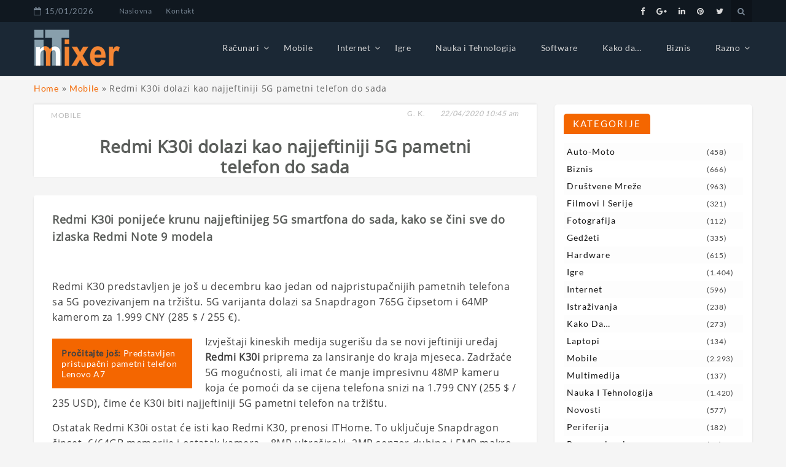

--- FILE ---
content_type: text/html; charset=UTF-8
request_url: https://it-mixer.com/redmi-k30i-dolazi-kao-najjeftiniji-5g-pametni-telefon-do-sada/
body_size: 14965
content:
<!DOCTYPE html>
<html lang="bs-BA" >
<head>
<!-- Global site tag (gtag.js) - Google Analytics -->
<script async defer src="https://pagead2.googlesyndication.com/pagead/js/adsbygoogle.js"> </script>
<!-- Google Tag Manager -->
<script>(function(w,d,s,l,i){w[l]=w[l]||[];w[l].push({'gtm.start':
new Date().getTime(),event:'gtm.js'});var f=d.getElementsByTagName(s)[0],
j=d.createElement(s),dl=l!='dataLayer'?'&l='+l:'';j.async=true;j.src=
'https://www.googletagmanager.com/gtm.js?id='+i+dl;f.parentNode.insertBefore(j,f);
})(window,document,'script','dataLayer','GTM-NBTDW2R');</script>
<!-- End Google Tag Manager -->	  
<meta name="msvalidate.01" content="E7004221149E7436DF69666C6250738D" />
<meta charset="UTF-8" />
<!--<meta name="viewport" content="width=device-width, initial-scale=1.0, maximum-scale=1.0, user-scalable=0" />-->
<meta name="viewport" content="width=device-width, initial-scale=1.0">  
<link rel="profile" href="https://gmpg.org/xfn/11" />
<link rel="pingback" href="https://it-mixer.com/xmlrpc.php" />
<meta name='robots' content='index, follow, max-image-preview:large, max-snippet:-1, max-video-preview:-1' />
<style>img:is([sizes="auto" i], [sizes^="auto," i]) { contain-intrinsic-size: 3000px 1500px }</style>
<!-- This site is optimized with the Yoast SEO plugin v26.6 - https://yoast.com/wordpress/plugins/seo/ -->
<title>Redmi K30i dolazi kao najjeftiniji 5G pametni telefon do sada - IT mixer</title>
<meta name="description" content="Izvještaji kineskih medija sugerišu da se novi jeftiniji uređaj Redmi K30i priprema za lansiranje do kraja mjeseca. Zadržaće 5G mogućnosti..." />
<link rel="canonical" href="https://it-mixer.com/redmi-k30i-dolazi-kao-najjeftiniji-5g-pametni-telefon-do-sada/" />
<meta property="og:locale" content="bs_BA" />
<meta property="og:type" content="article" />
<meta property="og:title" content="Redmi K30i dolazi kao najjeftiniji 5G pametni telefon do sada - IT mixer" />
<meta property="og:description" content="Izvještaji kineskih medija sugerišu da se novi jeftiniji uređaj Redmi K30i priprema za lansiranje do kraja mjeseca. Zadržaće 5G mogućnosti..." />
<meta property="og:url" content="https://it-mixer.com/redmi-k30i-dolazi-kao-najjeftiniji-5g-pametni-telefon-do-sada/" />
<meta property="og:site_name" content="IT mixer" />
<meta property="article:publisher" content="https://www.facebook.com/ITmixer/" />
<meta property="article:published_time" content="2020-04-22T08:45:07+00:00" />
<meta property="og:image" content="https://it-mixer.com/wp-content/uploads/2020/04/Redmi-K30i-pametni-telefon.jpg" />
<meta property="og:image:width" content="860" />
<meta property="og:image:height" content="574" />
<meta property="og:image:type" content="image/jpeg" />
<meta name="author" content="G. K." />
<meta name="twitter:card" content="summary_large_image" />
<meta name="twitter:creator" content="@itmixercom" />
<meta name="twitter:site" content="@itmixercom" />
<meta name="twitter:label1" content="Written by" />
<meta name="twitter:data1" content="G. K." />
<meta name="twitter:label2" content="Est. reading time" />
<meta name="twitter:data2" content="1 minuta" />
<script type="application/ld+json" class="yoast-schema-graph">{"@context":"https://schema.org","@graph":[{"@type":"NewsArticle","@id":"https://it-mixer.com/redmi-k30i-dolazi-kao-najjeftiniji-5g-pametni-telefon-do-sada/#article","isPartOf":{"@id":"https://it-mixer.com/redmi-k30i-dolazi-kao-najjeftiniji-5g-pametni-telefon-do-sada/"},"author":{"name":"G. K.","@id":"https://it-mixer.com/#/schema/person/0dd45a3a380b91675c6bd93fb8e7da82"},"headline":"Redmi K30i dolazi kao najjeftiniji 5G pametni telefon do sada","datePublished":"2020-04-22T08:45:07+00:00","mainEntityOfPage":{"@id":"https://it-mixer.com/redmi-k30i-dolazi-kao-najjeftiniji-5g-pametni-telefon-do-sada/"},"wordCount":240,"commentCount":0,"publisher":{"@id":"https://it-mixer.com/#organization"},"articleSection":["Mobile"],"inLanguage":"bs-BA","potentialAction":[{"@type":"CommentAction","name":"Comment","target":["https://it-mixer.com/redmi-k30i-dolazi-kao-najjeftiniji-5g-pametni-telefon-do-sada/#respond"]}]},{"@type":"WebPage","@id":"https://it-mixer.com/redmi-k30i-dolazi-kao-najjeftiniji-5g-pametni-telefon-do-sada/","url":"https://it-mixer.com/redmi-k30i-dolazi-kao-najjeftiniji-5g-pametni-telefon-do-sada/","name":"Redmi K30i dolazi kao najjeftiniji 5G pametni telefon do sada - IT mixer","isPartOf":{"@id":"https://it-mixer.com/#website"},"datePublished":"2020-04-22T08:45:07+00:00","description":"Izvještaji kineskih medija sugerišu da se novi jeftiniji uređaj Redmi K30i priprema za lansiranje do kraja mjeseca. Zadržaće 5G mogućnosti...","breadcrumb":{"@id":"https://it-mixer.com/redmi-k30i-dolazi-kao-najjeftiniji-5g-pametni-telefon-do-sada/#breadcrumb"},"inLanguage":"bs-BA","potentialAction":[{"@type":"ReadAction","target":["https://it-mixer.com/redmi-k30i-dolazi-kao-najjeftiniji-5g-pametni-telefon-do-sada/"]}]},{"@type":"BreadcrumbList","@id":"https://it-mixer.com/redmi-k30i-dolazi-kao-najjeftiniji-5g-pametni-telefon-do-sada/#breadcrumb","itemListElement":[{"@type":"ListItem","position":1,"name":"Home","item":"https://it-mixer.com/"},{"@type":"ListItem","position":2,"name":"Mobile","item":"https://it-mixer.com/mobilni/"},{"@type":"ListItem","position":3,"name":"Redmi K30i dolazi kao najjeftiniji 5G pametni telefon do sada"}]},{"@type":"WebSite","@id":"https://it-mixer.com/#website","url":"https://it-mixer.com/","name":"IT mixer","description":"Novosti iz IT svijeta","publisher":{"@id":"https://it-mixer.com/#organization"},"alternateName":"IT novosti","potentialAction":[{"@type":"SearchAction","target":{"@type":"EntryPoint","urlTemplate":"https://it-mixer.com/?s={search_term_string}"},"query-input":{"@type":"PropertyValueSpecification","valueRequired":true,"valueName":"search_term_string"}}],"inLanguage":"bs-BA"},{"@type":"Organization","@id":"https://it-mixer.com/#organization","name":"IT-mixer","alternateName":"IT novosti","url":"https://it-mixer.com/","logo":{"@type":"ImageObject","inLanguage":"bs-BA","@id":"https://it-mixer.com/#/schema/logo/image/","url":"https://it-mixer.com/wp-content/uploads/2019/02/logo01.png","contentUrl":"https://it-mixer.com/wp-content/uploads/2019/02/logo01.png","width":140,"height":60,"caption":"IT-mixer"},"image":{"@id":"https://it-mixer.com/#/schema/logo/image/"},"sameAs":["https://www.facebook.com/ITmixer/","https://x.com/itmixercom","https://www.linkedin.com/company/it-mixer/","https://www.pinterest.com/4a6a57dc28ff48ae5fa4ec97e60014/","https://www.youtube.com/channel/UClqVyP8xmRcRkRch_PiR9eQ"]},{"@type":"Person","@id":"https://it-mixer.com/#/schema/person/0dd45a3a380b91675c6bd93fb8e7da82","name":"G. K.","image":{"@type":"ImageObject","inLanguage":"bs-BA","@id":"https://it-mixer.com/#/schema/person/image/","url":"https://secure.gravatar.com/avatar/9f83d888c73a85ec2eb1e8154f0c6f34f67c79750376caee60e132b94a4125b0?s=96&d=mm&r=g","contentUrl":"https://secure.gravatar.com/avatar/9f83d888c73a85ec2eb1e8154f0c6f34f67c79750376caee60e132b94a4125b0?s=96&d=mm&r=g","caption":"G. K."}}]}</script>
<!-- / Yoast SEO plugin. -->
<link rel='dns-prefetch' href='//fonts.googleapis.com' />
<link rel="alternate" type="application/rss+xml" title="IT mixer &raquo; novosti" href="https://it-mixer.com/feed/" />
<link rel="alternate" type="application/rss+xml" title="IT mixer &raquo;  novosti o komentarima" href="https://it-mixer.com/comments/feed/" />
<link rel="alternate" type="application/rss+xml" title="IT mixer &raquo; Redmi K30i dolazi kao najjeftiniji 5G pametni telefon do sada novosti o komentarima" href="https://it-mixer.com/redmi-k30i-dolazi-kao-najjeftiniji-5g-pametni-telefon-do-sada/feed/" />
<!-- <link rel='stylesheet' id='wp-block-library-css' href='https://it-mixer.com/wp-includes/css/dist/block-library/style.min.css?ver=2ba5a568decb1532ce8810ca8dededb3' type='text/css' media='all' /> -->
<link rel="stylesheet" type="text/css" href="//it-mixer.com/wp-content/cache/wpfc-minified/fgjdnprl/6i9sa.css" media="all"/>
<style id='wp-block-library-theme-inline-css' type='text/css'>
.wp-block-audio :where(figcaption){color:#555;font-size:13px;text-align:center}.is-dark-theme .wp-block-audio :where(figcaption){color:#ffffffa6}.wp-block-audio{margin:0 0 1em}.wp-block-code{border:1px solid #ccc;border-radius:4px;font-family:Menlo,Consolas,monaco,monospace;padding:.8em 1em}.wp-block-embed :where(figcaption){color:#555;font-size:13px;text-align:center}.is-dark-theme .wp-block-embed :where(figcaption){color:#ffffffa6}.wp-block-embed{margin:0 0 1em}.blocks-gallery-caption{color:#555;font-size:13px;text-align:center}.is-dark-theme .blocks-gallery-caption{color:#ffffffa6}:root :where(.wp-block-image figcaption){color:#555;font-size:13px;text-align:center}.is-dark-theme :root :where(.wp-block-image figcaption){color:#ffffffa6}.wp-block-image{margin:0 0 1em}.wp-block-pullquote{border-bottom:4px solid;border-top:4px solid;color:currentColor;margin-bottom:1.75em}.wp-block-pullquote cite,.wp-block-pullquote footer,.wp-block-pullquote__citation{color:currentColor;font-size:.8125em;font-style:normal;text-transform:uppercase}.wp-block-quote{border-left:.25em solid;margin:0 0 1.75em;padding-left:1em}.wp-block-quote cite,.wp-block-quote footer{color:currentColor;font-size:.8125em;font-style:normal;position:relative}.wp-block-quote:where(.has-text-align-right){border-left:none;border-right:.25em solid;padding-left:0;padding-right:1em}.wp-block-quote:where(.has-text-align-center){border:none;padding-left:0}.wp-block-quote.is-large,.wp-block-quote.is-style-large,.wp-block-quote:where(.is-style-plain){border:none}.wp-block-search .wp-block-search__label{font-weight:700}.wp-block-search__button{border:1px solid #ccc;padding:.375em .625em}:where(.wp-block-group.has-background){padding:1.25em 2.375em}.wp-block-separator.has-css-opacity{opacity:.4}.wp-block-separator{border:none;border-bottom:2px solid;margin-left:auto;margin-right:auto}.wp-block-separator.has-alpha-channel-opacity{opacity:1}.wp-block-separator:not(.is-style-wide):not(.is-style-dots){width:100px}.wp-block-separator.has-background:not(.is-style-dots){border-bottom:none;height:1px}.wp-block-separator.has-background:not(.is-style-wide):not(.is-style-dots){height:2px}.wp-block-table{margin:0 0 1em}.wp-block-table td,.wp-block-table th{word-break:normal}.wp-block-table :where(figcaption){color:#555;font-size:13px;text-align:center}.is-dark-theme .wp-block-table :where(figcaption){color:#ffffffa6}.wp-block-video :where(figcaption){color:#555;font-size:13px;text-align:center}.is-dark-theme .wp-block-video :where(figcaption){color:#ffffffa6}.wp-block-video{margin:0 0 1em}:root :where(.wp-block-template-part.has-background){margin-bottom:0;margin-top:0;padding:1.25em 2.375em}
</style>
<style id='classic-theme-styles-inline-css' type='text/css'>
/*! This file is auto-generated */
.wp-block-button__link{color:#fff;background-color:#32373c;border-radius:9999px;box-shadow:none;text-decoration:none;padding:calc(.667em + 2px) calc(1.333em + 2px);font-size:1.125em}.wp-block-file__button{background:#32373c;color:#fff;text-decoration:none}
</style>
<style id='global-styles-inline-css' type='text/css'>
:root{--wp--preset--aspect-ratio--square: 1;--wp--preset--aspect-ratio--4-3: 4/3;--wp--preset--aspect-ratio--3-4: 3/4;--wp--preset--aspect-ratio--3-2: 3/2;--wp--preset--aspect-ratio--2-3: 2/3;--wp--preset--aspect-ratio--16-9: 16/9;--wp--preset--aspect-ratio--9-16: 9/16;--wp--preset--color--black: #000000;--wp--preset--color--cyan-bluish-gray: #abb8c3;--wp--preset--color--white: #ffffff;--wp--preset--color--pale-pink: #f78da7;--wp--preset--color--vivid-red: #cf2e2e;--wp--preset--color--luminous-vivid-orange: #ff6900;--wp--preset--color--luminous-vivid-amber: #fcb900;--wp--preset--color--light-green-cyan: #7bdcb5;--wp--preset--color--vivid-green-cyan: #00d084;--wp--preset--color--pale-cyan-blue: #8ed1fc;--wp--preset--color--vivid-cyan-blue: #0693e3;--wp--preset--color--vivid-purple: #9b51e0;--wp--preset--gradient--vivid-cyan-blue-to-vivid-purple: linear-gradient(135deg,rgba(6,147,227,1) 0%,rgb(155,81,224) 100%);--wp--preset--gradient--light-green-cyan-to-vivid-green-cyan: linear-gradient(135deg,rgb(122,220,180) 0%,rgb(0,208,130) 100%);--wp--preset--gradient--luminous-vivid-amber-to-luminous-vivid-orange: linear-gradient(135deg,rgba(252,185,0,1) 0%,rgba(255,105,0,1) 100%);--wp--preset--gradient--luminous-vivid-orange-to-vivid-red: linear-gradient(135deg,rgba(255,105,0,1) 0%,rgb(207,46,46) 100%);--wp--preset--gradient--very-light-gray-to-cyan-bluish-gray: linear-gradient(135deg,rgb(238,238,238) 0%,rgb(169,184,195) 100%);--wp--preset--gradient--cool-to-warm-spectrum: linear-gradient(135deg,rgb(74,234,220) 0%,rgb(151,120,209) 20%,rgb(207,42,186) 40%,rgb(238,44,130) 60%,rgb(251,105,98) 80%,rgb(254,248,76) 100%);--wp--preset--gradient--blush-light-purple: linear-gradient(135deg,rgb(255,206,236) 0%,rgb(152,150,240) 100%);--wp--preset--gradient--blush-bordeaux: linear-gradient(135deg,rgb(254,205,165) 0%,rgb(254,45,45) 50%,rgb(107,0,62) 100%);--wp--preset--gradient--luminous-dusk: linear-gradient(135deg,rgb(255,203,112) 0%,rgb(199,81,192) 50%,rgb(65,88,208) 100%);--wp--preset--gradient--pale-ocean: linear-gradient(135deg,rgb(255,245,203) 0%,rgb(182,227,212) 50%,rgb(51,167,181) 100%);--wp--preset--gradient--electric-grass: linear-gradient(135deg,rgb(202,248,128) 0%,rgb(113,206,126) 100%);--wp--preset--gradient--midnight: linear-gradient(135deg,rgb(2,3,129) 0%,rgb(40,116,252) 100%);--wp--preset--font-size--small: 13px;--wp--preset--font-size--medium: 20px;--wp--preset--font-size--large: 36px;--wp--preset--font-size--x-large: 42px;--wp--preset--spacing--20: 0.44rem;--wp--preset--spacing--30: 0.67rem;--wp--preset--spacing--40: 1rem;--wp--preset--spacing--50: 1.5rem;--wp--preset--spacing--60: 2.25rem;--wp--preset--spacing--70: 3.38rem;--wp--preset--spacing--80: 5.06rem;--wp--preset--shadow--natural: 6px 6px 9px rgba(0, 0, 0, 0.2);--wp--preset--shadow--deep: 12px 12px 50px rgba(0, 0, 0, 0.4);--wp--preset--shadow--sharp: 6px 6px 0px rgba(0, 0, 0, 0.2);--wp--preset--shadow--outlined: 6px 6px 0px -3px rgba(255, 255, 255, 1), 6px 6px rgba(0, 0, 0, 1);--wp--preset--shadow--crisp: 6px 6px 0px rgba(0, 0, 0, 1);}:where(.is-layout-flex){gap: 0.5em;}:where(.is-layout-grid){gap: 0.5em;}body .is-layout-flex{display: flex;}.is-layout-flex{flex-wrap: wrap;align-items: center;}.is-layout-flex > :is(*, div){margin: 0;}body .is-layout-grid{display: grid;}.is-layout-grid > :is(*, div){margin: 0;}:where(.wp-block-columns.is-layout-flex){gap: 2em;}:where(.wp-block-columns.is-layout-grid){gap: 2em;}:where(.wp-block-post-template.is-layout-flex){gap: 1.25em;}:where(.wp-block-post-template.is-layout-grid){gap: 1.25em;}.has-black-color{color: var(--wp--preset--color--black) !important;}.has-cyan-bluish-gray-color{color: var(--wp--preset--color--cyan-bluish-gray) !important;}.has-white-color{color: var(--wp--preset--color--white) !important;}.has-pale-pink-color{color: var(--wp--preset--color--pale-pink) !important;}.has-vivid-red-color{color: var(--wp--preset--color--vivid-red) !important;}.has-luminous-vivid-orange-color{color: var(--wp--preset--color--luminous-vivid-orange) !important;}.has-luminous-vivid-amber-color{color: var(--wp--preset--color--luminous-vivid-amber) !important;}.has-light-green-cyan-color{color: var(--wp--preset--color--light-green-cyan) !important;}.has-vivid-green-cyan-color{color: var(--wp--preset--color--vivid-green-cyan) !important;}.has-pale-cyan-blue-color{color: var(--wp--preset--color--pale-cyan-blue) !important;}.has-vivid-cyan-blue-color{color: var(--wp--preset--color--vivid-cyan-blue) !important;}.has-vivid-purple-color{color: var(--wp--preset--color--vivid-purple) !important;}.has-black-background-color{background-color: var(--wp--preset--color--black) !important;}.has-cyan-bluish-gray-background-color{background-color: var(--wp--preset--color--cyan-bluish-gray) !important;}.has-white-background-color{background-color: var(--wp--preset--color--white) !important;}.has-pale-pink-background-color{background-color: var(--wp--preset--color--pale-pink) !important;}.has-vivid-red-background-color{background-color: var(--wp--preset--color--vivid-red) !important;}.has-luminous-vivid-orange-background-color{background-color: var(--wp--preset--color--luminous-vivid-orange) !important;}.has-luminous-vivid-amber-background-color{background-color: var(--wp--preset--color--luminous-vivid-amber) !important;}.has-light-green-cyan-background-color{background-color: var(--wp--preset--color--light-green-cyan) !important;}.has-vivid-green-cyan-background-color{background-color: var(--wp--preset--color--vivid-green-cyan) !important;}.has-pale-cyan-blue-background-color{background-color: var(--wp--preset--color--pale-cyan-blue) !important;}.has-vivid-cyan-blue-background-color{background-color: var(--wp--preset--color--vivid-cyan-blue) !important;}.has-vivid-purple-background-color{background-color: var(--wp--preset--color--vivid-purple) !important;}.has-black-border-color{border-color: var(--wp--preset--color--black) !important;}.has-cyan-bluish-gray-border-color{border-color: var(--wp--preset--color--cyan-bluish-gray) !important;}.has-white-border-color{border-color: var(--wp--preset--color--white) !important;}.has-pale-pink-border-color{border-color: var(--wp--preset--color--pale-pink) !important;}.has-vivid-red-border-color{border-color: var(--wp--preset--color--vivid-red) !important;}.has-luminous-vivid-orange-border-color{border-color: var(--wp--preset--color--luminous-vivid-orange) !important;}.has-luminous-vivid-amber-border-color{border-color: var(--wp--preset--color--luminous-vivid-amber) !important;}.has-light-green-cyan-border-color{border-color: var(--wp--preset--color--light-green-cyan) !important;}.has-vivid-green-cyan-border-color{border-color: var(--wp--preset--color--vivid-green-cyan) !important;}.has-pale-cyan-blue-border-color{border-color: var(--wp--preset--color--pale-cyan-blue) !important;}.has-vivid-cyan-blue-border-color{border-color: var(--wp--preset--color--vivid-cyan-blue) !important;}.has-vivid-purple-border-color{border-color: var(--wp--preset--color--vivid-purple) !important;}.has-vivid-cyan-blue-to-vivid-purple-gradient-background{background: var(--wp--preset--gradient--vivid-cyan-blue-to-vivid-purple) !important;}.has-light-green-cyan-to-vivid-green-cyan-gradient-background{background: var(--wp--preset--gradient--light-green-cyan-to-vivid-green-cyan) !important;}.has-luminous-vivid-amber-to-luminous-vivid-orange-gradient-background{background: var(--wp--preset--gradient--luminous-vivid-amber-to-luminous-vivid-orange) !important;}.has-luminous-vivid-orange-to-vivid-red-gradient-background{background: var(--wp--preset--gradient--luminous-vivid-orange-to-vivid-red) !important;}.has-very-light-gray-to-cyan-bluish-gray-gradient-background{background: var(--wp--preset--gradient--very-light-gray-to-cyan-bluish-gray) !important;}.has-cool-to-warm-spectrum-gradient-background{background: var(--wp--preset--gradient--cool-to-warm-spectrum) !important;}.has-blush-light-purple-gradient-background{background: var(--wp--preset--gradient--blush-light-purple) !important;}.has-blush-bordeaux-gradient-background{background: var(--wp--preset--gradient--blush-bordeaux) !important;}.has-luminous-dusk-gradient-background{background: var(--wp--preset--gradient--luminous-dusk) !important;}.has-pale-ocean-gradient-background{background: var(--wp--preset--gradient--pale-ocean) !important;}.has-electric-grass-gradient-background{background: var(--wp--preset--gradient--electric-grass) !important;}.has-midnight-gradient-background{background: var(--wp--preset--gradient--midnight) !important;}.has-small-font-size{font-size: var(--wp--preset--font-size--small) !important;}.has-medium-font-size{font-size: var(--wp--preset--font-size--medium) !important;}.has-large-font-size{font-size: var(--wp--preset--font-size--large) !important;}.has-x-large-font-size{font-size: var(--wp--preset--font-size--x-large) !important;}
:where(.wp-block-post-template.is-layout-flex){gap: 1.25em;}:where(.wp-block-post-template.is-layout-grid){gap: 1.25em;}
:where(.wp-block-columns.is-layout-flex){gap: 2em;}:where(.wp-block-columns.is-layout-grid){gap: 2em;}
:root :where(.wp-block-pullquote){font-size: 1.5em;line-height: 1.6;}
</style>
<!-- <link rel='stylesheet' id='lbwps-styles-photoswipe5-main-css' href='https://it-mixer.com/wp-content/plugins/lightbox-photoswipe/assets/ps5/styles/main.css?ver=5.8.1' type='text/css' media='all' /> -->
<!-- <link rel='stylesheet' id='magazina-font-awesome-new-css' href='https://it-mixer.com/wp-content/themes/magazina/font-awesome/css/fontawesome-all.css?ver=1.0.0' type='text/css' media='all' /> -->
<!-- <link rel='stylesheet' id='magazina-font-awesome-old-css' href='https://it-mixer.com/wp-content/themes/magazina/font-awesome/css/font-awesome.css?ver=1.0.0' type='text/css' media='all' /> -->
<!-- <link rel='stylesheet' id='chld_thm_cfg_parent-css' href='https://it-mixer.com/wp-content/themes/magazina/style.css?ver=2ba5a568decb1532ce8810ca8dededb3' type='text/css' media='all' /> -->
<link rel="stylesheet" type="text/css" href="//it-mixer.com/wp-content/cache/wpfc-minified/87ek9vr9/6i9sa.css" media="all"/>
<link rel='stylesheet' id='magazina_fonts-css' href='https://fonts.googleapis.com/css?family=Lato%3A300%2C400%2C500%2C700%7CLato+Slab%3A400%2C700&#038;subset=latin%2Clatin-ext&#038;ver=1.0.0' type='text/css' media='all' />
<link rel='stylesheet' id='magazina-style-css' href='https://it-mixer.com/wp-content/themes/magazina-child/style.css?ver=1.0.8.1550750006' type='text/css' media='all' />
<style id='magazina-style-inline-css' type='text/css'>
.home .header .logo p,.header .logo p{ color:#blank; }
</style>
<!-- <link rel='stylesheet' id='magazina-css-css' href='https://it-mixer.com/wp-content/plugins/blogwings-companion//magazina/assets/css/magzine.css?ver=1.0.0' type='text/css' media='all' /> -->
<!-- <link rel='stylesheet' id='owl-carousel-css' href='https://it-mixer.com/wp-content/plugins/blogwings-companion//magazina/assets/css/owl.carousel.css?ver=1.0.0' type='text/css' media='all' /> -->
<link rel="stylesheet" type="text/css" href="//it-mixer.com/wp-content/cache/wpfc-minified/6w5bci4f/6i9sa.css" media="all"/>
<script src='//it-mixer.com/wp-content/cache/wpfc-minified/30gr6s8z/6i9sa.js' type="text/javascript"></script>
<!-- <script type="text/javascript" src="https://it-mixer.com/wp-includes/js/jquery/jquery.min.js?ver=3.7.1" id="jquery-core-js"></script> -->
<!-- <script type="text/javascript" src="https://it-mixer.com/wp-includes/js/jquery/jquery-migrate.min.js?ver=3.4.1" id="jquery-migrate-js"></script> -->
<link rel="https://api.w.org/" href="https://it-mixer.com/wp-json/" /><link rel="alternate" title="JSON" type="application/json" href="https://it-mixer.com/wp-json/wp/v2/posts/10490" /><link rel="EditURI" type="application/rsd+xml" title="RSD" href="https://it-mixer.com/xmlrpc.php?rsd" />
<link rel="alternate" title="oEmbed (JSON)" type="application/json+oembed" href="https://it-mixer.com/wp-json/oembed/1.0/embed?url=https%3A%2F%2Fit-mixer.com%2Fredmi-k30i-dolazi-kao-najjeftiniji-5g-pametni-telefon-do-sada%2F" />
<link rel="alternate" title="oEmbed (XML)" type="text/xml+oembed" href="https://it-mixer.com/wp-json/oembed/1.0/embed?url=https%3A%2F%2Fit-mixer.com%2Fredmi-k30i-dolazi-kao-najjeftiniji-5g-pametni-telefon-do-sada%2F&#038;format=xml" />
<style>.top-container{background:#101820;}.header-wrap-top .top-date{color:#788694;}.header-wrap-top .top-menu .top li a{color:#788694;} .header-wrap-top .top-social-icon li a{color:#dbdbdb;} 
header,.page header{background:#1b2835;}
h3.view{background:#0e0e0e;}
.home header.smaller, header.smaller{background:#101820;}
.header .logo h1 a,.header .logo h1 a, header.smaller .header .logo h1 a{
color:#000000;}
.home .navigation .menu > li > a,.navigation .menu > li > a,.navigation ul li a:link,#main-menu-wrapper .menu-item-has-children > a:after,.home header #main-menu-wrapper .menu-item-has-children > a:after{
color:#788694;}
.home .navigation .menu > li > a:hover,.navigation .menu > li > a:hover,.navigation .menu > li.current-menu-item  > a{
color:#f58634;}
.page-template-magazine-template header.header-style-one #main-menu-wrapper,
.magazine-box  header.header-style-one #main-menu-wrapper, 
.magazine-single-box .header-style-one .header #main-menu-wrapper{
background:#0e0e0e; 
}
.top-searchfrom i,.header-wrap-top a#pull{color:#788694;}
@media screen and (max-width: 1024px){
.page-template-magazine-template.page .header-style-one .header #main-menu-wrapper a#pull:before,.page-template-magazine-template.page .header-style-one .header #main-menu-wrapper a#pull:before, .magazine-box .header-style-one .header #main-menu-wrapper a#pull:before, 
.magazine-single-box .header-style-one .header #main-menu-wrapper a#pull:before {
content:'Main Menu';
}
.home .header a#pull,.header a#pull,.header-wrapper header.smaller a#pull{
color: #000000;}
.navigation ul .current-menu-item > a, .navigation ul li a:hover,.navigation ul ul li:hover{
background:#f58634;}     
}
.content .two-grid-layout .post-img,.content .standard-layout .post.format-standard .post-img{border-top-color:#f46600;}
a:hover,.post-title h2:hover,a.more-link,.widget .tagcloud a:hover,.footer-wrapper .social-icon li a:hover,li a:hover,.content .post-content .read-more a{color:#f46600;}
.nav-links .page-numbers.current, .nav-links .page-numbers:hover{
border-color:#f46600;
background:#f46600;
}
li.sl-related-thumbnail h3,.page blockquote{
border-color:#f46600;
}
.tagcloud a,.sidebar-inner-widget .widgettitle,#commentform input#submit,.top-searchfrom #searchform:before,::selection,.mc4wp-form input[type=submit]{
background: #f46600;
}
.single .format-quote blockquote, .single blockquote{
border-color:#f46600;
}
.breadcrumbs a:hover,.breadcrumbs .trail-end span,.th-aboutme ul li i,.header-wrap-top .top-social-icon li a:hover,.content .post-content .description p a, .page-description p a{
color: #f46600;
}
#section_one .section-title,#section_one .slider_widgets h3.title,#section_two h3.title,#section_three h3.title,#section_four h3.title,#section_five h3.title,#section_five .col-two h3.title{background:#f46600;}
.nav-links .page-numbers{border-color:#f46600;}
#move-to-top{background:#f46600;}
.footer-wrapper{background:#111;}
.footer-wrapper .widget .widgettitle{color:#ffffff;}
.footer-wrapper .footer-copyright .copyright a,.footer-wrapper .footer-copyright .copyright{color:#5a5d5a;}
.footer-wrapper .footer-copyright{background:#111;}
.footer-wrapper .social-icon li a{color:#dbdbdb;}
.footer-wrapper .widget li a,.footer-wrapper .widget a{color:#666;}
.footer-wrapper .widget p{color:#666;}
.footer-wrapper .widget li a:hover{color:#f46600;}
.flex-slider .fs-caption-overlay{
background:rgba(0, 0, 0, 0.18);}
.flex-slider li .caption-content h1{
color:#fff;}
.flex-slider li .caption-content p{color:#fff;}
.flex-slider li .caption-content a{color:#fff;}
.flex-slider .read-more.read-more-slider a,.flex-slider.button-two .read-more.read-more-slider a,.flex-slider.button-one .read-more.read-more-slider a{color:#fff;border-color:#fff;background:rgba(0, 0, 0, 0);}
.flex-slider .read-more.read-more-slider a:hover,.flex-slider.button-two .read-more.read-more-slider a:hover,.flex-slider.button-one .read-more.read-more-slider a:hover{color:#fff;border-color:#fff;background:rgba(0, 0, 0, 0);}
.flex-slider.button-one .read-more.read-more-slider a:hover{
-webkit-box-shadow: 0 14px 26px -12px rgba(255,255,255,0.42), 0 4px 23px 0 rgba(255,255,255,0.12), 0 8px 10px -5px rgba(255,255,255,0.2);box-shadow: 0 14px 26px -12px rgba(255,255,255,0.42), 0 4px 23px 0 rgba(255,255,255,0.12), 0 8px 10px -5px rgba(255,255,255,0.12)}@media screen and (max-width: 768px){}
@media screen and (max-width: 550px){}</style>		<style type="text/css" id="wp-custom-css">
.blog-single .post h1 {
font-weight: 600;
}
.blog-single .post .post-content h2 {
font-size: 18px;
font-weight: 600;
line-height: 1.6em;
} 
.blog-single .post p {
font-size: 16px;
letter-spacing: 0.6px !important;
line-height: 1.6em;
color: #3f3f3f;
}
.footer-inner-widget{
margin-top:50px
}
.footer-widget-column .widget {
margin-top: 0px;
}
.sidebar-inner-widget .cat-item:nth-child(odd) {
background: #fdfdfd;}
#section_four .post-item {
width: 100%;
}
a.toggle-mobile-menu {
color: #fff !important;
}
#section_six .post-item-content h3 a,
#section_six .post-item-content h2 a{
text-shadow: 1px 1px 2px black, 0 0 1em #101820, 0 0 0.3em #101820;
}
#section_six .post-item-content h2 a {
color: #fff;
}
#section_six .post-item .post-item-heading h2 {
font-size: 17px;
line-height: 24px;
}
#section_six .post-item .entry-meta {
padding: 50px 0 10px;
}
#section_six .post-item .post-item-heading h3 {
font-size: 18px;
}
input, select, textarea {
border: 1px solid #b3b3b3 !important;
}
.home .navigation .menu > li > a, .navigation .menu > li > a, .navigation ul li a:link, #main-menu-wrapper .menu-item-has-children > a:after, .home header #main-menu-wrapper .menu-item-has-children > a:after {
color: #d4d4d4;
}
#section_six .post-item {
border: 1px solid whitesmoke;
}
#breadcrumbs {
color: #656565;
margin-top: 10px;
}
#breadcrumbs a {
color: #f46600;
}
h6 a,
.post-content li a {
color: #f46600;
}
p {
line-height: 22px;
margin-top: 15px;
}
/****GDPR osnovno*****/
.cc-dismiss{display:none;} /* styles for the dismiss button */
/*********/
.su-pullquote-align-left,
.su-pullquote-align-right {
margin: .5em 1.5em 0 0 !important;
padding: 15px !important;
float: left;
background: #f46600;
border: none !important;
}
.su-pullquote-align-left a,
.su-pullquote-align-left a:hover,
.su-pullquote-align-left a:focus,
.su-pullquote-align-right a,
.su-pullquote-align-right a:hover,
.su-pullquote-align-right a:focus{
color: #fff !important;
}
@media only screen and (max-width: 768px){
.su-pullquote-align-left,
.su-pullquote-align-right {
margin: 1em 0 !important;
}
}
/*otrivam paginaciju u kategorijama*/
@media screen and (max-width: 1024px){
.navigation {
display: block;}
}
@media screen and (max-width: 1024px){
.top-searchfrom input#s {
color: #000;}
}
html > .video-wrapper {
display: none;
}
.post-meta {
text-align: right;
margin-bottom: 25px;
}
.single-meta .post-category {
float: left;
clear: both;
}
.single-meta {
padding: 5px 19px 0 !important;
}
.content .post-title {
padding: 0 40px;
margin: 30px 0 !important;
}
@media screen and (max-width: 691px){
.content .post-title {
padding: 0;
}
.content .post-title h1 {
font-size: 22px;
line-height: 28px;
}	
.content h3 {
font-size: 16px;
font-weight: 600;
}		
}
.widget .cat-item a {
width: 80%;
text-align: left;
}
@media screen and (max-width: 691px){
.oglas-clanak-desktop {
display: none !important;
}	
}
@media screen and (min-width: 692px){
.oglas-clanak-mobile {
display: none !important;
}	
}
.header {
height: 87px;
}
</style>
</head>
<body data-rsssl=1 class="wp-singular post-template-default single single-post postid-10490 single-format-standard wp-custom-logo wp-embed-responsive wp-theme-magazina wp-child-theme-magazina-child">
<!-- Google Tag Manager (noscript) -->
<noscript><iframe src="https://www.googletagmanager.com/ns.html?id=GTM-NBTDW2R"
height="0" width="0" style="display:none;visibility:hidden"></iframe></noscript>
<!-- End Google Tag Manager (noscript) -->	
<!--Main Header Start -->
<div class="header-wrapper" id="header" >
<!-- Top Header Start -->
<header class=" top-header-show">
<div class="top-container">
<div class="container">
<div class="header-wrap-top">
<div class="top-date">
<i class="fa fa-calendar-o" aria-hidden="true"></i>15/01/2026              </div>
<div class="inner-wrap-top">
<div class="top-menu">
<ul id="menu" class="top"><li id="menu-item-6664" class="menu-item menu-item-type-post_type menu-item-object-page menu-item-6664"><a href="https://it-mixer.com/home-2/">Naslovna</a></li>
<li id="menu-item-6663" class="menu-item menu-item-type-post_type menu-item-object-page menu-item-6663"><a href="https://it-mixer.com/kontakt/">Kontakt</a></li>
</ul>              </div>
<div class="top-social-icon"> 
<ul>
<li><a target='_blank' href="https://www.facebook.com/IT-mixer-316624352361131" >
<i class='fa fa-facebook'></i></a></li>                        <li><a target='_blank' href="#2" >
<i class='fa fa-google-plus'></i></a></li>                        <li><a target='_blank' href="https://www.linkedin.com/company/it-mixer/" >
<i class='fa fa-linkedin'></i></a></li>            <li><a target='_blank' href="https://www.pinterest.com/4a6a57dc28ff48ae5fa4ec97e60014/" ><i class='fa fa-pinterest'></i></a></li>            <li><a target='_blank' href="https://twitter.com/itmixercom" ><i class='fa fa-twitter'></i></a></li>              </ul>
</div>
</div>
<div class="top-searchfrom">
<a href="#" class="search-btn"><i class="fa fa-search"></i></a>
<form role="search" method="get" id="searchform" action="https://it-mixer.com/">
<div>
<input type="text" placeholder="Search" name="s" id="s" value=""/>
<input type="submit" value="Search" />
</div>
</form>              </div>
<a href="#" id="pull" class="toggle-mobile-top-menu"></a>
</div>
</div>
</div>
<div class="container">
<div class="header">
<!-- Logo Start -->
<div class="logo">
<a href="https://it-mixer.com/" class="custom-logo-link" rel="home"><img width="140" height="60" src="https://it-mixer.com/wp-content/uploads/2019/02/logo01.png" class="custom-logo" alt="IT mixer vam donosi najnovije vijesti iz svijeta informacionih tehnologija" decoding="async" /></a>                  </div>
<!-- .site-branding -->
<!-- Menu Start -->
<div id="main-menu-wrapper">
<a href="#" id="pull" class="toggle-mobile-menu"></a>
<nav class="navigation clearfix mobile-menu-wrapper">
<ul id="menu" class="menu"><li id="menu-item-1322" class="menu-item menu-item-type-taxonomy menu-item-object-category menu-item-has-children menu-item-1322"><a href="https://it-mixer.com/racunari/">Računari</a>
<ul class="sub-menu">
<li id="menu-item-1076" class="menu-item menu-item-type-taxonomy menu-item-object-category menu-item-1076"><a href="https://it-mixer.com/racunari/hardware/">Hardware</a></li>
<li id="menu-item-6672" class="menu-item menu-item-type-taxonomy menu-item-object-category menu-item-6672"><a href="https://it-mixer.com/racunari/laptopi/">Laptopi</a></li>
<li id="menu-item-1323" class="menu-item menu-item-type-taxonomy menu-item-object-category menu-item-1323"><a href="https://it-mixer.com/racunari/periferija/">Periferija</a></li>
<li id="menu-item-6673" class="menu-item menu-item-type-taxonomy menu-item-object-category menu-item-6673"><a href="https://it-mixer.com/racunari/tableti/">Tableti</a></li>
</ul>
</li>
<li id="menu-item-1072" class="menu-item menu-item-type-taxonomy menu-item-object-category current-post-ancestor current-menu-parent current-post-parent menu-item-1072"><a href="https://it-mixer.com/mobilni/">Mobile</a></li>
<li id="menu-item-1074" class="menu-item menu-item-type-taxonomy menu-item-object-category menu-item-has-children menu-item-1074"><a href="https://it-mixer.com/internet/">Internet</a>
<ul class="sub-menu">
<li id="menu-item-1081" class="menu-item menu-item-type-taxonomy menu-item-object-category menu-item-1081"><a href="https://it-mixer.com/drustvene-mreze/">Društvene mreže</a></li>
<li id="menu-item-1075" class="menu-item menu-item-type-taxonomy menu-item-object-category menu-item-1075"><a href="https://it-mixer.com/sigurnost/">Sigurnost</a></li>
</ul>
</li>
<li id="menu-item-1073" class="menu-item menu-item-type-taxonomy menu-item-object-category menu-item-1073"><a href="https://it-mixer.com/igre/">Igre</a></li>
<li id="menu-item-1079" class="menu-item menu-item-type-taxonomy menu-item-object-category menu-item-1079"><a href="https://it-mixer.com/nauka-i-tehnologija/">Nauka i Tehnologija</a></li>
<li id="menu-item-1078" class="menu-item menu-item-type-taxonomy menu-item-object-category menu-item-1078"><a href="https://it-mixer.com/software/">Software</a></li>
<li id="menu-item-12656" class="menu-item menu-item-type-taxonomy menu-item-object-category menu-item-12656"><a href="https://it-mixer.com/kako-da/">Kako da&#8230;</a></li>
<li id="menu-item-1325" class="menu-item menu-item-type-taxonomy menu-item-object-category menu-item-1325"><a href="https://it-mixer.com/biznis/">Biznis</a></li>
<li id="menu-item-6665" class="menu-item menu-item-type-custom menu-item-object-custom menu-item-has-children menu-item-6665"><a href="#">Razno</a>
<ul class="sub-menu">
<li id="menu-item-6670" class="menu-item menu-item-type-taxonomy menu-item-object-category menu-item-6670"><a href="https://it-mixer.com/novosti/">Novosti</a></li>
<li id="menu-item-1288" class="menu-item menu-item-type-taxonomy menu-item-object-category menu-item-1288"><a href="https://it-mixer.com/programiranje/">Programiranje</a></li>
<li id="menu-item-6666" class="menu-item menu-item-type-taxonomy menu-item-object-category menu-item-6666"><a href="https://it-mixer.com/filmovi-i-serije/">Filmovi i serije</a></li>
<li id="menu-item-6668" class="menu-item menu-item-type-taxonomy menu-item-object-category menu-item-6668"><a href="https://it-mixer.com/gedzeti/">Gedžeti</a></li>
<li id="menu-item-14717" class="menu-item menu-item-type-taxonomy menu-item-object-category menu-item-14717"><a href="https://it-mixer.com/multimedija/">Multimedija</a></li>
<li id="menu-item-6667" class="menu-item menu-item-type-taxonomy menu-item-object-category menu-item-6667"><a href="https://it-mixer.com/fotografija/">Fotografija</a></li>
<li id="menu-item-6669" class="menu-item menu-item-type-taxonomy menu-item-object-category menu-item-6669"><a href="https://it-mixer.com/istrazivanja/">Istraživanja</a></li>
<li id="menu-item-6671" class="menu-item menu-item-type-taxonomy menu-item-object-category menu-item-6671"><a href="https://it-mixer.com/zanimljivosti/">Zanimljivosti</a></li>
<li id="menu-item-20539" class="menu-item menu-item-type-taxonomy menu-item-object-category menu-item-20539"><a href="https://it-mixer.com/auto-moto/">Auto-Moto</a></li>
</ul>
</li>
</ul>              </nav>
<div class="clearfix"></div>
</div>
<!--/ Menu end -->
</div>
<!-- / Header End -->
</div>
</header>
<!-- / Top Header End -->
</div></div>
<div id="page" class="clearfix ">
<p id="breadcrumbs"><span><span><a href="https://it-mixer.com/">Home</a></span> » <span><a href="https://it-mixer.com/mobilni/">Mobile</a></span> » <span class="breadcrumb_last" aria-current="page">Redmi K30i dolazi kao najjeftiniji 5G pametni telefon do sada</span></span></p>
<!-- Content Start -->
<div class="content">
<!-- blog-single -->
<div class="blog-single">
<article id="post-10490" class="post post-10490 type-post status-publish format-standard hentry category-mobilni">
<div class="single-meta"><!-- Single Meta Start -->
<span class="post-category"><a href="https://it-mixer.com/mobilni/" rel="category tag">Mobile</a></span>
<div class="post-meta">
<span class="post-author"><a href="https://it-mixer.com/author/g-k/" title="Članci od G. K." rel="author">G. K.</a> </span>
<!--<span class="post-author-pic"><img alt='g-k' src='https://secure.gravatar.com/avatar/9f83d888c73a85ec2eb1e8154f0c6f34f67c79750376caee60e132b94a4125b0?s=60&#038;d=mm&#038;r=g' srcset='https://secure.gravatar.com/avatar/9f83d888c73a85ec2eb1e8154f0c6f34f67c79750376caee60e132b94a4125b0?s=120&#038;d=mm&#038;r=g 2x' class='avatar avatar-60 photo' height='60' width='60' decoding='async'/></span>-->
<span class="post-date">22/04/2020 10:45 am</span>
</div>	
<div class="post-title"><h1><span>Redmi K30i dolazi kao najjeftiniji 5G pametni telefon do sada</span></h1></div>
<div class="post-img">
</div>
</div><!-- Single Meta End -->
<div class="post-content clearfix"><!-- Content Start -->
<div class="description">
<h2>Redmi K30i ponijeće krunu najjeftinijeg 5G smartfona do sada, kako se čini sve do izlaska Redmi Note 9 modela</h2>
<p>&nbsp;</p>
<p>Redmi K30 predstavljen je još u decembru kao jedan od najpristupačnijih pametnih telefona sa 5G povezivanjem na tržištu. 5G varijanta dolazi sa Snapdragon 765G čipsetom i 64MP kamerom za 1.999 CNY (285 $ / 255 €).</p>
<div class="su-pullquote su-pullquote-align-left"><strong>Pročitajte još:</strong> <a href="https://it-mixer.com/predstavljen-pristupacni-pametni-telefon-lenovo-a7/">Predstavljen pristupačni pametni telefon Lenovo A7</a></div>
<p>Izvještaji kineskih medija sugerišu da se novi jeftiniji uređaj <strong>Redmi K30i</strong> priprema za lansiranje do kraja mjeseca. Zadržaće 5G mogućnosti, ali imat će manje impresivnu 48MP kameru koja će pomoći da se cijena telefona snizi na 1.799 CNY (255 $ / 235 USD), čime će K30i biti najjeftiniji 5G pametni telefon na tržištu.</p>
<p>Ostatak Redmi K30i ostat će isti kao Redmi K30, prenosi ITHome. To uključuje Snapdragon čipset, 6/64GB memorije i ostatak kamera &#8211; 8MP ultraširoki, 2MP senzor dubine i 5MP makro jedinice.</p>
<p>Prema nekim internim dokumentima, Redmi Note 9 dolazi u junu i to će biti 5G telefon. Kada se lansira, vjerovatno će detronizirati Redmi K30i za krunu „najpovoljnijeg 5G pametnog telefona“, prodajući se za cijenu od CNY 1.599 (225 USD / 208 eura).</p>
<p>&nbsp;</p>
<h6>Dopadaju vam se tekstovi na <a href="https://it-mixer.com/">IT-mixer.com</a>? Podržite nas putem društvenih mreža na linkovima ispod.<a href="https://www.facebook.com/ITmixer/" target="_blank" rel="noopener noreferrer"> Lajkujte našu stranicu na Facebooku</a>, budite informisani u svakom momentu.</h6>
</div>
<div class="clearfix"></div>
<div class="multipage-links">
</div>
<div class="single-bottom-meta">
<div class="tagcloud">		</div>
<div class="post-share">
<span class="share-text">Share:</span>
<ul class="single-social-icon">
<li><a target="_blank" href="https://www.facebook.com/sharer/sharer.php?u=https://it-mixer.com/redmi-k30i-dolazi-kao-najjeftiniji-5g-pametni-telefon-do-sada/"><i class="fa fa-facebook"></i></a></li>
<li><a target="_blank" href="https://plus.google.com/share?url=https://it-mixer.com/redmi-k30i-dolazi-kao-najjeftiniji-5g-pametni-telefon-do-sada/"><i class="fa fa-google-plus"></i></a></li>
<li><a target="_blank" href="https://www.linkedin.com/shareArticle?mini=true&url=https://it-mixer.com/redmi-k30i-dolazi-kao-najjeftiniji-5g-pametni-telefon-do-sada/&title=Redmi K30i dolazi kao najjeftiniji 5G pametni telefon do sada&source=LinkedIn"><i class="fa fa-linkedin"></i></a></li>
<li><a target="_blank" href="https://twitter.com/home?status=Redmi K30i dolazi kao najjeftiniji 5G pametni telefon do sada-https://it-mixer.com/redmi-k30i-dolazi-kao-najjeftiniji-5g-pametni-telefon-do-sada/"><i class="fa fa-twitter"></i></a></li>
<li><a data-pin-do="skipLink" target="_blank" href="https://pinterest.com/pin/create/button/?url=https://it-mixer.com/redmi-k30i-dolazi-kao-najjeftiniji-5g-pametni-telefon-do-sada/&amp;media=&amp;description=Redmi K30i dolazi kao najjeftiniji 5G pametni telefon do sada"><i class="fa fa-pinterest"></i></a></li>
</ul>
</div>
</div>
</div><!-- Content End -->
<nav class="navigation post-navigation" role="navigation">
<div class="nav-links">
<nav class="navigation post-navigation" aria-label="Članci">
<h2 class="screen-reader-text">Navigacija članaka</h2>
<div class="nav-links"><div class="nav-previous"><a href="https://it-mixer.com/hbo-max-pocinje-sa-radom-27-maja/" rel="prev"><span class="meta-nav" aria-hidden="true">HBO Max počinje sa radom 27. maja</a></div><div class="nav-next"><a href="https://it-mixer.com/amd-lansira-svoje-najbrze-ryzen-3-3100-i-3300x-procesore-za-desktop-racunare/" rel="next"><span class="meta-nav" aria-hidden="true">AMD lansira svoje najbrže Ryzen 3 3100 i 3300X procesore za desktop računare</span> </a></div></div>
</nav>        </div><!-- .nav-links -->
</nav><!-- .navigation -->
<div class="clearfix"></div>
<div class="related-post">
<li class="sl-related-thumbnail">
<div class="sl-related-thumbnail-size">
<a href="https://it-mixer.com/samsung-galaxy-a07-5g-tiho-lansiran-velika-baterija-120hz-ekran-i-dugorocna-softverska-podrska/"><img width="225" height="140" src="https://it-mixer.com/wp-content/uploads/2026/01/Samsung-Galaxy-A07-5G-225x140.webp" class="postimg listing-thumbnail wp-post-image" alt="Samsung Galaxy A07 5G tiho lansiran: Velika baterija, 120Hz ekran i dugoročna softverska podrška" decoding="async" srcset="https://it-mixer.com/wp-content/uploads/2026/01/Samsung-Galaxy-A07-5G-225x140.webp 225w, https://it-mixer.com/wp-content/uploads/2026/01/Samsung-Galaxy-A07-5G-320x200.webp 320w, https://it-mixer.com/wp-content/uploads/2026/01/Samsung-Galaxy-A07-5G-768x480.webp 768w, https://it-mixer.com/wp-content/uploads/2026/01/Samsung-Galaxy-A07-5G.webp 860w" sizes="(max-width: 225px) 100vw, 225px" /></a>
</div>
<h3><a href="https://it-mixer.com/samsung-galaxy-a07-5g-tiho-lansiran-velika-baterija-120hz-ekran-i-dugorocna-softverska-podrska/">Samsung Galaxy A07 5G tiho lansiran: Velika baterija, 120Hz ekran i dugoročna softverska podrška</a></h3>
</li>
<li class="sl-related-thumbnail">
<div class="sl-related-thumbnail-size">
<a href="https://it-mixer.com/ove-popularne-aplikacije-najvise-trose-bateriju-vaseg-telefona/"><img width="225" height="140" src="https://it-mixer.com/wp-content/uploads/2026/01/punjenje-baterije-telefona-225x140.webp" class="postimg listing-thumbnail wp-post-image" alt="Punjenje baterije telefona, telefon na punjaču (Foto: ilustracija, pixabay @StockSnap)" decoding="async" srcset="https://it-mixer.com/wp-content/uploads/2026/01/punjenje-baterije-telefona-225x140.webp 225w, https://it-mixer.com/wp-content/uploads/2026/01/punjenje-baterije-telefona-320x200.webp 320w, https://it-mixer.com/wp-content/uploads/2026/01/punjenje-baterije-telefona-860x538.webp 860w, https://it-mixer.com/wp-content/uploads/2026/01/punjenje-baterije-telefona-768x480.webp 768w, https://it-mixer.com/wp-content/uploads/2026/01/punjenje-baterije-telefona.webp 1280w" sizes="(max-width: 225px) 100vw, 225px" /></a>
</div>
<h3><a href="https://it-mixer.com/ove-popularne-aplikacije-najvise-trose-bateriju-vaseg-telefona/">Ove popularne aplikacije najviše troše bateriju vašeg telefona</a></h3>
</li>
<li class="sl-related-thumbnail">
<div class="sl-related-thumbnail-size">
<a href="https://it-mixer.com/vivo-y500i-tiho-lansiran-u-kini-snapdragon-4-gen-2-baterija-od-7-200mah-i-cijena-od-oko-195-evra/"><img width="225" height="140" src="https://it-mixer.com/wp-content/uploads/2026/01/Vivo-Y500i-225x140.webp" class="postimg listing-thumbnail wp-post-image" alt="Vivo Y500i tiho lansiran u Kini: Snapdragon 4 Gen 2, baterija od 7.200mAh i cijena od oko 195 evra" decoding="async" loading="lazy" srcset="https://it-mixer.com/wp-content/uploads/2026/01/Vivo-Y500i-225x140.webp 225w, https://it-mixer.com/wp-content/uploads/2026/01/Vivo-Y500i-320x200.webp 320w, https://it-mixer.com/wp-content/uploads/2026/01/Vivo-Y500i-860x538.webp 860w, https://it-mixer.com/wp-content/uploads/2026/01/Vivo-Y500i-768x480.webp 768w, https://it-mixer.com/wp-content/uploads/2026/01/Vivo-Y500i.webp 1059w" sizes="auto, (max-width: 225px) 100vw, 225px" /></a>
</div>
<h3><a href="https://it-mixer.com/vivo-y500i-tiho-lansiran-u-kini-snapdragon-4-gen-2-baterija-od-7-200mah-i-cijena-od-oko-195-evra/">Vivo Y500i tiho lansiran u Kini: Snapdragon 4 Gen 2, baterija od 7.200mAh i cijena od oko 195 evra</a></h3>
</li>
</div>
<div class="clearfix"></div>
</article>
<!-- You can start editing here. -->
<div class="comment-section" id="commentsbox">
<!-- If comments are open, but there are no comments. -->
<div id='comments_pagination'></div>	<div id="respond" class="comment-respond">
<h3 id="reply-title" class="comment-reply-title">Komentari <small><a rel="nofollow" id="cancel-comment-reply-link" href="/redmi-k30i-dolazi-kao-najjeftiniji-5g-pametni-telefon-do-sada/#respond" style="display:none;">Otkaži</a></small></h3><form action="https://it-mixer.com/wp-comments-post.php" method="post" id="commentform" class="comment-form"><p class="comment-form-comment"><label for="comment">Komentar <span class="required">*</span></label><textarea id="comment" name="comment" cols="45" rows="8" aria-required="true"></textarea></p><p class="comment-form-author"><label for="author">Ime <span class="required">*</span></label> <input id="author" name="author" type="text" value="" size="30" maxlength="245" autocomplete="name" required /></p>
<p class="comment-form-email"><label for="email">Email <span class="required">*</span></label> <input id="email" name="email" type="email" value="" size="30" maxlength="100" autocomplete="email" required /></p>
<p class="form-submit"><input name="submit" type="submit" id="submit" class="submit" value="Objavi komentar" /> <input type='hidden' name='comment_post_ID' value='10490' id='comment_post_ID' />
<input type='hidden' name='comment_parent' id='comment_parent' value='0' />
</p><p style="display: none;"><input type="hidden" id="akismet_comment_nonce" name="akismet_comment_nonce" value="51892ee2a1" /></p><p style="display: none !important;" class="akismet-fields-container" data-prefix="ak_"><label>&#916;<textarea name="ak_hp_textarea" cols="45" rows="8" maxlength="100"></textarea></label><input type="hidden" id="ak_js_1" name="ak_js" value="167"/><script>document.getElementById( "ak_js_1" ).setAttribute( "value", ( new Date() ).getTime() );</script></p></form>	</div><!-- #respond -->
</div>	</div>
<!-- /blog-single -->
</div>
<!-- / Content End -->
<div class="sidebar-wrapper">
<aside class="sidebar">
<div class="widget">
<div class="sidebar-inner-widget"><h4 class="widgettitle">Kategorije</h4>
<ul>
<li class="cat-item cat-item-4789"><a href="https://it-mixer.com/auto-moto/">Auto-Moto</a> (458)
</li>
<li class="cat-item cat-item-136"><a href="https://it-mixer.com/biznis/">Biznis</a> (666)
</li>
<li class="cat-item cat-item-42"><a href="https://it-mixer.com/drustvene-mreze/">Društvene mreže</a> (963)
</li>
<li class="cat-item cat-item-336"><a href="https://it-mixer.com/filmovi-i-serije/">Filmovi i serije</a> (321)
</li>
<li class="cat-item cat-item-409"><a href="https://it-mixer.com/fotografija/">Fotografija</a> (112)
</li>
<li class="cat-item cat-item-667"><a href="https://it-mixer.com/gedzeti/">Gedžeti</a> (335)
</li>
<li class="cat-item cat-item-46"><a href="https://it-mixer.com/racunari/hardware/">Hardware</a> (615)
</li>
<li class="cat-item cat-item-60"><a href="https://it-mixer.com/igre/">Igre</a> (1.404)
</li>
<li class="cat-item cat-item-30"><a href="https://it-mixer.com/internet/">Internet</a> (596)
</li>
<li class="cat-item cat-item-198"><a href="https://it-mixer.com/istrazivanja/">Istraživanja</a> (238)
</li>
<li class="cat-item cat-item-2544"><a href="https://it-mixer.com/kako-da/">Kako da&#8230;</a> (273)
</li>
<li class="cat-item cat-item-510"><a href="https://it-mixer.com/racunari/laptopi/">Laptopi</a> (134)
</li>
<li class="cat-item cat-item-29"><a href="https://it-mixer.com/mobilni/">Mobile</a> (2.293)
</li>
<li class="cat-item cat-item-406"><a href="https://it-mixer.com/multimedija/">Multimedija</a> (137)
</li>
<li class="cat-item cat-item-85"><a href="https://it-mixer.com/nauka-i-tehnologija/">Nauka i Tehnologija</a> (1.420)
</li>
<li class="cat-item cat-item-231"><a href="https://it-mixer.com/novosti/">Novosti</a> (577)
</li>
<li class="cat-item cat-item-139"><a href="https://it-mixer.com/racunari/periferija/">Periferija</a> (182)
</li>
<li class="cat-item cat-item-127"><a href="https://it-mixer.com/programiranje/">Programiranje</a> (49)
</li>
<li class="cat-item cat-item-138"><a href="https://it-mixer.com/racunari/">Računari</a> (158)
</li>
<li class="cat-item cat-item-38"><a href="https://it-mixer.com/sigurnost/">Sigurnost</a> (781)
</li>
<li class="cat-item cat-item-73"><a href="https://it-mixer.com/software/">Software</a> (1.126)
</li>
<li class="cat-item cat-item-996"><a href="https://it-mixer.com/racunari/tableti/">Tableti</a> (131)
</li>
<li class="cat-item cat-item-437"><a href="https://it-mixer.com/zanimljivosti/">Zanimljivosti</a> (285)
</li>
<li class="cat-item cat-item-10506"><a href="https://it-mixer.com/zivot-i-stil/">Život i stil</a> (5)
</li>
</ul>
</div><div class="clearfix"></div><div class="sidebar-inner-widget"><h4 class="widgettitle">Arhiva</h4>		<label class="screen-reader-text" for="archives-dropdown-2">Arhiva</label>
<select id="archives-dropdown-2" name="archive-dropdown">
<option value="">Odaberite mjesec</option>
<option value='https://it-mixer.com/2026/01/'> Januar 2026 &nbsp;(36)</option>
<option value='https://it-mixer.com/2025/12/'> Decembar 2025 &nbsp;(7192)</option>
<option value='https://it-mixer.com/2025/11/'> Novembar 2025 &nbsp;(142)</option>
<option value='https://it-mixer.com/2025/10/'> Oktobar 2025 &nbsp;(123)</option>
<option value='https://it-mixer.com/2025/09/'> Septembar 2025 &nbsp;(128)</option>
<option value='https://it-mixer.com/2025/08/'> August 2025 &nbsp;(118)</option>
<option value='https://it-mixer.com/2025/07/'> Juli 2025 &nbsp;(145)</option>
<option value='https://it-mixer.com/2025/06/'> Juni 2025 &nbsp;(103)</option>
<option value='https://it-mixer.com/2025/05/'> Maj 2025 &nbsp;(113)</option>
<option value='https://it-mixer.com/2025/04/'> April 2025 &nbsp;(136)</option>
<option value='https://it-mixer.com/2025/03/'> Mart 2025 &nbsp;(127)</option>
<option value='https://it-mixer.com/2025/02/'> Februar 2025 &nbsp;(110)</option>
<option value='https://it-mixer.com/2025/01/'> Januar 2025 &nbsp;(105)</option>
<option value='https://it-mixer.com/2024/12/'> Decembar 2024 &nbsp;(126)</option>
<option value='https://it-mixer.com/2024/11/'> Novembar 2024 &nbsp;(136)</option>
<option value='https://it-mixer.com/2024/10/'> Oktobar 2024 &nbsp;(133)</option>
<option value='https://it-mixer.com/2024/09/'> Septembar 2024 &nbsp;(151)</option>
<option value='https://it-mixer.com/2024/08/'> August 2024 &nbsp;(119)</option>
<option value='https://it-mixer.com/2024/07/'> Juli 2024 &nbsp;(49)</option>
<option value='https://it-mixer.com/2024/06/'> Juni 2024 &nbsp;(76)</option>
<option value='https://it-mixer.com/2024/05/'> Maj 2024 &nbsp;(119)</option>
<option value='https://it-mixer.com/2024/04/'> April 2024 &nbsp;(128)</option>
<option value='https://it-mixer.com/2024/03/'> Mart 2024 &nbsp;(131)</option>
<option value='https://it-mixer.com/2024/02/'> Februar 2024 &nbsp;(138)</option>
<option value='https://it-mixer.com/2024/01/'> Januar 2024 &nbsp;(141)</option>
<option value='https://it-mixer.com/2023/12/'> Decembar 2023 &nbsp;(125)</option>
<option value='https://it-mixer.com/2023/11/'> Novembar 2023 &nbsp;(124)</option>
<option value='https://it-mixer.com/2023/10/'> Oktobar 2023 &nbsp;(125)</option>
<option value='https://it-mixer.com/2023/09/'> Septembar 2023 &nbsp;(135)</option>
<option value='https://it-mixer.com/2023/08/'> August 2023 &nbsp;(128)</option>
<option value='https://it-mixer.com/2023/07/'> Juli 2023 &nbsp;(144)</option>
<option value='https://it-mixer.com/2023/06/'> Juni 2023 &nbsp;(139)</option>
<option value='https://it-mixer.com/2023/05/'> Maj 2023 &nbsp;(165)</option>
<option value='https://it-mixer.com/2023/04/'> April 2023 &nbsp;(146)</option>
<option value='https://it-mixer.com/2023/03/'> Mart 2023 &nbsp;(152)</option>
<option value='https://it-mixer.com/2023/02/'> Februar 2023 &nbsp;(132)</option>
<option value='https://it-mixer.com/2023/01/'> Januar 2023 &nbsp;(139)</option>
<option value='https://it-mixer.com/2022/12/'> Decembar 2022 &nbsp;(137)</option>
<option value='https://it-mixer.com/2022/11/'> Novembar 2022 &nbsp;(169)</option>
<option value='https://it-mixer.com/2022/10/'> Oktobar 2022 &nbsp;(139)</option>
<option value='https://it-mixer.com/2022/09/'> Septembar 2022 &nbsp;(137)</option>
<option value='https://it-mixer.com/2022/08/'> August 2022 &nbsp;(148)</option>
<option value='https://it-mixer.com/2022/07/'> Juli 2022 &nbsp;(166)</option>
<option value='https://it-mixer.com/2022/06/'> Juni 2022 &nbsp;(136)</option>
<option value='https://it-mixer.com/2022/05/'> Maj 2022 &nbsp;(151)</option>
<option value='https://it-mixer.com/2022/04/'> April 2022 &nbsp;(163)</option>
<option value='https://it-mixer.com/2022/03/'> Mart 2022 &nbsp;(157)</option>
<option value='https://it-mixer.com/2022/02/'> Februar 2022 &nbsp;(150)</option>
<option value='https://it-mixer.com/2022/01/'> Januar 2022 &nbsp;(162)</option>
<option value='https://it-mixer.com/2021/12/'> Decembar 2021 &nbsp;(197)</option>
<option value='https://it-mixer.com/2021/11/'> Novembar 2021 &nbsp;(188)</option>
<option value='https://it-mixer.com/2021/10/'> Oktobar 2021 &nbsp;(166)</option>
<option value='https://it-mixer.com/2021/09/'> Septembar 2021 &nbsp;(149)</option>
<option value='https://it-mixer.com/2021/08/'> August 2021 &nbsp;(168)</option>
<option value='https://it-mixer.com/2021/07/'> Juli 2021 &nbsp;(146)</option>
<option value='https://it-mixer.com/2021/06/'> Juni 2021 &nbsp;(121)</option>
<option value='https://it-mixer.com/2021/05/'> Maj 2021 &nbsp;(141)</option>
<option value='https://it-mixer.com/2021/04/'> April 2021 &nbsp;(149)</option>
<option value='https://it-mixer.com/2021/03/'> Mart 2021 &nbsp;(151)</option>
<option value='https://it-mixer.com/2021/02/'> Februar 2021 &nbsp;(143)</option>
<option value='https://it-mixer.com/2021/01/'> Januar 2021 &nbsp;(125)</option>
<option value='https://it-mixer.com/2020/12/'> Decembar 2020 &nbsp;(155)</option>
<option value='https://it-mixer.com/2020/11/'> Novembar 2020 &nbsp;(155)</option>
<option value='https://it-mixer.com/2020/10/'> Oktobar 2020 &nbsp;(169)</option>
<option value='https://it-mixer.com/2020/09/'> Septembar 2020 &nbsp;(133)</option>
<option value='https://it-mixer.com/2020/08/'> August 2020 &nbsp;(145)</option>
<option value='https://it-mixer.com/2020/07/'> Juli 2020 &nbsp;(157)</option>
<option value='https://it-mixer.com/2020/06/'> Juni 2020 &nbsp;(153)</option>
<option value='https://it-mixer.com/2020/05/'> Maj 2020 &nbsp;(160)</option>
<option value='https://it-mixer.com/2020/04/'> April 2020 &nbsp;(144)</option>
<option value='https://it-mixer.com/2020/03/'> Mart 2020 &nbsp;(150)</option>
<option value='https://it-mixer.com/2020/02/'> Februar 2020 &nbsp;(153)</option>
<option value='https://it-mixer.com/2020/01/'> Januar 2020 &nbsp;(197)</option>
<option value='https://it-mixer.com/2019/12/'> Decembar 2019 &nbsp;(183)</option>
<option value='https://it-mixer.com/2019/11/'> Novembar 2019 &nbsp;(186)</option>
<option value='https://it-mixer.com/2019/10/'> Oktobar 2019 &nbsp;(167)</option>
<option value='https://it-mixer.com/2019/09/'> Septembar 2019 &nbsp;(111)</option>
<option value='https://it-mixer.com/2019/08/'> August 2019 &nbsp;(112)</option>
<option value='https://it-mixer.com/2019/07/'> Juli 2019 &nbsp;(130)</option>
<option value='https://it-mixer.com/2019/06/'> Juni 2019 &nbsp;(121)</option>
<option value='https://it-mixer.com/2019/05/'> Maj 2019 &nbsp;(49)</option>
<option value='https://it-mixer.com/2019/04/'> April 2019 &nbsp;(35)</option>
<option value='https://it-mixer.com/2019/03/'> Mart 2019 &nbsp;(27)</option>
<option value='https://it-mixer.com/2019/02/'> Februar 2019 &nbsp;(3)</option>
</select>
<script type="text/javascript">
/* <![CDATA[ */
(function() {
var dropdown = document.getElementById( "archives-dropdown-2" );
function onSelectChange() {
if ( dropdown.options[ dropdown.selectedIndex ].value !== '' ) {
document.location.href = this.options[ this.selectedIndex ].value;
}
}
dropdown.onchange = onSelectChange;
})();
/* ]]> */
</script>
</div><div class="clearfix"></div>  </div>
</aside></div>
</div>
 
<input type="hidden" id="back-to-top" value="on"/>
<div class="hk-instagram">
<div class="widget">
</div>
</div>
<div class="footer-wrapper">
<div class="container">
<div class="footer">
<div class="footer-widget-column footer-widget-3column-active">
<div class="widget">
<div class="widget_text footer-inner-widget"><div class="textwidget custom-html-widget"><br><img width="140" height="60" src="https://it-mixer.com/wp-content/uploads/2019/02/logo01.png" alt="IT mixer logo footer"><br>
</div></div><div class="clearfix"></div><div class="footer-inner-widget"><div class="menu-footer-menu-container"><ul id="menu-footer-menu" class="menu"><li id="menu-item-5115" class="menu-item menu-item-type-post_type menu-item-object-page menu-item-privacy-policy menu-item-5115"><a rel="privacy-policy" href="https://it-mixer.com/politika-privatnosti-i-kolacici-cookies-policy/">Politika privatnosti i kolačići</a></li>
<li id="menu-item-5116" class="menu-item menu-item-type-post_type menu-item-object-page menu-item-5116"><a href="https://it-mixer.com/uslovi-koriscenja/">Uslovi korišćenja</a></li>
<li id="menu-item-5117" class="menu-item menu-item-type-post_type menu-item-object-page menu-item-5117"><a href="https://it-mixer.com/kontakt/">Kontakt</a></li>
</ul></div></div><div class="clearfix"></div>    </div>
<div class="widget">
<div class="footer-inner-widget"><h4 class="widgettitle" >IT mixer</h4>			<div class="textwidget"><p>Vijesti iz IT svijeta. Najnovije vijesti o mobilnim telefonima i aplikacijama, o računarima i programiranju, iz svijeta igara i e-sporta. Informišite se o novostima iz svijeta hardware-a i software-a. Vijesti iz IT biznisa i otkrića u svijetu informacione tehnologije i nauke, sve na jednom mjestu. Kriptovalute, cijene kriptovaluta, rudarenje kriptovaluta, sve što vas interesuje o kriptovalutama. Ako vas zanimaju informacione tehnologije, vijesti iz IT svijeta, onda ste na pravom mjestu, pratite nas. Pratite IT mixer na društvenim mrežama, budite u toku, budite IN&#8230;</p>
</div>
</div><div class="clearfix"></div>    </div>
<div class="widget">
<div class="footer-inner-widget"><section id="section_adver">
<div class="inner_wrap">
<div class="adver_wrap" style="text-align: center;">
<!-- Sidebar Articles -->
<ins class="adsbygoogle"
style="display:block"
data-ad-client="ca-pub-9987061089618821"
data-ad-slot="4067071781"
data-ad-format="auto"
data-full-width-responsive="true"></ins>
<script>
(adsbygoogle = window.adsbygoogle || []).push({});
</script>           </div>    
</div>
</section>
</div><div class="clearfix"></div>    </div>
</div>
</div>		<div class="clearfix"></div>
</div>
<div class="footer-copyright">
<div class="container">
<ul>
<li class="copyright">
Copyright © IT-mixer.com 2019-2025				</li>
<li class="social-icon">
<ul>
<li><a target='_blank' href="https://www.facebook.com/IT-mixer-316624352361131" >
<i class='fa fa-facebook'></i></a></li>												<li><a target='_blank' href="#2" >
<i class='fa fa-google-plus'></i></a></li>												<li><a target='_blank' href="https://www.linkedin.com/company/it-mixer/" >
<i class='fa fa-linkedin'></i></a></li>						<li><a target='_blank' href="https://www.pinterest.com/4a6a57dc28ff48ae5fa4ec97e60014/" ><i class='fa fa-pinterest'></i></a></li>						<li><a target='_blank' href="https://twitter.com/itmixercom" ><i class='fa fa-twitter'></i></a></li>					</ul>
</li>
</ul>
</div>
</div>
</div>
<script type="speculationrules">
{"prefetch":[{"source":"document","where":{"and":[{"href_matches":"\/*"},{"not":{"href_matches":["\/wp-*.php","\/wp-admin\/*","\/wp-content\/uploads\/*","\/wp-content\/*","\/wp-content\/plugins\/*","\/wp-content\/themes\/magazina-child\/*","\/wp-content\/themes\/magazina\/*","\/*\\?(.+)"]}},{"not":{"selector_matches":"a[rel~=\"nofollow\"]"}},{"not":{"selector_matches":".no-prefetch, .no-prefetch a"}}]},"eagerness":"conservative"}]}
</script>
<!-- <link rel='stylesheet' id='su-shortcodes-css' href='https://it-mixer.com/wp-content/plugins/shortcodes-ultimate/includes/css/shortcodes.css?ver=7.4.7' type='text/css' media='all' /> -->
<link rel="stylesheet" type="text/css" href="//it-mixer.com/wp-content/cache/wpfc-minified/fczisqgt/6ia9g.css" media="all"/>
<script type="text/javascript" id="lbwps-photoswipe5-js-extra">
/* <![CDATA[ */
var lbwpsOptions = {"label_facebook":"Share on Facebook","label_twitter":"Tweet","label_pinterest":"Pin it","label_download":"Download image","label_copyurl":"Copy image URL","label_ui_close":"Close [Esc]","label_ui_zoom":"Zoom","label_ui_prev":"Previous [\u2190]","label_ui_next":"Next [\u2192]","label_ui_error":"The image cannot be loaded","label_ui_fullscreen":"Toggle fullscreen [F]","label_ui_download":"Download image","share_facebook":"1","share_twitter":"1","share_pinterest":"1","share_download":"1","share_direct":"0","share_copyurl":"0","close_on_drag":"1","history":"1","show_counter":"1","show_fullscreen":"1","show_download":"0","show_zoom":"1","show_caption":"1","loop":"1","pinchtoclose":"1","taptotoggle":"1","close_on_click":"1","fulldesktop":"0","use_alt":"0","usecaption":"1","desktop_slider":"1","share_custom_label":"","share_custom_link":"","wheelmode":"zoom","spacing":"12","idletime":"4000","hide_scrollbars":"1","caption_type":"overlay","bg_opacity":"100","padding_left":"0","padding_top":"0","padding_right":"0","padding_bottom":"0"};
/* ]]> */
</script>
<script type="module" src="https://it-mixer.com/wp-content/plugins/lightbox-photoswipe/assets/ps5/frontend.min.js?ver=5.8.1"></script><script type="text/javascript" src="https://it-mixer.com/wp-content/themes/magazina/js/classie.js?ver=2ba5a568decb1532ce8810ca8dededb3" id="classie-js"></script>
<script type="text/javascript" src="https://it-mixer.com/wp-content/themes/magazina/js/custom.js?ver=2ba5a568decb1532ce8810ca8dededb3" id="magazina-custom-js"></script>
<script type="text/javascript" src="https://it-mixer.com/wp-includes/js/comment-reply.min.js?ver=2ba5a568decb1532ce8810ca8dededb3" id="comment-reply-js" async="async" data-wp-strategy="async"></script>
<script type="text/javascript" src="https://it-mixer.com/wp-content/plugins/blogwings-companion/magazina/assets/js/jquery.flexslider.js?ver=1.0.0" id="flexslider-js"></script>
<script type="text/javascript" src="https://it-mixer.com/wp-content/plugins/blogwings-companion/magazina/assets/js/owl.carousel.js?ver=1.0.0" id="owl-carousel-js"></script>
<script type="text/javascript" src="https://it-mixer.com/wp-content/plugins/blogwings-companion/magazina/assets/js/jquery.easy-ticker.js?ver=1.0.0" id="news-ticker-js"></script>
<script type="text/javascript" src="https://it-mixer.com/wp-content/plugins/blogwings-companion/magazina/assets/js/custom.js?ver=1.0.0" id="mgazina-js-js"></script>
<script defer type="text/javascript" src="https://it-mixer.com/wp-content/plugins/akismet/_inc/akismet-frontend.js?ver=1764240258" id="akismet-frontend-js"></script>
<script async src="https://pagead2.googlesyndication.com/pagead/js/adsbygoogle.js?client=ca-pub-9987061089618821"
crossorigin="anonymous"></script>
<script defer src="https://static.cloudflareinsights.com/beacon.min.js/vcd15cbe7772f49c399c6a5babf22c1241717689176015" integrity="sha512-ZpsOmlRQV6y907TI0dKBHq9Md29nnaEIPlkf84rnaERnq6zvWvPUqr2ft8M1aS28oN72PdrCzSjY4U6VaAw1EQ==" data-cf-beacon='{"version":"2024.11.0","token":"178a44e3c75e4fb1941f9ab44e1dde50","r":1,"server_timing":{"name":{"cfCacheStatus":true,"cfEdge":true,"cfExtPri":true,"cfL4":true,"cfOrigin":true,"cfSpeedBrain":true},"location_startswith":null}}' crossorigin="anonymous"></script>
</body>
</html><!-- WP Fastest Cache file was created in 0.343 seconds, on 15/01/2026 @ 10:11 pm --><!-- need to refresh to see cached version -->

--- FILE ---
content_type: text/html; charset=utf-8
request_url: https://www.google.com/recaptcha/api2/aframe
body_size: 267
content:
<!DOCTYPE HTML><html><head><meta http-equiv="content-type" content="text/html; charset=UTF-8"></head><body><script nonce="goViF9J9A5UYYnrHOF4OEA">/** Anti-fraud and anti-abuse applications only. See google.com/recaptcha */ try{var clients={'sodar':'https://pagead2.googlesyndication.com/pagead/sodar?'};window.addEventListener("message",function(a){try{if(a.source===window.parent){var b=JSON.parse(a.data);var c=clients[b['id']];if(c){var d=document.createElement('img');d.src=c+b['params']+'&rc='+(localStorage.getItem("rc::a")?sessionStorage.getItem("rc::b"):"");window.document.body.appendChild(d);sessionStorage.setItem("rc::e",parseInt(sessionStorage.getItem("rc::e")||0)+1);localStorage.setItem("rc::h",'1768511478388');}}}catch(b){}});window.parent.postMessage("_grecaptcha_ready", "*");}catch(b){}</script></body></html>

--- FILE ---
content_type: text/css
request_url: https://it-mixer.com/wp-content/cache/wpfc-minified/87ek9vr9/6i9sa.css
body_size: 33255
content:
.pswp{--pswp-bg:#000;--pswp-placeholder-bg:#222;--pswp-root-z-index:100000;--pswp-preloader-color:rgba(79, 79, 79, 0.4);--pswp-preloader-color-secondary:rgba(255, 255, 255, 0.9);--pswp-icon-color:#fff;--pswp-icon-color-secondary:#4f4f4f;--pswp-icon-stroke-color:#4f4f4f;--pswp-icon-stroke-width:2px;--pswp-error-text-color:var(--pswp-icon-color)}.pswp{position:fixed;top:0;left:0;width:100%;height:100%;z-index:var(--pswp-root-z-index);display:none;touch-action:none;outline:0;opacity:.003;contain:layout style size;-webkit-tap-highlight-color:rgba(0,0,0,0)}.pswp:focus{outline:0}.pswp *{box-sizing:border-box}.pswp img{max-width:none}.pswp--open{display:block}.pswp,.pswp__bg{transform:translateZ(0);will-change:opacity}.pswp__bg{opacity:.005;background:var(--pswp-bg)}.pswp,.pswp__scroll-wrap{overflow:hidden}.pswp__scroll-wrap,.pswp__bg,.pswp__container,.pswp__item,.pswp__content,.pswp__img,.pswp__zoom-wrap{position:absolute;top:0;left:0;width:100%;height:100%}.pswp__img,.pswp__zoom-wrap{width:auto;height:auto}.pswp--click-to-zoom.pswp--zoom-allowed .pswp__img{cursor:-webkit-zoom-in;cursor:-moz-zoom-in;cursor:zoom-in}.pswp--click-to-zoom.pswp--zoomed-in .pswp__img{cursor:move;cursor:-webkit-grab;cursor:-moz-grab;cursor:grab}.pswp--click-to-zoom.pswp--zoomed-in .pswp__img:active{cursor:-webkit-grabbing;cursor:-moz-grabbing;cursor:grabbing}.pswp--no-mouse-drag.pswp--zoomed-in .pswp__img,.pswp--no-mouse-drag.pswp--zoomed-in .pswp__img:active,.pswp__img{cursor:-webkit-zoom-out;cursor:-moz-zoom-out;cursor:zoom-out}.pswp__container,.pswp__img,.pswp__button,.pswp__counter{-webkit-user-select:none;-moz-user-select:none;-ms-user-select:none;user-select:none}.pswp__item{z-index:1;overflow:hidden}.pswp__hidden{display:none!important}.pswp__content{pointer-events:none}.pswp__content>*{pointer-events:auto}.pswp__error-msg-container{display:grid}.pswp__error-msg{margin:auto;font-size:1em;line-height:1;color:var(--pswp-error-text-color)}.pswp .pswp__hide-on-close{opacity:.005;will-change:opacity;transition:opacity var(--pswp-transition-duration) cubic-bezier(.4,0,.22,1);z-index:10}.pswp--ui-visible .pswp__hide-on-close{opacity:1}.pswp__button{position:relative;display:block;width:50px;height:60px;padding:0;margin:0;overflow:hidden;cursor:pointer;background:none;border:0;box-shadow:none;opacity:.85;-webkit-appearance:none;-webkit-touch-callout:none}.pswp--ui-visible .pswp__button:hover,.pswp--ui-visible .pswp__button:active,.pswp--ui-visible .pswp__button:focus{transition:none;padding:0;background:none;border:0;box-shadow:none;opacity:1}.pswp__button:disabled{opacity:.3;cursor:auto}.pswp__icn{fill:var(--pswp-icon-color);color:var(--pswp-icon-color-secondary)}.pswp__icn{position:absolute;top:14px;left:9px;width:32px;height:32px;overflow:hidden;pointer-events:none}.pswp__icn-shadow{stroke:var(--pswp-icon-stroke-color);stroke-width:var(--pswp-icon-stroke-width);fill:none}.pswp__icn:focus{outline:0}div.pswp__img--placeholder,.pswp__img--with-bg{background:var(--pswp-placeholder-bg)}.pswp__top-bar{position:absolute;left:0;top:0;width:100%;height:60px;display:flex;flex-direction:row;justify-content:flex-end;z-index:10;pointer-events:none!important}.pswp__top-bar>*{pointer-events:auto;will-change:opacity}.pswp__button--close{margin-right:6px}.pswp__button--arrow{position:absolute;top:0;width:75px;height:100px;top:50%;margin-top:-50px}.pswp__button--arrow:disabled{display:none;cursor:default}.pswp__button--arrow .pswp__icn{top:50%;margin-top:-30px;width:60px;height:60px;background:none;border-radius:0}.pswp--one-slide .pswp__button--arrow{display:none}.pswp--touch .pswp__button--arrow{visibility:hidden}.pswp--has_mouse .pswp__button--arrow{visibility:visible}.pswp__button--arrow--prev{right:auto;left:0}.pswp__button--arrow--next{right:0}.pswp__button--arrow--next .pswp__icn{left:auto;right:14px;transform:scale(-1,1)}.pswp__button--zoom{display:none}.pswp--zoom-allowed .pswp__button--zoom{display:block}.pswp--zoomed-in .pswp__zoom-icn-bar-v{display:none}.pswp__preloader{position:relative;overflow:hidden;width:50px;height:60px;margin-right:auto}.pswp__preloader .pswp__icn{opacity:0;transition:opacity 0.2s linear;animation:pswp-clockwise 600ms linear infinite}.pswp__preloader--active .pswp__icn{opacity:.85}@keyframes pswp-clockwise{0%{transform:rotate(0deg)}100%{transform:rotate(360deg)}}.pswp__counter{height:30px;margin:15px 0 0 20px;font-size:14px;line-height:30px;color:var(--pswp-icon-color);text-shadow:1px 1px 3px var(--pswp-icon-color-secondary);opacity:.85}.pswp--one-slide .pswp__counter{display:none}.pswp__dynamic-caption{color:#ccc;position:absolute;width:100%;left:0;top:0;transition:opacity 120ms linear!important;line-height:1.5em}.pswp__dynamic-caption--aside,.pswp__dynamic-caption--below{opacity:1!important}.pswp-caption-content{display:none}.pswp__dynamic-caption a{color:#ccc}.pswp__dynamic-caption--faded{opacity:0!important}.pswp__dynamic-caption--aside{width:auto;max-width:300px;padding:20px 15px 20px 20px;margin-top:70px}.pswp__dynamic-caption--below{width:auto;max-width:700px;padding:15px 0 0}.pswp__dynamic-caption--on-hor-edge{padding-left:15px;padding-right:15px}.pswp__dynamic-caption--mobile{width:100%;top:auto;right:0;bottom:0;background:rgba(0,0,0,.5);padding:10px 15px}.pswp__caption,.pswp__caption__exif{padding-bottom:.5em}.pswp__caption__exif_camera{padding-left:1.5em;padding-right:.5em;white-space:nowrap;background-position:0 center;background-repeat:no-repeat;background-size:1.2em 1.2em;background-image:url([data-uri])}.pswp__caption__exif_lens{padding-left:1.5em;padding-right:.5em;white-space:nowrap;background-position:0 center;background-repeat:no-repeat;background-size:1.2em 1.2em;background-image:url([data-uri])}.pswp__caption__exif_focal{padding-left:1.5em;padding-right:.5em;white-space:nowrap;background-position:0 center;background-repeat:no-repeat;background-size:1.2em 1.2em;background-image:url([data-uri])}.pswp__caption__exif_shutter{padding-left:1.5em;padding-right:.5em;white-space:nowrap;background-position:0 center;background-repeat:no-repeat;background-size:1.2em 1.2em;background-image:url([data-uri])}.pswp__caption__exif_fstop{padding-left:1.5em;padding-right:.5em;white-space:nowrap;background-position:0 center;background-repeat:no-repeat;background-size:1.2em 1.2em;background-image:url([data-uri])}.pswp__caption__exif_iso{padding-left:1.5em;padding-right:.5em;white-space:nowrap;background-position:0 center;background-repeat:no-repeat;background-size:1.2em 1.2em;background-image:url([data-uri])}.pswp__caption__exif_datetime{padding-left:1.5em;white-space:nowrap;background-position:0 center;background-repeat:no-repeat;background-size:1.2em 1.2em;background-image:url([data-uri])}.pswp__dynamic-caption--overlay{position:absolute!important;bottom:0;top:initial;text-align:center;background:rgba(0,0,0,.7);padding-top:.5em}.fa,
.fas,
.far,
.fal,
.fab {
-moz-osx-font-smoothing: grayscale;
-webkit-font-smoothing: antialiased;
display: inline-block;
font-style: normal;
font-variant: normal;
text-rendering: auto;
line-height: 1; }
.fa-lg {
font-size: 1.33333em;
line-height: 0.75em;
vertical-align: -.0667em; }
.fa-xs {
font-size: .75em; }
.fa-sm {
font-size: .875em; }
.fa-1x {
font-size: 1em; }
.fa-2x {
font-size: 2em; }
.fa-3x {
font-size: 3em; }
.fa-4x {
font-size: 4em; }
.fa-5x {
font-size: 5em; }
.fa-6x {
font-size: 6em; }
.fa-7x {
font-size: 7em; }
.fa-8x {
font-size: 8em; }
.fa-9x {
font-size: 9em; }
.fa-10x {
font-size: 10em; }
.fa-fw {
text-align: center;
width: 1.25em; }
.fa-ul {
list-style-type: none;
margin-left: 2.5em;
padding-left: 0; }
.fa-ul > li {
position: relative; }
.fa-li {
left: -2em;
position: absolute;
text-align: center;
width: 2em;
line-height: inherit; }
.fa-border {
border: solid 0.08em #eee;
border-radius: .1em;
padding: .2em .25em .15em; }
.fa-pull-left {
float: left; }
.fa-pull-right {
float: right; }
.fa.fa-pull-left,
.fas.fa-pull-left,
.far.fa-pull-left,
.fal.fa-pull-left,
.fab.fa-pull-left {
margin-right: .3em; }
.fa.fa-pull-right,
.fas.fa-pull-right,
.far.fa-pull-right,
.fal.fa-pull-right,
.fab.fa-pull-right {
margin-left: .3em; }
.fa-spin {
-webkit-animation: fa-spin 2s infinite linear;
animation: fa-spin 2s infinite linear; }
.fa-pulse {
-webkit-animation: fa-spin 1s infinite steps(8);
animation: fa-spin 1s infinite steps(8); }
@-webkit-keyframes fa-spin {
0% {
-webkit-transform: rotate(0deg);
transform: rotate(0deg); }
100% {
-webkit-transform: rotate(360deg);
transform: rotate(360deg); } }
@keyframes fa-spin {
0% {
-webkit-transform: rotate(0deg);
transform: rotate(0deg); }
100% {
-webkit-transform: rotate(360deg);
transform: rotate(360deg); } }
.fa-rotate-90 {
-ms-filter: "progid:DXImageTransform.Microsoft.BasicImage(rotation=1)";
-webkit-transform: rotate(90deg);
transform: rotate(90deg); }
.fa-rotate-180 {
-ms-filter: "progid:DXImageTransform.Microsoft.BasicImage(rotation=2)";
-webkit-transform: rotate(180deg);
transform: rotate(180deg); }
.fa-rotate-270 {
-ms-filter: "progid:DXImageTransform.Microsoft.BasicImage(rotation=3)";
-webkit-transform: rotate(270deg);
transform: rotate(270deg); }
.fa-flip-horizontal {
-ms-filter: "progid:DXImageTransform.Microsoft.BasicImage(rotation=0, mirror=1)";
-webkit-transform: scale(-1, 1);
transform: scale(-1, 1); }
.fa-flip-vertical {
-ms-filter: "progid:DXImageTransform.Microsoft.BasicImage(rotation=2, mirror=1)";
-webkit-transform: scale(1, -1);
transform: scale(1, -1); }
.fa-flip-horizontal.fa-flip-vertical {
-ms-filter: "progid:DXImageTransform.Microsoft.BasicImage(rotation=2, mirror=1)";
-webkit-transform: scale(-1, -1);
transform: scale(-1, -1); }
:root .fa-rotate-90,
:root .fa-rotate-180,
:root .fa-rotate-270,
:root .fa-flip-horizontal,
:root .fa-flip-vertical {
-webkit-filter: none;
filter: none; }
.fa-stack {
display: inline-block;
height: 2em;
line-height: 2em;
position: relative;
vertical-align: middle;
width: 2em; }
.fa-stack-1x,
.fa-stack-2x {
left: 0;
position: absolute;
text-align: center;
width: 100%; }
.fa-stack-1x {
line-height: inherit; }
.fa-stack-2x {
font-size: 2em; }
.fa-inverse {
color: #fff; } .fa-500px:before {
content: "\f26e"; }
.fa-accessible-icon:before {
content: "\f368"; }
.fa-accusoft:before {
content: "\f369"; }
.fa-address-book:before {
content: "\f2b9"; }
.fa-address-card:before {
content: "\f2bb"; }
.fa-adjust:before {
content: "\f042"; }
.fa-adn:before {
content: "\f170"; }
.fa-adversal:before {
content: "\f36a"; }
.fa-affiliatetheme:before {
content: "\f36b"; }
.fa-algolia:before {
content: "\f36c"; }
.fa-align-center:before {
content: "\f037"; }
.fa-align-justify:before {
content: "\f039"; }
.fa-align-left:before {
content: "\f036"; }
.fa-align-right:before {
content: "\f038"; }
.fa-amazon:before {
content: "\f270"; }
.fa-amazon-pay:before {
content: "\f42c"; }
.fa-ambulance:before {
content: "\f0f9"; }
.fa-american-sign-language-interpreting:before {
content: "\f2a3"; }
.fa-amilia:before {
content: "\f36d"; }
.fa-anchor:before {
content: "\f13d"; }
.fa-android:before {
content: "\f17b"; }
.fa-angellist:before {
content: "\f209"; }
.fa-angle-double-down:before {
content: "\f103"; }
.fa-angle-double-left:before {
content: "\f100"; }
.fa-angle-double-right:before {
content: "\f101"; }
.fa-angle-double-up:before {
content: "\f102"; }
.fa-angle-down:before {
content: "\f107"; }
.fa-angle-left:before {
content: "\f104"; }
.fa-angle-right:before {
content: "\f105"; }
.fa-angle-up:before {
content: "\f106"; }
.fa-angrycreative:before {
content: "\f36e"; }
.fa-angular:before {
content: "\f420"; }
.fa-app-store:before {
content: "\f36f"; }
.fa-app-store-ios:before {
content: "\f370"; }
.fa-apper:before {
content: "\f371"; }
.fa-apple:before {
content: "\f179"; }
.fa-apple-pay:before {
content: "\f415"; }
.fa-archive:before {
content: "\f187"; }
.fa-arrow-alt-circle-down:before {
content: "\f358"; }
.fa-arrow-alt-circle-left:before {
content: "\f359"; }
.fa-arrow-alt-circle-right:before {
content: "\f35a"; }
.fa-arrow-alt-circle-up:before {
content: "\f35b"; }
.fa-arrow-circle-down:before {
content: "\f0ab"; }
.fa-arrow-circle-left:before {
content: "\f0a8"; }
.fa-arrow-circle-right:before {
content: "\f0a9"; }
.fa-arrow-circle-up:before {
content: "\f0aa"; }
.fa-arrow-down:before {
content: "\f063"; }
.fa-arrow-left:before {
content: "\f060"; }
.fa-arrow-right:before {
content: "\f061"; }
.fa-arrow-up:before {
content: "\f062"; }
.fa-arrows-alt:before {
content: "\f0b2"; }
.fa-arrows-alt-h:before {
content: "\f337"; }
.fa-arrows-alt-v:before {
content: "\f338"; }
.fa-assistive-listening-systems:before {
content: "\f2a2"; }
.fa-asterisk:before {
content: "\f069"; }
.fa-asymmetrik:before {
content: "\f372"; }
.fa-at:before {
content: "\f1fa"; }
.fa-audible:before {
content: "\f373"; }
.fa-audio-description:before {
content: "\f29e"; }
.fa-autoprefixer:before {
content: "\f41c"; }
.fa-avianex:before {
content: "\f374"; }
.fa-aviato:before {
content: "\f421"; }
.fa-aws:before {
content: "\f375"; }
.fa-backward:before {
content: "\f04a"; }
.fa-balance-scale:before {
content: "\f24e"; }
.fa-ban:before {
content: "\f05e"; }
.fa-bandcamp:before {
content: "\f2d5"; }
.fa-barcode:before {
content: "\f02a"; }
.fa-bars:before {
content: "\f0c9"; }
.fa-baseball-ball:before {
content: "\f433"; }
.fa-basketball-ball:before {
content: "\f434"; }
.fa-bath:before {
content: "\f2cd"; }
.fa-battery-empty:before {
content: "\f244"; }
.fa-battery-full:before {
content: "\f240"; }
.fa-battery-half:before {
content: "\f242"; }
.fa-battery-quarter:before {
content: "\f243"; }
.fa-battery-three-quarters:before {
content: "\f241"; }
.fa-bed:before {
content: "\f236"; }
.fa-beer:before {
content: "\f0fc"; }
.fa-behance:before {
content: "\f1b4"; }
.fa-behance-square:before {
content: "\f1b5"; }
.fa-bell:before {
content: "\f0f3"; }
.fa-bell-slash:before {
content: "\f1f6"; }
.fa-bicycle:before {
content: "\f206"; }
.fa-bimobject:before {
content: "\f378"; }
.fa-binoculars:before {
content: "\f1e5"; }
.fa-birthday-cake:before {
content: "\f1fd"; }
.fa-bitbucket:before {
content: "\f171"; }
.fa-bitcoin:before {
content: "\f379"; }
.fa-bity:before {
content: "\f37a"; }
.fa-black-tie:before {
content: "\f27e"; }
.fa-blackberry:before {
content: "\f37b"; }
.fa-blind:before {
content: "\f29d"; }
.fa-blogger:before {
content: "\f37c"; }
.fa-blogger-b:before {
content: "\f37d"; }
.fa-bluetooth:before {
content: "\f293"; }
.fa-bluetooth-b:before {
content: "\f294"; }
.fa-bold:before {
content: "\f032"; }
.fa-bolt:before {
content: "\f0e7"; }
.fa-bomb:before {
content: "\f1e2"; }
.fa-book:before {
content: "\f02d"; }
.fa-bookmark:before {
content: "\f02e"; }
.fa-bowling-ball:before {
content: "\f436"; }
.fa-braille:before {
content: "\f2a1"; }
.fa-briefcase:before {
content: "\f0b1"; }
.fa-btc:before {
content: "\f15a"; }
.fa-bug:before {
content: "\f188"; }
.fa-building:before {
content: "\f1ad"; }
.fa-bullhorn:before {
content: "\f0a1"; }
.fa-bullseye:before {
content: "\f140"; }
.fa-buromobelexperte:before {
content: "\f37f"; }
.fa-bus:before {
content: "\f207"; }
.fa-buysellads:before {
content: "\f20d"; }
.fa-calculator:before {
content: "\f1ec"; }
.fa-calendar:before {
content: "\f133"; }
.fa-calendar-alt:before {
content: "\f073"; }
.fa-calendar-check:before {
content: "\f274"; }
.fa-calendar-minus:before {
content: "\f272"; }
.fa-calendar-plus:before {
content: "\f271"; }
.fa-calendar-times:before {
content: "\f273"; }
.fa-camera:before {
content: "\f030"; }
.fa-camera-retro:before {
content: "\f083"; }
.fa-car:before {
content: "\f1b9"; }
.fa-caret-down:before {
content: "\f0d7"; }
.fa-caret-left:before {
content: "\f0d9"; }
.fa-caret-right:before {
content: "\f0da"; }
.fa-caret-square-down:before {
content: "\f150"; }
.fa-caret-square-left:before {
content: "\f191"; }
.fa-caret-square-right:before {
content: "\f152"; }
.fa-caret-square-up:before {
content: "\f151"; }
.fa-caret-up:before {
content: "\f0d8"; }
.fa-cart-arrow-down:before {
content: "\f218"; }
.fa-cart-plus:before {
content: "\f217"; }
.fa-cc-amazon-pay:before {
content: "\f42d"; }
.fa-cc-amex:before {
content: "\f1f3"; }
.fa-cc-apple-pay:before {
content: "\f416"; }
.fa-cc-diners-club:before {
content: "\f24c"; }
.fa-cc-discover:before {
content: "\f1f2"; }
.fa-cc-jcb:before {
content: "\f24b"; }
.fa-cc-mastercard:before {
content: "\f1f1"; }
.fa-cc-paypal:before {
content: "\f1f4"; }
.fa-cc-stripe:before {
content: "\f1f5"; }
.fa-cc-visa:before {
content: "\f1f0"; }
.fa-centercode:before {
content: "\f380"; }
.fa-certificate:before {
content: "\f0a3"; }
.fa-chart-area:before {
content: "\f1fe"; }
.fa-chart-bar:before {
content: "\f080"; }
.fa-chart-line:before {
content: "\f201"; }
.fa-chart-pie:before {
content: "\f200"; }
.fa-check:before {
content: "\f00c"; }
.fa-check-circle:before {
content: "\f058"; }
.fa-check-square:before {
content: "\f14a"; }
.fa-chess:before {
content: "\f439"; }
.fa-chess-bishop:before {
content: "\f43a"; }
.fa-chess-board:before {
content: "\f43c"; }
.fa-chess-king:before {
content: "\f43f"; }
.fa-chess-knight:before {
content: "\f441"; }
.fa-chess-pawn:before {
content: "\f443"; }
.fa-chess-queen:before {
content: "\f445"; }
.fa-chess-rook:before {
content: "\f447"; }
.fa-chevron-circle-down:before {
content: "\f13a"; }
.fa-chevron-circle-left:before {
content: "\f137"; }
.fa-chevron-circle-right:before {
content: "\f138"; }
.fa-chevron-circle-up:before {
content: "\f139"; }
.fa-chevron-down:before {
content: "\f078"; }
.fa-chevron-left:before {
content: "\f053"; }
.fa-chevron-right:before {
content: "\f054"; }
.fa-chevron-up:before {
content: "\f077"; }
.fa-child:before {
content: "\f1ae"; }
.fa-chrome:before {
content: "\f268"; }
.fa-circle:before {
content: "\f111"; }
.fa-circle-notch:before {
content: "\f1ce"; }
.fa-clipboard:before {
content: "\f328"; }
.fa-clock:before {
content: "\f017"; }
.fa-clone:before {
content: "\f24d"; }
.fa-closed-captioning:before {
content: "\f20a"; }
.fa-cloud:before {
content: "\f0c2"; }
.fa-cloud-download-alt:before {
content: "\f381"; }
.fa-cloud-upload-alt:before {
content: "\f382"; }
.fa-cloudscale:before {
content: "\f383"; }
.fa-cloudsmith:before {
content: "\f384"; }
.fa-cloudversify:before {
content: "\f385"; }
.fa-code:before {
content: "\f121"; }
.fa-code-branch:before {
content: "\f126"; }
.fa-codepen:before {
content: "\f1cb"; }
.fa-codiepie:before {
content: "\f284"; }
.fa-coffee:before {
content: "\f0f4"; }
.fa-cog:before {
content: "\f013"; }
.fa-cogs:before {
content: "\f085"; }
.fa-columns:before {
content: "\f0db"; }
.fa-comment:before {
content: "\f075"; }
.fa-comment-alt:before {
content: "\f27a"; }
.fa-comments:before {
content: "\f086"; }
.fa-compass:before {
content: "\f14e"; }
.fa-compress:before {
content: "\f066"; }
.fa-connectdevelop:before {
content: "\f20e"; }
.fa-contao:before {
content: "\f26d"; }
.fa-copy:before {
content: "\f0c5"; }
.fa-copyright:before {
content: "\f1f9"; }
.fa-cpanel:before {
content: "\f388"; }
.fa-creative-commons:before {
content: "\f25e"; }
.fa-credit-card:before {
content: "\f09d"; }
.fa-crop:before {
content: "\f125"; }
.fa-crosshairs:before {
content: "\f05b"; }
.fa-css3:before {
content: "\f13c"; }
.fa-css3-alt:before {
content: "\f38b"; }
.fa-cube:before {
content: "\f1b2"; }
.fa-cubes:before {
content: "\f1b3"; }
.fa-cut:before {
content: "\f0c4"; }
.fa-cuttlefish:before {
content: "\f38c"; }
.fa-d-and-d:before {
content: "\f38d"; }
.fa-dashcube:before {
content: "\f210"; }
.fa-database:before {
content: "\f1c0"; }
.fa-deaf:before {
content: "\f2a4"; }
.fa-delicious:before {
content: "\f1a5"; }
.fa-deploydog:before {
content: "\f38e"; }
.fa-deskpro:before {
content: "\f38f"; }
.fa-desktop:before {
content: "\f108"; }
.fa-deviantart:before {
content: "\f1bd"; }
.fa-digg:before {
content: "\f1a6"; }
.fa-digital-ocean:before {
content: "\f391"; }
.fa-discord:before {
content: "\f392"; }
.fa-discourse:before {
content: "\f393"; }
.fa-dochub:before {
content: "\f394"; }
.fa-docker:before {
content: "\f395"; }
.fa-dollar-sign:before {
content: "\f155"; }
.fa-dot-circle:before {
content: "\f192"; }
.fa-download:before {
content: "\f019"; }
.fa-draft2digital:before {
content: "\f396"; }
.fa-dribbble:before {
content: "\f17d"; }
.fa-dribbble-square:before {
content: "\f397"; }
.fa-dropbox:before {
content: "\f16b"; }
.fa-drupal:before {
content: "\f1a9"; }
.fa-dyalog:before {
content: "\f399"; }
.fa-earlybirds:before {
content: "\f39a"; }
.fa-edge:before {
content: "\f282"; }
.fa-edit:before {
content: "\f044"; }
.fa-eject:before {
content: "\f052"; }
.fa-elementor:before {
content: "\f430"; }
.fa-ellipsis-h:before {
content: "\f141"; }
.fa-ellipsis-v:before {
content: "\f142"; }
.fa-ember:before {
content: "\f423"; }
.fa-empire:before {
content: "\f1d1"; }
.fa-envelope:before {
content: "\f0e0"; }
.fa-envelope-open:before {
content: "\f2b6"; }
.fa-envelope-square:before {
content: "\f199"; }
.fa-envira:before {
content: "\f299"; }
.fa-eraser:before {
content: "\f12d"; }
.fa-erlang:before {
content: "\f39d"; }
.fa-ethereum:before {
content: "\f42e"; }
.fa-etsy:before {
content: "\f2d7"; }
.fa-euro-sign:before {
content: "\f153"; }
.fa-exchange-alt:before {
content: "\f362"; }
.fa-exclamation:before {
content: "\f12a"; }
.fa-exclamation-circle:before {
content: "\f06a"; }
.fa-exclamation-triangle:before {
content: "\f071"; }
.fa-expand:before {
content: "\f065"; }
.fa-expand-arrows-alt:before {
content: "\f31e"; }
.fa-expeditedssl:before {
content: "\f23e"; }
.fa-external-link-alt:before {
content: "\f35d"; }
.fa-external-link-square-alt:before {
content: "\f360"; }
.fa-eye:before {
content: "\f06e"; }
.fa-eye-dropper:before {
content: "\f1fb"; }
.fa-eye-slash:before {
content: "\f070"; }
.fa-facebook:before {
content: "\f09a"; }
.fa-facebook-f:before {
content: "\f39e"; }
.fa-facebook-messenger:before {
content: "\f39f"; }
.fa-facebook-square:before {
content: "\f082"; }
.fa-fast-backward:before {
content: "\f049"; }
.fa-fast-forward:before {
content: "\f050"; }
.fa-fax:before {
content: "\f1ac"; }
.fa-female:before {
content: "\f182"; }
.fa-fighter-jet:before {
content: "\f0fb"; }
.fa-file:before {
content: "\f15b"; }
.fa-file-alt:before {
content: "\f15c"; }
.fa-file-archive:before {
content: "\f1c6"; }
.fa-file-audio:before {
content: "\f1c7"; }
.fa-file-code:before {
content: "\f1c9"; }
.fa-file-excel:before {
content: "\f1c3"; }
.fa-file-image:before {
content: "\f1c5"; }
.fa-file-pdf:before {
content: "\f1c1"; }
.fa-file-powerpoint:before {
content: "\f1c4"; }
.fa-file-video:before {
content: "\f1c8"; }
.fa-file-word:before {
content: "\f1c2"; }
.fa-film:before {
content: "\f008"; }
.fa-filter:before {
content: "\f0b0"; }
.fa-fire:before {
content: "\f06d"; }
.fa-fire-extinguisher:before {
content: "\f134"; }
.fa-firefox:before {
content: "\f269"; }
.fa-first-order:before {
content: "\f2b0"; }
.fa-firstdraft:before {
content: "\f3a1"; }
.fa-flag:before {
content: "\f024"; }
.fa-flag-checkered:before {
content: "\f11e"; }
.fa-flask:before {
content: "\f0c3"; }
.fa-flickr:before {
content: "\f16e"; }
.fa-flipboard:before {
content: "\f44d"; }
.fa-fly:before {
content: "\f417"; }
.fa-folder:before {
content: "\f07b"; }
.fa-folder-open:before {
content: "\f07c"; }
.fa-font:before {
content: "\f031"; }
.fa-font-awesome:before {
content: "\f2b4"; }
.fa-font-awesome-alt:before {
content: "\f35c"; }
.fa-font-awesome-flag:before {
content: "\f425"; }
.fa-fonticons:before {
content: "\f280"; }
.fa-fonticons-fi:before {
content: "\f3a2"; }
.fa-football-ball:before {
content: "\f44e"; }
.fa-fort-awesome:before {
content: "\f286"; }
.fa-fort-awesome-alt:before {
content: "\f3a3"; }
.fa-forumbee:before {
content: "\f211"; }
.fa-forward:before {
content: "\f04e"; }
.fa-foursquare:before {
content: "\f180"; }
.fa-free-code-camp:before {
content: "\f2c5"; }
.fa-freebsd:before {
content: "\f3a4"; }
.fa-frown:before {
content: "\f119"; }
.fa-futbol:before {
content: "\f1e3"; }
.fa-gamepad:before {
content: "\f11b"; }
.fa-gavel:before {
content: "\f0e3"; }
.fa-gem:before {
content: "\f3a5"; }
.fa-genderless:before {
content: "\f22d"; }
.fa-get-pocket:before {
content: "\f265"; }
.fa-gg:before {
content: "\f260"; }
.fa-gg-circle:before {
content: "\f261"; }
.fa-gift:before {
content: "\f06b"; }
.fa-git:before {
content: "\f1d3"; }
.fa-git-square:before {
content: "\f1d2"; }
.fa-github:before {
content: "\f09b"; }
.fa-github-alt:before {
content: "\f113"; }
.fa-github-square:before {
content: "\f092"; }
.fa-gitkraken:before {
content: "\f3a6"; }
.fa-gitlab:before {
content: "\f296"; }
.fa-gitter:before {
content: "\f426"; }
.fa-glass-martini:before {
content: "\f000"; }
.fa-glide:before {
content: "\f2a5"; }
.fa-glide-g:before {
content: "\f2a6"; }
.fa-globe:before {
content: "\f0ac"; }
.fa-gofore:before {
content: "\f3a7"; }
.fa-golf-ball:before {
content: "\f450"; }
.fa-goodreads:before {
content: "\f3a8"; }
.fa-goodreads-g:before {
content: "\f3a9"; }
.fa-google:before {
content: "\f1a0"; }
.fa-google-drive:before {
content: "\f3aa"; }
.fa-google-play:before {
content: "\f3ab"; }
.fa-google-plus:before {
content: "\f2b3"; }
.fa-google-plus-g:before {
content: "\f0d5"; }
.fa-google-plus-square:before {
content: "\f0d4"; }
.fa-google-wallet:before {
content: "\f1ee"; }
.fa-graduation-cap:before {
content: "\f19d"; }
.fa-gratipay:before {
content: "\f184"; }
.fa-grav:before {
content: "\f2d6"; }
.fa-gripfire:before {
content: "\f3ac"; }
.fa-grunt:before {
content: "\f3ad"; }
.fa-gulp:before {
content: "\f3ae"; }
.fa-h-square:before {
content: "\f0fd"; }
.fa-hacker-news:before {
content: "\f1d4"; }
.fa-hacker-news-square:before {
content: "\f3af"; }
.fa-hand-lizard:before {
content: "\f258"; }
.fa-hand-paper:before {
content: "\f256"; }
.fa-hand-peace:before {
content: "\f25b"; }
.fa-hand-point-down:before {
content: "\f0a7"; }
.fa-hand-point-left:before {
content: "\f0a5"; }
.fa-hand-point-right:before {
content: "\f0a4"; }
.fa-hand-point-up:before {
content: "\f0a6"; }
.fa-hand-pointer:before {
content: "\f25a"; }
.fa-hand-rock:before {
content: "\f255"; }
.fa-hand-scissors:before {
content: "\f257"; }
.fa-hand-spock:before {
content: "\f259"; }
.fa-handshake:before {
content: "\f2b5"; }
.fa-hashtag:before {
content: "\f292"; }
.fa-hdd:before {
content: "\f0a0"; }
.fa-heading:before {
content: "\f1dc"; }
.fa-headphones:before {
content: "\f025"; }
.fa-heart:before {
content: "\f004"; }
.fa-heartbeat:before {
content: "\f21e"; }
.fa-hips:before {
content: "\f452"; }
.fa-hire-a-helper:before {
content: "\f3b0"; }
.fa-history:before {
content: "\f1da"; }
.fa-hockey-puck:before {
content: "\f453"; }
.fa-home:before {
content: "\f015"; }
.fa-hooli:before {
content: "\f427"; }
.fa-hospital:before {
content: "\f0f8"; }
.fa-hotjar:before {
content: "\f3b1"; }
.fa-hourglass:before {
content: "\f254"; }
.fa-hourglass-end:before {
content: "\f253"; }
.fa-hourglass-half:before {
content: "\f252"; }
.fa-hourglass-start:before {
content: "\f251"; }
.fa-houzz:before {
content: "\f27c"; }
.fa-html5:before {
content: "\f13b"; }
.fa-hubspot:before {
content: "\f3b2"; }
.fa-i-cursor:before {
content: "\f246"; }
.fa-id-badge:before {
content: "\f2c1"; }
.fa-id-card:before {
content: "\f2c2"; }
.fa-image:before {
content: "\f03e"; }
.fa-images:before {
content: "\f302"; }
.fa-imdb:before {
content: "\f2d8"; }
.fa-inbox:before {
content: "\f01c"; }
.fa-indent:before {
content: "\f03c"; }
.fa-industry:before {
content: "\f275"; }
.fa-info:before {
content: "\f129"; }
.fa-info-circle:before {
content: "\f05a"; }
.fa-instagram:before {
content: "\f16d"; }
.fa-internet-explorer:before {
content: "\f26b"; }
.fa-ioxhost:before {
content: "\f208"; }
.fa-italic:before {
content: "\f033"; }
.fa-itunes:before {
content: "\f3b4"; }
.fa-itunes-note:before {
content: "\f3b5"; }
.fa-jenkins:before {
content: "\f3b6"; }
.fa-joget:before {
content: "\f3b7"; }
.fa-joomla:before {
content: "\f1aa"; }
.fa-js:before {
content: "\f3b8"; }
.fa-js-square:before {
content: "\f3b9"; }
.fa-jsfiddle:before {
content: "\f1cc"; }
.fa-key:before {
content: "\f084"; }
.fa-keyboard:before {
content: "\f11c"; }
.fa-keycdn:before {
content: "\f3ba"; }
.fa-kickstarter:before {
content: "\f3bb"; }
.fa-kickstarter-k:before {
content: "\f3bc"; }
.fa-korvue:before {
content: "\f42f"; }
.fa-language:before {
content: "\f1ab"; }
.fa-laptop:before {
content: "\f109"; }
.fa-laravel:before {
content: "\f3bd"; }
.fa-lastfm:before {
content: "\f202"; }
.fa-lastfm-square:before {
content: "\f203"; }
.fa-leaf:before {
content: "\f06c"; }
.fa-leanpub:before {
content: "\f212"; }
.fa-lemon:before {
content: "\f094"; }
.fa-less:before {
content: "\f41d"; }
.fa-level-down-alt:before {
content: "\f3be"; }
.fa-level-up-alt:before {
content: "\f3bf"; }
.fa-life-ring:before {
content: "\f1cd"; }
.fa-lightbulb:before {
content: "\f0eb"; }
.fa-line:before {
content: "\f3c0"; }
.fa-link:before {
content: "\f0c1"; }
.fa-linkedin:before {
content: "\f08c"; }
.fa-linkedin-in:before {
content: "\f0e1"; }
.fa-linode:before {
content: "\f2b8"; }
.fa-linux:before {
content: "\f17c"; }
.fa-lira-sign:before {
content: "\f195"; }
.fa-list:before {
content: "\f03a"; }
.fa-list-alt:before {
content: "\f022"; }
.fa-list-ol:before {
content: "\f0cb"; }
.fa-list-ul:before {
content: "\f0ca"; }
.fa-location-arrow:before {
content: "\f124"; }
.fa-lock:before {
content: "\f023"; }
.fa-lock-open:before {
content: "\f3c1"; }
.fa-long-arrow-alt-down:before {
content: "\f309"; }
.fa-long-arrow-alt-left:before {
content: "\f30a"; }
.fa-long-arrow-alt-right:before {
content: "\f30b"; }
.fa-long-arrow-alt-up:before {
content: "\f30c"; }
.fa-low-vision:before {
content: "\f2a8"; }
.fa-lyft:before {
content: "\f3c3"; }
.fa-magento:before {
content: "\f3c4"; }
.fa-magic:before {
content: "\f0d0"; }
.fa-magnet:before {
content: "\f076"; }
.fa-male:before {
content: "\f183"; }
.fa-map:before {
content: "\f279"; }
.fa-map-marker:before {
content: "\f041"; }
.fa-map-marker-alt:before {
content: "\f3c5"; }
.fa-map-pin:before {
content: "\f276"; }
.fa-map-signs:before {
content: "\f277"; }
.fa-mars:before {
content: "\f222"; }
.fa-mars-double:before {
content: "\f227"; }
.fa-mars-stroke:before {
content: "\f229"; }
.fa-mars-stroke-h:before {
content: "\f22b"; }
.fa-mars-stroke-v:before {
content: "\f22a"; }
.fa-maxcdn:before {
content: "\f136"; }
.fa-medapps:before {
content: "\f3c6"; }
.fa-medium:before {
content: "\f23a"; }
.fa-medium-m:before {
content: "\f3c7"; }
.fa-medkit:before {
content: "\f0fa"; }
.fa-medrt:before {
content: "\f3c8"; }
.fa-meetup:before {
content: "\f2e0"; }
.fa-meh:before {
content: "\f11a"; }
.fa-mercury:before {
content: "\f223"; }
.fa-microchip:before {
content: "\f2db"; }
.fa-microphone:before {
content: "\f130"; }
.fa-microphone-slash:before {
content: "\f131"; }
.fa-microsoft:before {
content: "\f3ca"; }
.fa-minus:before {
content: "\f068"; }
.fa-minus-circle:before {
content: "\f056"; }
.fa-minus-square:before {
content: "\f146"; }
.fa-mix:before {
content: "\f3cb"; }
.fa-mixcloud:before {
content: "\f289"; }
.fa-mizuni:before {
content: "\f3cc"; }
.fa-mobile:before {
content: "\f10b"; }
.fa-mobile-alt:before {
content: "\f3cd"; }
.fa-modx:before {
content: "\f285"; }
.fa-monero:before {
content: "\f3d0"; }
.fa-money-bill-alt:before {
content: "\f3d1"; }
.fa-moon:before {
content: "\f186"; }
.fa-motorcycle:before {
content: "\f21c"; }
.fa-mouse-pointer:before {
content: "\f245"; }
.fa-music:before {
content: "\f001"; }
.fa-napster:before {
content: "\f3d2"; }
.fa-neuter:before {
content: "\f22c"; }
.fa-newspaper:before {
content: "\f1ea"; }
.fa-nintendo-switch:before {
content: "\f418"; }
.fa-node:before {
content: "\f419"; }
.fa-node-js:before {
content: "\f3d3"; }
.fa-npm:before {
content: "\f3d4"; }
.fa-ns8:before {
content: "\f3d5"; }
.fa-nutritionix:before {
content: "\f3d6"; }
.fa-object-group:before {
content: "\f247"; }
.fa-object-ungroup:before {
content: "\f248"; }
.fa-odnoklassniki:before {
content: "\f263"; }
.fa-odnoklassniki-square:before {
content: "\f264"; }
.fa-opencart:before {
content: "\f23d"; }
.fa-openid:before {
content: "\f19b"; }
.fa-opera:before {
content: "\f26a"; }
.fa-optin-monster:before {
content: "\f23c"; }
.fa-osi:before {
content: "\f41a"; }
.fa-outdent:before {
content: "\f03b"; }
.fa-page4:before {
content: "\f3d7"; }
.fa-pagelines:before {
content: "\f18c"; }
.fa-paint-brush:before {
content: "\f1fc"; }
.fa-palfed:before {
content: "\f3d8"; }
.fa-paper-plane:before {
content: "\f1d8"; }
.fa-paperclip:before {
content: "\f0c6"; }
.fa-paragraph:before {
content: "\f1dd"; }
.fa-paste:before {
content: "\f0ea"; }
.fa-patreon:before {
content: "\f3d9"; }
.fa-pause:before {
content: "\f04c"; }
.fa-pause-circle:before {
content: "\f28b"; }
.fa-paw:before {
content: "\f1b0"; }
.fa-paypal:before {
content: "\f1ed"; }
.fa-pen-square:before {
content: "\f14b"; }
.fa-pencil-alt:before {
content: "\f303"; }
.fa-percent:before {
content: "\f295"; }
.fa-periscope:before {
content: "\f3da"; }
.fa-phabricator:before {
content: "\f3db"; }
.fa-phoenix-framework:before {
content: "\f3dc"; }
.fa-phone:before {
content: "\f095"; }
.fa-phone-square:before {
content: "\f098"; }
.fa-phone-volume:before {
content: "\f2a0"; }
.fa-php:before {
content: "\f457"; }
.fa-pied-piper:before {
content: "\f2ae"; }
.fa-pied-piper-alt:before {
content: "\f1a8"; }
.fa-pied-piper-pp:before {
content: "\f1a7"; }
.fa-pinterest:before {
content: "\f0d2"; }
.fa-pinterest-p:before {
content: "\f231"; }
.fa-pinterest-square:before {
content: "\f0d3"; }
.fa-plane:before {
content: "\f072"; }
.fa-play:before {
content: "\f04b"; }
.fa-play-circle:before {
content: "\f144"; }
.fa-playstation:before {
content: "\f3df"; }
.fa-plug:before {
content: "\f1e6"; }
.fa-plus:before {
content: "\f067"; }
.fa-plus-circle:before {
content: "\f055"; }
.fa-plus-square:before {
content: "\f0fe"; }
.fa-podcast:before {
content: "\f2ce"; }
.fa-pound-sign:before {
content: "\f154"; }
.fa-power-off:before {
content: "\f011"; }
.fa-print:before {
content: "\f02f"; }
.fa-product-hunt:before {
content: "\f288"; }
.fa-pushed:before {
content: "\f3e1"; }
.fa-puzzle-piece:before {
content: "\f12e"; }
.fa-python:before {
content: "\f3e2"; }
.fa-qq:before {
content: "\f1d6"; }
.fa-qrcode:before {
content: "\f029"; }
.fa-question:before {
content: "\f128"; }
.fa-question-circle:before {
content: "\f059"; }
.fa-quidditch:before {
content: "\f458"; }
.fa-quinscape:before {
content: "\f459"; }
.fa-quora:before {
content: "\f2c4"; }
.fa-quote-left:before {
content: "\f10d"; }
.fa-quote-right:before {
content: "\f10e"; }
.fa-random:before {
content: "\f074"; }
.fa-ravelry:before {
content: "\f2d9"; }
.fa-react:before {
content: "\f41b"; }
.fa-rebel:before {
content: "\f1d0"; }
.fa-recycle:before {
content: "\f1b8"; }
.fa-red-river:before {
content: "\f3e3"; }
.fa-reddit:before {
content: "\f1a1"; }
.fa-reddit-alien:before {
content: "\f281"; }
.fa-reddit-square:before {
content: "\f1a2"; }
.fa-redo:before {
content: "\f01e"; }
.fa-redo-alt:before {
content: "\f2f9"; }
.fa-registered:before {
content: "\f25d"; }
.fa-rendact:before {
content: "\f3e4"; }
.fa-renren:before {
content: "\f18b"; }
.fa-reply:before {
content: "\f3e5"; }
.fa-reply-all:before {
content: "\f122"; }
.fa-replyd:before {
content: "\f3e6"; }
.fa-resolving:before {
content: "\f3e7"; }
.fa-retweet:before {
content: "\f079"; }
.fa-road:before {
content: "\f018"; }
.fa-rocket:before {
content: "\f135"; }
.fa-rocketchat:before {
content: "\f3e8"; }
.fa-rockrms:before {
content: "\f3e9"; }
.fa-rss:before {
content: "\f09e"; }
.fa-rss-square:before {
content: "\f143"; }
.fa-ruble-sign:before {
content: "\f158"; }
.fa-rupee-sign:before {
content: "\f156"; }
.fa-safari:before {
content: "\f267"; }
.fa-sass:before {
content: "\f41e"; }
.fa-save:before {
content: "\f0c7"; }
.fa-schlix:before {
content: "\f3ea"; }
.fa-scribd:before {
content: "\f28a"; }
.fa-search:before {
content: "\f002"; }
.fa-search-minus:before {
content: "\f010"; }
.fa-search-plus:before {
content: "\f00e"; }
.fa-searchengin:before {
content: "\f3eb"; }
.fa-sellcast:before {
content: "\f2da"; }
.fa-sellsy:before {
content: "\f213"; }
.fa-server:before {
content: "\f233"; }
.fa-servicestack:before {
content: "\f3ec"; }
.fa-share:before {
content: "\f064"; }
.fa-share-alt:before {
content: "\f1e0"; }
.fa-share-alt-square:before {
content: "\f1e1"; }
.fa-share-square:before {
content: "\f14d"; }
.fa-shekel-sign:before {
content: "\f20b"; }
.fa-shield-alt:before {
content: "\f3ed"; }
.fa-ship:before {
content: "\f21a"; }
.fa-shirtsinbulk:before {
content: "\f214"; }
.fa-shopping-bag:before {
content: "\f290"; }
.fa-shopping-basket:before {
content: "\f291"; }
.fa-shopping-cart:before {
content: "\f07a"; }
.fa-shower:before {
content: "\f2cc"; }
.fa-sign-in-alt:before {
content: "\f2f6"; }
.fa-sign-language:before {
content: "\f2a7"; }
.fa-sign-out-alt:before {
content: "\f2f5"; }
.fa-signal:before {
content: "\f012"; }
.fa-simplybuilt:before {
content: "\f215"; }
.fa-sistrix:before {
content: "\f3ee"; }
.fa-sitemap:before {
content: "\f0e8"; }
.fa-skyatlas:before {
content: "\f216"; }
.fa-skype:before {
content: "\f17e"; }
.fa-slack:before {
content: "\f198"; }
.fa-slack-hash:before {
content: "\f3ef"; }
.fa-sliders-h:before {
content: "\f1de"; }
.fa-slideshare:before {
content: "\f1e7"; }
.fa-smile:before {
content: "\f118"; }
.fa-snapchat:before {
content: "\f2ab"; }
.fa-snapchat-ghost:before {
content: "\f2ac"; }
.fa-snapchat-square:before {
content: "\f2ad"; }
.fa-snowflake:before {
content: "\f2dc"; }
.fa-sort:before {
content: "\f0dc"; }
.fa-sort-alpha-down:before {
content: "\f15d"; }
.fa-sort-alpha-up:before {
content: "\f15e"; }
.fa-sort-amount-down:before {
content: "\f160"; }
.fa-sort-amount-up:before {
content: "\f161"; }
.fa-sort-down:before {
content: "\f0dd"; }
.fa-sort-numeric-down:before {
content: "\f162"; }
.fa-sort-numeric-up:before {
content: "\f163"; }
.fa-sort-up:before {
content: "\f0de"; }
.fa-soundcloud:before {
content: "\f1be"; }
.fa-space-shuttle:before {
content: "\f197"; }
.fa-speakap:before {
content: "\f3f3"; }
.fa-spinner:before {
content: "\f110"; }
.fa-spotify:before {
content: "\f1bc"; }
.fa-square:before {
content: "\f0c8"; }
.fa-square-full:before {
content: "\f45c"; }
.fa-stack-exchange:before {
content: "\f18d"; }
.fa-stack-overflow:before {
content: "\f16c"; }
.fa-star:before {
content: "\f005"; }
.fa-star-half:before {
content: "\f089"; }
.fa-staylinked:before {
content: "\f3f5"; }
.fa-steam:before {
content: "\f1b6"; }
.fa-steam-square:before {
content: "\f1b7"; }
.fa-steam-symbol:before {
content: "\f3f6"; }
.fa-step-backward:before {
content: "\f048"; }
.fa-step-forward:before {
content: "\f051"; }
.fa-stethoscope:before {
content: "\f0f1"; }
.fa-sticker-mule:before {
content: "\f3f7"; }
.fa-sticky-note:before {
content: "\f249"; }
.fa-stop:before {
content: "\f04d"; }
.fa-stop-circle:before {
content: "\f28d"; }
.fa-stopwatch:before {
content: "\f2f2"; }
.fa-strava:before {
content: "\f428"; }
.fa-street-view:before {
content: "\f21d"; }
.fa-strikethrough:before {
content: "\f0cc"; }
.fa-stripe:before {
content: "\f429"; }
.fa-stripe-s:before {
content: "\f42a"; }
.fa-studiovinari:before {
content: "\f3f8"; }
.fa-stumbleupon:before {
content: "\f1a4"; }
.fa-stumbleupon-circle:before {
content: "\f1a3"; }
.fa-subscript:before {
content: "\f12c"; }
.fa-subway:before {
content: "\f239"; }
.fa-suitcase:before {
content: "\f0f2"; }
.fa-sun:before {
content: "\f185"; }
.fa-superpowers:before {
content: "\f2dd"; }
.fa-superscript:before {
content: "\f12b"; }
.fa-supple:before {
content: "\f3f9"; }
.fa-sync:before {
content: "\f021"; }
.fa-sync-alt:before {
content: "\f2f1"; }
.fa-table:before {
content: "\f0ce"; }
.fa-table-tennis:before {
content: "\f45d"; }
.fa-tablet:before {
content: "\f10a"; }
.fa-tablet-alt:before {
content: "\f3fa"; }
.fa-tachometer-alt:before {
content: "\f3fd"; }
.fa-tag:before {
content: "\f02b"; }
.fa-tags:before {
content: "\f02c"; }
.fa-tasks:before {
content: "\f0ae"; }
.fa-taxi:before {
content: "\f1ba"; }
.fa-telegram:before {
content: "\f2c6"; }
.fa-telegram-plane:before {
content: "\f3fe"; }
.fa-tencent-weibo:before {
content: "\f1d5"; }
.fa-terminal:before {
content: "\f120"; }
.fa-text-height:before {
content: "\f034"; }
.fa-text-width:before {
content: "\f035"; }
.fa-th:before {
content: "\f00a"; }
.fa-th-large:before {
content: "\f009"; }
.fa-th-list:before {
content: "\f00b"; }
.fa-themeisle:before {
content: "\f2b2"; }
.fa-thermometer-empty:before {
content: "\f2cb"; }
.fa-thermometer-full:before {
content: "\f2c7"; }
.fa-thermometer-half:before {
content: "\f2c9"; }
.fa-thermometer-quarter:before {
content: "\f2ca"; }
.fa-thermometer-three-quarters:before {
content: "\f2c8"; }
.fa-thumbs-down:before {
content: "\f165"; }
.fa-thumbs-up:before {
content: "\f164"; }
.fa-thumbtack:before {
content: "\f08d"; }
.fa-ticket-alt:before {
content: "\f3ff"; }
.fa-times:before {
content: "\f00d"; }
.fa-times-circle:before {
content: "\f057"; }
.fa-tint:before {
content: "\f043"; }
.fa-toggle-off:before {
content: "\f204"; }
.fa-toggle-on:before {
content: "\f205"; }
.fa-trademark:before {
content: "\f25c"; }
.fa-train:before {
content: "\f238"; }
.fa-transgender:before {
content: "\f224"; }
.fa-transgender-alt:before {
content: "\f225"; }
.fa-trash:before {
content: "\f1f8"; }
.fa-trash-alt:before {
content: "\f2ed"; }
.fa-tree:before {
content: "\f1bb"; }
.fa-trello:before {
content: "\f181"; }
.fa-tripadvisor:before {
content: "\f262"; }
.fa-trophy:before {
content: "\f091"; }
.fa-truck:before {
content: "\f0d1"; }
.fa-tty:before {
content: "\f1e4"; }
.fa-tumblr:before {
content: "\f173"; }
.fa-tumblr-square:before {
content: "\f174"; }
.fa-tv:before {
content: "\f26c"; }
.fa-twitch:before {
content: "\f1e8"; }
.fa-twitter:before {
content: "\f099"; }
.fa-twitter-square:before {
content: "\f081"; }
.fa-typo3:before {
content: "\f42b"; }
.fa-uber:before {
content: "\f402"; }
.fa-uikit:before {
content: "\f403"; }
.fa-umbrella:before {
content: "\f0e9"; }
.fa-underline:before {
content: "\f0cd"; }
.fa-undo:before {
content: "\f0e2"; }
.fa-undo-alt:before {
content: "\f2ea"; }
.fa-uniregistry:before {
content: "\f404"; }
.fa-universal-access:before {
content: "\f29a"; }
.fa-university:before {
content: "\f19c"; }
.fa-unlink:before {
content: "\f127"; }
.fa-unlock:before {
content: "\f09c"; }
.fa-unlock-alt:before {
content: "\f13e"; }
.fa-untappd:before {
content: "\f405"; }
.fa-upload:before {
content: "\f093"; }
.fa-usb:before {
content: "\f287"; }
.fa-user:before {
content: "\f007"; }
.fa-user-circle:before {
content: "\f2bd"; }
.fa-user-md:before {
content: "\f0f0"; }
.fa-user-plus:before {
content: "\f234"; }
.fa-user-secret:before {
content: "\f21b"; }
.fa-user-times:before {
content: "\f235"; }
.fa-users:before {
content: "\f0c0"; }
.fa-ussunnah:before {
content: "\f407"; }
.fa-utensil-spoon:before {
content: "\f2e5"; }
.fa-utensils:before {
content: "\f2e7"; }
.fa-vaadin:before {
content: "\f408"; }
.fa-venus:before {
content: "\f221"; }
.fa-venus-double:before {
content: "\f226"; }
.fa-venus-mars:before {
content: "\f228"; }
.fa-viacoin:before {
content: "\f237"; }
.fa-viadeo:before {
content: "\f2a9"; }
.fa-viadeo-square:before {
content: "\f2aa"; }
.fa-viber:before {
content: "\f409"; }
.fa-video:before {
content: "\f03d"; }
.fa-vimeo:before {
content: "\f40a"; }
.fa-vimeo-square:before {
content: "\f194"; }
.fa-vimeo-v:before {
content: "\f27d"; }
.fa-vine:before {
content: "\f1ca"; }
.fa-vk:before {
content: "\f189"; }
.fa-vnv:before {
content: "\f40b"; }
.fa-volleyball-ball:before {
content: "\f45f"; }
.fa-volume-down:before {
content: "\f027"; }
.fa-volume-off:before {
content: "\f026"; }
.fa-volume-up:before {
content: "\f028"; }
.fa-vuejs:before {
content: "\f41f"; }
.fa-weibo:before {
content: "\f18a"; }
.fa-weixin:before {
content: "\f1d7"; }
.fa-whatsapp:before {
content: "\f232"; }
.fa-whatsapp-square:before {
content: "\f40c"; }
.fa-wheelchair:before {
content: "\f193"; }
.fa-whmcs:before {
content: "\f40d"; }
.fa-wifi:before {
content: "\f1eb"; }
.fa-wikipedia-w:before {
content: "\f266"; }
.fa-window-close:before {
content: "\f410"; }
.fa-window-maximize:before {
content: "\f2d0"; }
.fa-window-minimize:before {
content: "\f2d1"; }
.fa-window-restore:before {
content: "\f2d2"; }
.fa-windows:before {
content: "\f17a"; }
.fa-won-sign:before {
content: "\f159"; }
.fa-wordpress:before {
content: "\f19a"; }
.fa-wordpress-simple:before {
content: "\f411"; }
.fa-wpbeginner:before {
content: "\f297"; }
.fa-wpexplorer:before {
content: "\f2de"; }
.fa-wpforms:before {
content: "\f298"; }
.fa-wrench:before {
content: "\f0ad"; }
.fa-xbox:before {
content: "\f412"; }
.fa-xing:before {
content: "\f168"; }
.fa-xing-square:before {
content: "\f169"; }
.fa-y-combinator:before {
content: "\f23b"; }
.fa-yahoo:before {
content: "\f19e"; }
.fa-yandex:before {
content: "\f413"; }
.fa-yandex-international:before {
content: "\f414"; }
.fa-yelp:before {
content: "\f1e9"; }
.fa-yen-sign:before {
content: "\f157"; }
.fa-yoast:before {
content: "\f2b1"; }
.fa-youtube:before {
content: "\f167"; }
.fa-youtube-square:before {
content: "\f431"; }
.sr-only {
border: 0;
clip: rect(0, 0, 0, 0);
height: 1px;
margin: -1px;
overflow: hidden;
padding: 0;
position: absolute;
width: 1px; }
.sr-only-focusable:active, .sr-only-focusable:focus {
clip: auto;
height: auto;
margin: 0;
overflow: visible;
position: static;
width: auto; }
@font-face {
font-family: 'Font Awesome 5 Brands';
font-style: normal;
font-weight: normal;
src: url(//it-mixer.com/wp-content/themes/magazina/font-awesome/webfonts/fa-brands-400.eot);
src: url(//it-mixer.com/wp-content/themes/magazina/font-awesome/webfonts/fa-brands-400.eot?#iefix) format("embedded-opentype"), url(//it-mixer.com/wp-content/themes/magazina/font-awesome/webfonts/fa-brands-400.woff2) format("woff2"), url(//it-mixer.com/wp-content/themes/magazina/font-awesome/webfonts/fa-brands-400.woff) format("woff"), url(//it-mixer.com/wp-content/themes/magazina/font-awesome/webfonts/fa-brands-400.ttf) format("truetype"), url(//it-mixer.com/wp-content/themes/magazina/font-awesome/webfonts/fa-brands-400.svg#fontawesome) format("svg"); }
.fab {
font-family: 'Font Awesome 5 Brands'; }
@font-face {
font-family: 'Font Awesome 5 Free';
font-style: normal;
font-weight: 400;
src: url(//it-mixer.com/wp-content/themes/magazina/font-awesome/webfonts/fa-regular-400.eot);
src: url(//it-mixer.com/wp-content/themes/magazina/font-awesome/webfonts/fa-regular-400.eot?#iefix) format("embedded-opentype"), url(//it-mixer.com/wp-content/themes/magazina/font-awesome/webfonts/fa-regular-400.woff2) format("woff2"), url(//it-mixer.com/wp-content/themes/magazina/font-awesome/webfonts/fa-regular-400.woff) format("woff"), url(//it-mixer.com/wp-content/themes/magazina/font-awesome/webfonts/fa-regular-400.ttf) format("truetype"), url(//it-mixer.com/wp-content/themes/magazina/font-awesome/webfonts/fa-regular-400.svg#fontawesome) format("svg"); }
.far {
font-family: 'Font Awesome 5 Free';
font-weight: 400; }
@font-face {
font-family: 'Font Awesome 5 Free';
font-style: normal;
font-weight: 900;
src: url(//it-mixer.com/wp-content/themes/magazina/font-awesome/webfonts/fa-solid-900.eot);
src: url(//it-mixer.com/wp-content/themes/magazina/font-awesome/webfonts/fa-solid-900.eot?#iefix) format("embedded-opentype"), url(//it-mixer.com/wp-content/themes/magazina/font-awesome/webfonts/fa-solid-900.woff2) format("woff2"), url(//it-mixer.com/wp-content/themes/magazina/font-awesome/webfonts/fa-solid-900.woff) format("woff"), url(//it-mixer.com/wp-content/themes/magazina/font-awesome/webfonts/fa-solid-900.ttf) format("truetype"), url(//it-mixer.com/wp-content/themes/magazina/font-awesome/webfonts/fa-solid-900.svg#fontawesome) format("svg"); }
.fa,
.fas {
font-family: 'Font Awesome 5 Free';
font-weight: 900; }@font-face {
font-family: 'FontAwesome';
src: url(//it-mixer.com/wp-content/themes/magazina/font-awesome/fonts/fontawesome-webfont.eot?v=4.7.0);
src: url(//it-mixer.com/wp-content/themes/magazina/font-awesome/fonts/fontawesome-webfont.eot?#iefix&v=4.7.0) format('embedded-opentype'), url(//it-mixer.com/wp-content/themes/magazina/font-awesome/fonts/fontawesome-webfont.woff2?v=4.7.0) format('woff2'), url(//it-mixer.com/wp-content/themes/magazina/font-awesome/fonts/fontawesome-webfont.woff?v=4.7.0) format('woff'), url(//it-mixer.com/wp-content/themes/magazina/font-awesome/fonts/fontawesome-webfont.ttf?v=4.7.0) format('truetype'), url(//it-mixer.com/wp-content/themes/magazina/font-awesome/fonts/fontawesome-webfont.svg?v=4.7.0#fontawesomeregular) format('svg');
font-weight: normal;
font-style: normal;
}
.fa {
display: inline-block;
font: normal normal normal 14px/1 FontAwesome;
font-size: inherit;
text-rendering: auto;
-webkit-font-smoothing: antialiased;
-moz-osx-font-smoothing: grayscale;
} .fa-lg {
font-size: 1.33333333em;
line-height: 0.75em;
vertical-align: -15%;
}
.fa-2x {
font-size: 2em;
}
.fa-3x {
font-size: 3em;
}
.fa-4x {
font-size: 4em;
}
.fa-5x {
font-size: 5em;
}
.fa-fw {
width: 1.28571429em;
text-align: center;
}
.fa-ul {
padding-left: 0;
margin-left: 2.14285714em;
list-style-type: none;
}
.fa-ul > li {
position: relative;
}
.fa-li {
position: absolute;
left: -2.14285714em;
width: 2.14285714em;
top: 0.14285714em;
text-align: center;
}
.fa-li.fa-lg {
left: -1.85714286em;
}
.fa-border {
padding: .2em .25em .15em;
border: solid 0.08em #eeeeee;
border-radius: .1em;
}
.fa-pull-left {
float: left;
}
.fa-pull-right {
float: right;
}
.fa.fa-pull-left {
margin-right: .3em;
}
.fa.fa-pull-right {
margin-left: .3em;
} .pull-right {
float: right;
}
.pull-left {
float: left;
}
.fa.pull-left {
margin-right: .3em;
}
.fa.pull-right {
margin-left: .3em;
}
.fa-spin {
-webkit-animation: fa-spin 2s infinite linear;
animation: fa-spin 2s infinite linear;
}
.fa-pulse {
-webkit-animation: fa-spin 1s infinite steps(8);
animation: fa-spin 1s infinite steps(8);
}
@-webkit-keyframes fa-spin {
0% {
-webkit-transform: rotate(0deg);
transform: rotate(0deg);
}
100% {
-webkit-transform: rotate(359deg);
transform: rotate(359deg);
}
}
@keyframes fa-spin {
0% {
-webkit-transform: rotate(0deg);
transform: rotate(0deg);
}
100% {
-webkit-transform: rotate(359deg);
transform: rotate(359deg);
}
}
.fa-rotate-90 {
-ms-filter: "progid:DXImageTransform.Microsoft.BasicImage(rotation=1)";
-webkit-transform: rotate(90deg);
-ms-transform: rotate(90deg);
transform: rotate(90deg);
}
.fa-rotate-180 {
-ms-filter: "progid:DXImageTransform.Microsoft.BasicImage(rotation=2)";
-webkit-transform: rotate(180deg);
-ms-transform: rotate(180deg);
transform: rotate(180deg);
}
.fa-rotate-270 {
-ms-filter: "progid:DXImageTransform.Microsoft.BasicImage(rotation=3)";
-webkit-transform: rotate(270deg);
-ms-transform: rotate(270deg);
transform: rotate(270deg);
}
.fa-flip-horizontal {
-ms-filter: "progid:DXImageTransform.Microsoft.BasicImage(rotation=0, mirror=1)";
-webkit-transform: scale(-1, 1);
-ms-transform: scale(-1, 1);
transform: scale(-1, 1);
}
.fa-flip-vertical {
-ms-filter: "progid:DXImageTransform.Microsoft.BasicImage(rotation=2, mirror=1)";
-webkit-transform: scale(1, -1);
-ms-transform: scale(1, -1);
transform: scale(1, -1);
}
:root .fa-rotate-90,
:root .fa-rotate-180,
:root .fa-rotate-270,
:root .fa-flip-horizontal,
:root .fa-flip-vertical {
filter: none;
}
.fa-stack {
position: relative;
display: inline-block;
width: 2em;
height: 2em;
line-height: 2em;
vertical-align: middle;
}
.fa-stack-1x,
.fa-stack-2x {
position: absolute;
left: 0;
width: 100%;
text-align: center;
}
.fa-stack-1x {
line-height: inherit;
}
.fa-stack-2x {
font-size: 2em;
}
.fa-inverse {
color: #ffffff;
} .fa-glass:before {
content: "\f000";
}
.fa-music:before {
content: "\f001";
}
.fa-search:before {
content: "\f002";
}
.fa-envelope-o:before {
content: "\f003";
}
.fa-heart:before {
content: "\f004";
}
.fa-star:before {
content: "\f005";
}
.fa-star-o:before {
content: "\f006";
}
.fa-user:before {
content: "\f007";
}
.fa-film:before {
content: "\f008";
}
.fa-th-large:before {
content: "\f009";
}
.fa-th:before {
content: "\f00a";
}
.fa-th-list:before {
content: "\f00b";
}
.fa-check:before {
content: "\f00c";
}
.fa-remove:before,
.fa-close:before,
.fa-times:before {
content: "\f00d";
}
.fa-search-plus:before {
content: "\f00e";
}
.fa-search-minus:before {
content: "\f010";
}
.fa-power-off:before {
content: "\f011";
}
.fa-signal:before {
content: "\f012";
}
.fa-gear:before,
.fa-cog:before {
content: "\f013";
}
.fa-trash-o:before {
content: "\f014";
}
.fa-home:before {
content: "\f015";
}
.fa-file-o:before {
content: "\f016";
}
.fa-clock-o:before {
content: "\f017";
}
.fa-road:before {
content: "\f018";
}
.fa-download:before {
content: "\f019";
}
.fa-arrow-circle-o-down:before {
content: "\f01a";
}
.fa-arrow-circle-o-up:before {
content: "\f01b";
}
.fa-inbox:before {
content: "\f01c";
}
.fa-play-circle-o:before {
content: "\f01d";
}
.fa-rotate-right:before,
.fa-repeat:before {
content: "\f01e";
}
.fa-refresh:before {
content: "\f021";
}
.fa-list-alt:before {
content: "\f022";
}
.fa-lock:before {
content: "\f023";
}
.fa-flag:before {
content: "\f024";
}
.fa-headphones:before {
content: "\f025";
}
.fa-volume-off:before {
content: "\f026";
}
.fa-volume-down:before {
content: "\f027";
}
.fa-volume-up:before {
content: "\f028";
}
.fa-qrcode:before {
content: "\f029";
}
.fa-barcode:before {
content: "\f02a";
}
.fa-tag:before {
content: "\f02b";
}
.fa-tags:before {
content: "\f02c";
}
.fa-book:before {
content: "\f02d";
}
.fa-bookmark:before {
content: "\f02e";
}
.fa-print:before {
content: "\f02f";
}
.fa-camera:before {
content: "\f030";
}
.fa-font:before {
content: "\f031";
}
.fa-bold:before {
content: "\f032";
}
.fa-italic:before {
content: "\f033";
}
.fa-text-height:before {
content: "\f034";
}
.fa-text-width:before {
content: "\f035";
}
.fa-align-left:before {
content: "\f036";
}
.fa-align-center:before {
content: "\f037";
}
.fa-align-right:before {
content: "\f038";
}
.fa-align-justify:before {
content: "\f039";
}
.fa-list:before {
content: "\f03a";
}
.fa-dedent:before,
.fa-outdent:before {
content: "\f03b";
}
.fa-indent:before {
content: "\f03c";
}
.fa-video-camera:before {
content: "\f03d";
}
.fa-photo:before,
.fa-image:before,
.fa-picture-o:before {
content: "\f03e";
}
.fa-pencil:before {
content: "\f040";
}
.fa-map-marker:before {
content: "\f041";
}
.fa-adjust:before {
content: "\f042";
}
.fa-tint:before {
content: "\f043";
}
.fa-edit:before,
.fa-pencil-square-o:before {
content: "\f044";
}
.fa-share-square-o:before {
content: "\f045";
}
.fa-check-square-o:before {
content: "\f046";
}
.fa-arrows:before {
content: "\f047";
}
.fa-step-backward:before {
content: "\f048";
}
.fa-fast-backward:before {
content: "\f049";
}
.fa-backward:before {
content: "\f04a";
}
.fa-play:before {
content: "\f04b";
}
.fa-pause:before {
content: "\f04c";
}
.fa-stop:before {
content: "\f04d";
}
.fa-forward:before {
content: "\f04e";
}
.fa-fast-forward:before {
content: "\f050";
}
.fa-step-forward:before {
content: "\f051";
}
.fa-eject:before {
content: "\f052";
}
.fa-chevron-left:before {
content: "\f053";
}
.fa-chevron-right:before {
content: "\f054";
}
.fa-plus-circle:before {
content: "\f055";
}
.fa-minus-circle:before {
content: "\f056";
}
.fa-times-circle:before {
content: "\f057";
}
.fa-check-circle:before {
content: "\f058";
}
.fa-question-circle:before {
content: "\f059";
}
.fa-info-circle:before {
content: "\f05a";
}
.fa-crosshairs:before {
content: "\f05b";
}
.fa-times-circle-o:before {
content: "\f05c";
}
.fa-check-circle-o:before {
content: "\f05d";
}
.fa-ban:before {
content: "\f05e";
}
.fa-arrow-left:before {
content: "\f060";
}
.fa-arrow-right:before {
content: "\f061";
}
.fa-arrow-up:before {
content: "\f062";
}
.fa-arrow-down:before {
content: "\f063";
}
.fa-mail-forward:before,
.fa-share:before {
content: "\f064";
}
.fa-expand:before {
content: "\f065";
}
.fa-compress:before {
content: "\f066";
}
.fa-plus:before {
content: "\f067";
}
.fa-minus:before {
content: "\f068";
}
.fa-asterisk:before {
content: "\f069";
}
.fa-exclamation-circle:before {
content: "\f06a";
}
.fa-gift:before {
content: "\f06b";
}
.fa-leaf:before {
content: "\f06c";
}
.fa-fire:before {
content: "\f06d";
}
.fa-eye:before {
content: "\f06e";
}
.fa-eye-slash:before {
content: "\f070";
}
.fa-warning:before,
.fa-exclamation-triangle:before {
content: "\f071";
}
.fa-plane:before {
content: "\f072";
}
.fa-calendar:before {
content: "\f073";
}
.fa-random:before {
content: "\f074";
}
.fa-comment:before {
content: "\f075";
}
.fa-magnet:before {
content: "\f076";
}
.fa-chevron-up:before {
content: "\f077";
}
.fa-chevron-down:before {
content: "\f078";
}
.fa-retweet:before {
content: "\f079";
}
.fa-shopping-cart:before {
content: "\f07a";
}
.fa-folder:before {
content: "\f07b";
}
.fa-folder-open:before {
content: "\f07c";
}
.fa-arrows-v:before {
content: "\f07d";
}
.fa-arrows-h:before {
content: "\f07e";
}
.fa-bar-chart-o:before,
.fa-bar-chart:before {
content: "\f080";
}
.fa-twitter-square:before {
content: "\f081";
}
.fa-facebook-square:before {
content: "\f082";
}
.fa-camera-retro:before {
content: "\f083";
}
.fa-key:before {
content: "\f084";
}
.fa-gears:before,
.fa-cogs:before {
content: "\f085";
}
.fa-comments:before {
content: "\f086";
}
.fa-thumbs-o-up:before {
content: "\f087";
}
.fa-thumbs-o-down:before {
content: "\f088";
}
.fa-star-half:before {
content: "\f089";
}
.fa-heart-o:before {
content: "\f08a";
}
.fa-sign-out:before {
content: "\f08b";
}
.fa-linkedin-square:before {
content: "\f08c";
}
.fa-thumb-tack:before {
content: "\f08d";
}
.fa-external-link:before {
content: "\f08e";
}
.fa-sign-in:before {
content: "\f090";
}
.fa-trophy:before {
content: "\f091";
}
.fa-github-square:before {
content: "\f092";
}
.fa-upload:before {
content: "\f093";
}
.fa-lemon-o:before {
content: "\f094";
}
.fa-phone:before {
content: "\f095";
}
.fa-square-o:before {
content: "\f096";
}
.fa-bookmark-o:before {
content: "\f097";
}
.fa-phone-square:before {
content: "\f098";
}
.fa-twitter:before {
content: "\f099";
}
.fa-facebook-f:before,
.fa-facebook:before {
content: "\f09a";
}
.fa-github:before {
content: "\f09b";
}
.fa-unlock:before {
content: "\f09c";
}
.fa-credit-card:before {
content: "\f09d";
}
.fa-feed:before,
.fa-rss:before {
content: "\f09e";
}
.fa-hdd-o:before {
content: "\f0a0";
}
.fa-bullhorn:before {
content: "\f0a1";
}
.fa-bell:before {
content: "\f0f3";
}
.fa-certificate:before {
content: "\f0a3";
}
.fa-hand-o-right:before {
content: "\f0a4";
}
.fa-hand-o-left:before {
content: "\f0a5";
}
.fa-hand-o-up:before {
content: "\f0a6";
}
.fa-hand-o-down:before {
content: "\f0a7";
}
.fa-arrow-circle-left:before {
content: "\f0a8";
}
.fa-arrow-circle-right:before {
content: "\f0a9";
}
.fa-arrow-circle-up:before {
content: "\f0aa";
}
.fa-arrow-circle-down:before {
content: "\f0ab";
}
.fa-globe:before {
content: "\f0ac";
}
.fa-wrench:before {
content: "\f0ad";
}
.fa-tasks:before {
content: "\f0ae";
}
.fa-filter:before {
content: "\f0b0";
}
.fa-briefcase:before {
content: "\f0b1";
}
.fa-arrows-alt:before {
content: "\f0b2";
}
.fa-group:before,
.fa-users:before {
content: "\f0c0";
}
.fa-chain:before,
.fa-link:before {
content: "\f0c1";
}
.fa-cloud:before {
content: "\f0c2";
}
.fa-flask:before {
content: "\f0c3";
}
.fa-cut:before,
.fa-scissors:before {
content: "\f0c4";
}
.fa-copy:before,
.fa-files-o:before {
content: "\f0c5";
}
.fa-paperclip:before {
content: "\f0c6";
}
.fa-save:before,
.fa-floppy-o:before {
content: "\f0c7";
}
.fa-square:before {
content: "\f0c8";
}
.fa-navicon:before,
.fa-reorder:before,
.fa-bars:before {
content: "\f0c9";
}
.fa-list-ul:before {
content: "\f0ca";
}
.fa-list-ol:before {
content: "\f0cb";
}
.fa-strikethrough:before {
content: "\f0cc";
}
.fa-underline:before {
content: "\f0cd";
}
.fa-table:before {
content: "\f0ce";
}
.fa-magic:before {
content: "\f0d0";
}
.fa-truck:before {
content: "\f0d1";
}
.fa-pinterest:before {
content: "\f0d2";
}
.fa-pinterest-square:before {
content: "\f0d3";
}
.fa-google-plus-square:before {
content: "\f0d4";
}
.fa-google-plus:before {
content: "\f0d5";
}
.fa-money:before {
content: "\f0d6";
}
.fa-caret-down:before {
content: "\f0d7";
}
.fa-caret-up:before {
content: "\f0d8";
}
.fa-caret-left:before {
content: "\f0d9";
}
.fa-caret-right:before {
content: "\f0da";
}
.fa-columns:before {
content: "\f0db";
}
.fa-unsorted:before,
.fa-sort:before {
content: "\f0dc";
}
.fa-sort-down:before,
.fa-sort-desc:before {
content: "\f0dd";
}
.fa-sort-up:before,
.fa-sort-asc:before {
content: "\f0de";
}
.fa-envelope:before {
content: "\f0e0";
}
.fa-linkedin:before {
content: "\f0e1";
}
.fa-rotate-left:before,
.fa-undo:before {
content: "\f0e2";
}
.fa-legal:before,
.fa-gavel:before {
content: "\f0e3";
}
.fa-dashboard:before,
.fa-tachometer:before {
content: "\f0e4";
}
.fa-comment-o:before {
content: "\f0e5";
}
.fa-comments-o:before {
content: "\f0e6";
}
.fa-flash:before,
.fa-bolt:before {
content: "\f0e7";
}
.fa-sitemap:before {
content: "\f0e8";
}
.fa-umbrella:before {
content: "\f0e9";
}
.fa-paste:before,
.fa-clipboard:before {
content: "\f0ea";
}
.fa-lightbulb-o:before {
content: "\f0eb";
}
.fa-exchange:before {
content: "\f0ec";
}
.fa-cloud-download:before {
content: "\f0ed";
}
.fa-cloud-upload:before {
content: "\f0ee";
}
.fa-user-md:before {
content: "\f0f0";
}
.fa-stethoscope:before {
content: "\f0f1";
}
.fa-suitcase:before {
content: "\f0f2";
}
.fa-bell-o:before {
content: "\f0a2";
}
.fa-coffee:before {
content: "\f0f4";
}
.fa-cutlery:before {
content: "\f0f5";
}
.fa-file-text-o:before {
content: "\f0f6";
}
.fa-building-o:before {
content: "\f0f7";
}
.fa-hospital-o:before {
content: "\f0f8";
}
.fa-ambulance:before {
content: "\f0f9";
}
.fa-medkit:before {
content: "\f0fa";
}
.fa-fighter-jet:before {
content: "\f0fb";
}
.fa-beer:before {
content: "\f0fc";
}
.fa-h-square:before {
content: "\f0fd";
}
.fa-plus-square:before {
content: "\f0fe";
}
.fa-angle-double-left:before {
content: "\f100";
}
.fa-angle-double-right:before {
content: "\f101";
}
.fa-angle-double-up:before {
content: "\f102";
}
.fa-angle-double-down:before {
content: "\f103";
}
.fa-angle-left:before {
content: "\f104";
}
.fa-angle-right:before {
content: "\f105";
}
.fa-angle-up:before {
content: "\f106";
}
.fa-angle-down:before {
content: "\f107";
}
.fa-desktop:before {
content: "\f108";
}
.fa-laptop:before {
content: "\f109";
}
.fa-tablet:before {
content: "\f10a";
}
.fa-mobile-phone:before,
.fa-mobile:before {
content: "\f10b";
}
.fa-circle-o:before {
content: "\f10c";
}
.fa-quote-left:before {
content: "\f10d";
}
.fa-quote-right:before {
content: "\f10e";
}
.fa-spinner:before {
content: "\f110";
}
.fa-circle:before {
content: "\f111";
}
.fa-mail-reply:before,
.fa-reply:before {
content: "\f112";
}
.fa-github-alt:before {
content: "\f113";
}
.fa-folder-o:before {
content: "\f114";
}
.fa-folder-open-o:before {
content: "\f115";
}
.fa-smile-o:before {
content: "\f118";
}
.fa-frown-o:before {
content: "\f119";
}
.fa-meh-o:before {
content: "\f11a";
}
.fa-gamepad:before {
content: "\f11b";
}
.fa-keyboard-o:before {
content: "\f11c";
}
.fa-flag-o:before {
content: "\f11d";
}
.fa-flag-checkered:before {
content: "\f11e";
}
.fa-terminal:before {
content: "\f120";
}
.fa-code:before {
content: "\f121";
}
.fa-mail-reply-all:before,
.fa-reply-all:before {
content: "\f122";
}
.fa-star-half-empty:before,
.fa-star-half-full:before,
.fa-star-half-o:before {
content: "\f123";
}
.fa-location-arrow:before {
content: "\f124";
}
.fa-crop:before {
content: "\f125";
}
.fa-code-fork:before {
content: "\f126";
}
.fa-unlink:before,
.fa-chain-broken:before {
content: "\f127";
}
.fa-question:before {
content: "\f128";
}
.fa-info:before {
content: "\f129";
}
.fa-exclamation:before {
content: "\f12a";
}
.fa-superscript:before {
content: "\f12b";
}
.fa-subscript:before {
content: "\f12c";
}
.fa-eraser:before {
content: "\f12d";
}
.fa-puzzle-piece:before {
content: "\f12e";
}
.fa-microphone:before {
content: "\f130";
}
.fa-microphone-slash:before {
content: "\f131";
}
.fa-shield:before {
content: "\f132";
}
.fa-calendar-o:before {
content: "\f133";
}
.fa-fire-extinguisher:before {
content: "\f134";
}
.fa-rocket:before {
content: "\f135";
}
.fa-maxcdn:before {
content: "\f136";
}
.fa-chevron-circle-left:before {
content: "\f137";
}
.fa-chevron-circle-right:before {
content: "\f138";
}
.fa-chevron-circle-up:before {
content: "\f139";
}
.fa-chevron-circle-down:before {
content: "\f13a";
}
.fa-html5:before {
content: "\f13b";
}
.fa-css3:before {
content: "\f13c";
}
.fa-anchor:before {
content: "\f13d";
}
.fa-unlock-alt:before {
content: "\f13e";
}
.fa-bullseye:before {
content: "\f140";
}
.fa-ellipsis-h:before {
content: "\f141";
}
.fa-ellipsis-v:before {
content: "\f142";
}
.fa-rss-square:before {
content: "\f143";
}
.fa-play-circle:before {
content: "\f144";
}
.fa-ticket:before {
content: "\f145";
}
.fa-minus-square:before {
content: "\f146";
}
.fa-minus-square-o:before {
content: "\f147";
}
.fa-level-up:before {
content: "\f148";
}
.fa-level-down:before {
content: "\f149";
}
.fa-check-square:before {
content: "\f14a";
}
.fa-pencil-square:before {
content: "\f14b";
}
.fa-external-link-square:before {
content: "\f14c";
}
.fa-share-square:before {
content: "\f14d";
}
.fa-compass:before {
content: "\f14e";
}
.fa-toggle-down:before,
.fa-caret-square-o-down:before {
content: "\f150";
}
.fa-toggle-up:before,
.fa-caret-square-o-up:before {
content: "\f151";
}
.fa-toggle-right:before,
.fa-caret-square-o-right:before {
content: "\f152";
}
.fa-euro:before,
.fa-eur:before {
content: "\f153";
}
.fa-gbp:before {
content: "\f154";
}
.fa-dollar:before,
.fa-usd:before {
content: "\f155";
}
.fa-rupee:before,
.fa-inr:before {
content: "\f156";
}
.fa-cny:before,
.fa-rmb:before,
.fa-yen:before,
.fa-jpy:before {
content: "\f157";
}
.fa-ruble:before,
.fa-rouble:before,
.fa-rub:before {
content: "\f158";
}
.fa-won:before,
.fa-krw:before {
content: "\f159";
}
.fa-bitcoin:before,
.fa-btc:before {
content: "\f15a";
}
.fa-file:before {
content: "\f15b";
}
.fa-file-text:before {
content: "\f15c";
}
.fa-sort-alpha-asc:before {
content: "\f15d";
}
.fa-sort-alpha-desc:before {
content: "\f15e";
}
.fa-sort-amount-asc:before {
content: "\f160";
}
.fa-sort-amount-desc:before {
content: "\f161";
}
.fa-sort-numeric-asc:before {
content: "\f162";
}
.fa-sort-numeric-desc:before {
content: "\f163";
}
.fa-thumbs-up:before {
content: "\f164";
}
.fa-thumbs-down:before {
content: "\f165";
}
.fa-youtube-square:before {
content: "\f166";
}
.fa-youtube:before {
content: "\f167";
}
.fa-xing:before {
content: "\f168";
}
.fa-xing-square:before {
content: "\f169";
}
.fa-youtube-play:before {
content: "\f16a";
}
.fa-dropbox:before {
content: "\f16b";
}
.fa-stack-overflow:before {
content: "\f16c";
}
.fa-instagram:before {
content: "\f16d";
}
.fa-flickr:before {
content: "\f16e";
}
.fa-adn:before {
content: "\f170";
}
.fa-bitbucket:before {
content: "\f171";
}
.fa-bitbucket-square:before {
content: "\f172";
}
.fa-tumblr:before {
content: "\f173";
}
.fa-tumblr-square:before {
content: "\f174";
}
.fa-long-arrow-down:before {
content: "\f175";
}
.fa-long-arrow-up:before {
content: "\f176";
}
.fa-long-arrow-left:before {
content: "\f177";
}
.fa-long-arrow-right:before {
content: "\f178";
}
.fa-apple:before {
content: "\f179";
}
.fa-windows:before {
content: "\f17a";
}
.fa-android:before {
content: "\f17b";
}
.fa-linux:before {
content: "\f17c";
}
.fa-dribbble:before {
content: "\f17d";
}
.fa-skype:before {
content: "\f17e";
}
.fa-foursquare:before {
content: "\f180";
}
.fa-trello:before {
content: "\f181";
}
.fa-female:before {
content: "\f182";
}
.fa-male:before {
content: "\f183";
}
.fa-gittip:before,
.fa-gratipay:before {
content: "\f184";
}
.fa-sun-o:before {
content: "\f185";
}
.fa-moon-o:before {
content: "\f186";
}
.fa-archive:before {
content: "\f187";
}
.fa-bug:before {
content: "\f188";
}
.fa-vk:before {
content: "\f189";
}
.fa-weibo:before {
content: "\f18a";
}
.fa-renren:before {
content: "\f18b";
}
.fa-pagelines:before {
content: "\f18c";
}
.fa-stack-exchange:before {
content: "\f18d";
}
.fa-arrow-circle-o-right:before {
content: "\f18e";
}
.fa-arrow-circle-o-left:before {
content: "\f190";
}
.fa-toggle-left:before,
.fa-caret-square-o-left:before {
content: "\f191";
}
.fa-dot-circle-o:before {
content: "\f192";
}
.fa-wheelchair:before {
content: "\f193";
}
.fa-vimeo-square:before {
content: "\f194";
}
.fa-turkish-lira:before,
.fa-try:before {
content: "\f195";
}
.fa-plus-square-o:before {
content: "\f196";
}
.fa-space-shuttle:before {
content: "\f197";
}
.fa-slack:before {
content: "\f198";
}
.fa-envelope-square:before {
content: "\f199";
}
.fa-wordpress:before {
content: "\f19a";
}
.fa-openid:before {
content: "\f19b";
}
.fa-institution:before,
.fa-bank:before,
.fa-university:before {
content: "\f19c";
}
.fa-mortar-board:before,
.fa-graduation-cap:before {
content: "\f19d";
}
.fa-yahoo:before {
content: "\f19e";
}
.fa-google:before {
content: "\f1a0";
}
.fa-reddit:before {
content: "\f1a1";
}
.fa-reddit-square:before {
content: "\f1a2";
}
.fa-stumbleupon-circle:before {
content: "\f1a3";
}
.fa-stumbleupon:before {
content: "\f1a4";
}
.fa-delicious:before {
content: "\f1a5";
}
.fa-digg:before {
content: "\f1a6";
}
.fa-pied-piper-pp:before {
content: "\f1a7";
}
.fa-pied-piper-alt:before {
content: "\f1a8";
}
.fa-drupal:before {
content: "\f1a9";
}
.fa-joomla:before {
content: "\f1aa";
}
.fa-language:before {
content: "\f1ab";
}
.fa-fax:before {
content: "\f1ac";
}
.fa-building:before {
content: "\f1ad";
}
.fa-child:before {
content: "\f1ae";
}
.fa-paw:before {
content: "\f1b0";
}
.fa-spoon:before {
content: "\f1b1";
}
.fa-cube:before {
content: "\f1b2";
}
.fa-cubes:before {
content: "\f1b3";
}
.fa-behance:before {
content: "\f1b4";
}
.fa-behance-square:before {
content: "\f1b5";
}
.fa-steam:before {
content: "\f1b6";
}
.fa-steam-square:before {
content: "\f1b7";
}
.fa-recycle:before {
content: "\f1b8";
}
.fa-automobile:before,
.fa-car:before {
content: "\f1b9";
}
.fa-cab:before,
.fa-taxi:before {
content: "\f1ba";
}
.fa-tree:before {
content: "\f1bb";
}
.fa-spotify:before {
content: "\f1bc";
}
.fa-deviantart:before {
content: "\f1bd";
}
.fa-soundcloud:before {
content: "\f1be";
}
.fa-database:before {
content: "\f1c0";
}
.fa-file-pdf-o:before {
content: "\f1c1";
}
.fa-file-word-o:before {
content: "\f1c2";
}
.fa-file-excel-o:before {
content: "\f1c3";
}
.fa-file-powerpoint-o:before {
content: "\f1c4";
}
.fa-file-photo-o:before,
.fa-file-picture-o:before,
.fa-file-image-o:before {
content: "\f1c5";
}
.fa-file-zip-o:before,
.fa-file-archive-o:before {
content: "\f1c6";
}
.fa-file-sound-o:before,
.fa-file-audio-o:before {
content: "\f1c7";
}
.fa-file-movie-o:before,
.fa-file-video-o:before {
content: "\f1c8";
}
.fa-file-code-o:before {
content: "\f1c9";
}
.fa-vine:before {
content: "\f1ca";
}
.fa-codepen:before {
content: "\f1cb";
}
.fa-jsfiddle:before {
content: "\f1cc";
}
.fa-life-bouy:before,
.fa-life-buoy:before,
.fa-life-saver:before,
.fa-support:before,
.fa-life-ring:before {
content: "\f1cd";
}
.fa-circle-o-notch:before {
content: "\f1ce";
}
.fa-ra:before,
.fa-resistance:before,
.fa-rebel:before {
content: "\f1d0";
}
.fa-ge:before,
.fa-empire:before {
content: "\f1d1";
}
.fa-git-square:before {
content: "\f1d2";
}
.fa-git:before {
content: "\f1d3";
}
.fa-y-combinator-square:before,
.fa-yc-square:before,
.fa-hacker-news:before {
content: "\f1d4";
}
.fa-tencent-weibo:before {
content: "\f1d5";
}
.fa-qq:before {
content: "\f1d6";
}
.fa-wechat:before,
.fa-weixin:before {
content: "\f1d7";
}
.fa-send:before,
.fa-paper-plane:before {
content: "\f1d8";
}
.fa-send-o:before,
.fa-paper-plane-o:before {
content: "\f1d9";
}
.fa-history:before {
content: "\f1da";
}
.fa-circle-thin:before {
content: "\f1db";
}
.fa-header:before {
content: "\f1dc";
}
.fa-paragraph:before {
content: "\f1dd";
}
.fa-sliders:before {
content: "\f1de";
}
.fa-share-alt:before {
content: "\f1e0";
}
.fa-share-alt-square:before {
content: "\f1e1";
}
.fa-bomb:before {
content: "\f1e2";
}
.fa-soccer-ball-o:before,
.fa-futbol-o:before {
content: "\f1e3";
}
.fa-tty:before {
content: "\f1e4";
}
.fa-binoculars:before {
content: "\f1e5";
}
.fa-plug:before {
content: "\f1e6";
}
.fa-slideshare:before {
content: "\f1e7";
}
.fa-twitch:before {
content: "\f1e8";
}
.fa-yelp:before {
content: "\f1e9";
}
.fa-newspaper-o:before {
content: "\f1ea";
}
.fa-wifi:before {
content: "\f1eb";
}
.fa-calculator:before {
content: "\f1ec";
}
.fa-paypal:before {
content: "\f1ed";
}
.fa-google-wallet:before {
content: "\f1ee";
}
.fa-cc-visa:before {
content: "\f1f0";
}
.fa-cc-mastercard:before {
content: "\f1f1";
}
.fa-cc-discover:before {
content: "\f1f2";
}
.fa-cc-amex:before {
content: "\f1f3";
}
.fa-cc-paypal:before {
content: "\f1f4";
}
.fa-cc-stripe:before {
content: "\f1f5";
}
.fa-bell-slash:before {
content: "\f1f6";
}
.fa-bell-slash-o:before {
content: "\f1f7";
}
.fa-trash:before {
content: "\f1f8";
}
.fa-copyright:before {
content: "\f1f9";
}
.fa-at:before {
content: "\f1fa";
}
.fa-eyedropper:before {
content: "\f1fb";
}
.fa-paint-brush:before {
content: "\f1fc";
}
.fa-birthday-cake:before {
content: "\f1fd";
}
.fa-area-chart:before {
content: "\f1fe";
}
.fa-pie-chart:before {
content: "\f200";
}
.fa-line-chart:before {
content: "\f201";
}
.fa-lastfm:before {
content: "\f202";
}
.fa-lastfm-square:before {
content: "\f203";
}
.fa-toggle-off:before {
content: "\f204";
}
.fa-toggle-on:before {
content: "\f205";
}
.fa-bicycle:before {
content: "\f206";
}
.fa-bus:before {
content: "\f207";
}
.fa-ioxhost:before {
content: "\f208";
}
.fa-angellist:before {
content: "\f209";
}
.fa-cc:before {
content: "\f20a";
}
.fa-shekel:before,
.fa-sheqel:before,
.fa-ils:before {
content: "\f20b";
}
.fa-meanpath:before {
content: "\f20c";
}
.fa-buysellads:before {
content: "\f20d";
}
.fa-connectdevelop:before {
content: "\f20e";
}
.fa-dashcube:before {
content: "\f210";
}
.fa-forumbee:before {
content: "\f211";
}
.fa-leanpub:before {
content: "\f212";
}
.fa-sellsy:before {
content: "\f213";
}
.fa-shirtsinbulk:before {
content: "\f214";
}
.fa-simplybuilt:before {
content: "\f215";
}
.fa-skyatlas:before {
content: "\f216";
}
.fa-cart-plus:before {
content: "\f217";
}
.fa-cart-arrow-down:before {
content: "\f218";
}
.fa-diamond:before {
content: "\f219";
}
.fa-ship:before {
content: "\f21a";
}
.fa-user-secret:before {
content: "\f21b";
}
.fa-motorcycle:before {
content: "\f21c";
}
.fa-street-view:before {
content: "\f21d";
}
.fa-heartbeat:before {
content: "\f21e";
}
.fa-venus:before {
content: "\f221";
}
.fa-mars:before {
content: "\f222";
}
.fa-mercury:before {
content: "\f223";
}
.fa-intersex:before,
.fa-transgender:before {
content: "\f224";
}
.fa-transgender-alt:before {
content: "\f225";
}
.fa-venus-double:before {
content: "\f226";
}
.fa-mars-double:before {
content: "\f227";
}
.fa-venus-mars:before {
content: "\f228";
}
.fa-mars-stroke:before {
content: "\f229";
}
.fa-mars-stroke-v:before {
content: "\f22a";
}
.fa-mars-stroke-h:before {
content: "\f22b";
}
.fa-neuter:before {
content: "\f22c";
}
.fa-genderless:before {
content: "\f22d";
}
.fa-facebook-official:before {
content: "\f230";
}
.fa-pinterest-p:before {
content: "\f231";
}
.fa-whatsapp:before {
content: "\f232";
}
.fa-server:before {
content: "\f233";
}
.fa-user-plus:before {
content: "\f234";
}
.fa-user-times:before {
content: "\f235";
}
.fa-hotel:before,
.fa-bed:before {
content: "\f236";
}
.fa-viacoin:before {
content: "\f237";
}
.fa-train:before {
content: "\f238";
}
.fa-subway:before {
content: "\f239";
}
.fa-medium:before {
content: "\f23a";
}
.fa-yc:before,
.fa-y-combinator:before {
content: "\f23b";
}
.fa-optin-monster:before {
content: "\f23c";
}
.fa-opencart:before {
content: "\f23d";
}
.fa-expeditedssl:before {
content: "\f23e";
}
.fa-battery-4:before,
.fa-battery:before,
.fa-battery-full:before {
content: "\f240";
}
.fa-battery-3:before,
.fa-battery-three-quarters:before {
content: "\f241";
}
.fa-battery-2:before,
.fa-battery-half:before {
content: "\f242";
}
.fa-battery-1:before,
.fa-battery-quarter:before {
content: "\f243";
}
.fa-battery-0:before,
.fa-battery-empty:before {
content: "\f244";
}
.fa-mouse-pointer:before {
content: "\f245";
}
.fa-i-cursor:before {
content: "\f246";
}
.fa-object-group:before {
content: "\f247";
}
.fa-object-ungroup:before {
content: "\f248";
}
.fa-sticky-note:before {
content: "\f249";
}
.fa-sticky-note-o:before {
content: "\f24a";
}
.fa-cc-jcb:before {
content: "\f24b";
}
.fa-cc-diners-club:before {
content: "\f24c";
}
.fa-clone:before {
content: "\f24d";
}
.fa-balance-scale:before {
content: "\f24e";
}
.fa-hourglass-o:before {
content: "\f250";
}
.fa-hourglass-1:before,
.fa-hourglass-start:before {
content: "\f251";
}
.fa-hourglass-2:before,
.fa-hourglass-half:before {
content: "\f252";
}
.fa-hourglass-3:before,
.fa-hourglass-end:before {
content: "\f253";
}
.fa-hourglass:before {
content: "\f254";
}
.fa-hand-grab-o:before,
.fa-hand-rock-o:before {
content: "\f255";
}
.fa-hand-stop-o:before,
.fa-hand-paper-o:before {
content: "\f256";
}
.fa-hand-scissors-o:before {
content: "\f257";
}
.fa-hand-lizard-o:before {
content: "\f258";
}
.fa-hand-spock-o:before {
content: "\f259";
}
.fa-hand-pointer-o:before {
content: "\f25a";
}
.fa-hand-peace-o:before {
content: "\f25b";
}
.fa-trademark:before {
content: "\f25c";
}
.fa-registered:before {
content: "\f25d";
}
.fa-creative-commons:before {
content: "\f25e";
}
.fa-gg:before {
content: "\f260";
}
.fa-gg-circle:before {
content: "\f261";
}
.fa-tripadvisor:before {
content: "\f262";
}
.fa-odnoklassniki:before {
content: "\f263";
}
.fa-odnoklassniki-square:before {
content: "\f264";
}
.fa-get-pocket:before {
content: "\f265";
}
.fa-wikipedia-w:before {
content: "\f266";
}
.fa-safari:before {
content: "\f267";
}
.fa-chrome:before {
content: "\f268";
}
.fa-firefox:before {
content: "\f269";
}
.fa-opera:before {
content: "\f26a";
}
.fa-internet-explorer:before {
content: "\f26b";
}
.fa-tv:before,
.fa-television:before {
content: "\f26c";
}
.fa-contao:before {
content: "\f26d";
}
.fa-500px:before {
content: "\f26e";
}
.fa-amazon:before {
content: "\f270";
}
.fa-calendar-plus-o:before {
content: "\f271";
}
.fa-calendar-minus-o:before {
content: "\f272";
}
.fa-calendar-times-o:before {
content: "\f273";
}
.fa-calendar-check-o:before {
content: "\f274";
}
.fa-industry:before {
content: "\f275";
}
.fa-map-pin:before {
content: "\f276";
}
.fa-map-signs:before {
content: "\f277";
}
.fa-map-o:before {
content: "\f278";
}
.fa-map:before {
content: "\f279";
}
.fa-commenting:before {
content: "\f27a";
}
.fa-commenting-o:before {
content: "\f27b";
}
.fa-houzz:before {
content: "\f27c";
}
.fa-vimeo:before {
content: "\f27d";
}
.fa-black-tie:before {
content: "\f27e";
}
.fa-fonticons:before {
content: "\f280";
}
.fa-reddit-alien:before {
content: "\f281";
}
.fa-edge:before {
content: "\f282";
}
.fa-credit-card-alt:before {
content: "\f283";
}
.fa-codiepie:before {
content: "\f284";
}
.fa-modx:before {
content: "\f285";
}
.fa-fort-awesome:before {
content: "\f286";
}
.fa-usb:before {
content: "\f287";
}
.fa-product-hunt:before {
content: "\f288";
}
.fa-mixcloud:before {
content: "\f289";
}
.fa-scribd:before {
content: "\f28a";
}
.fa-pause-circle:before {
content: "\f28b";
}
.fa-pause-circle-o:before {
content: "\f28c";
}
.fa-stop-circle:before {
content: "\f28d";
}
.fa-stop-circle-o:before {
content: "\f28e";
}
.fa-shopping-bag:before {
content: "\f290";
}
.fa-shopping-basket:before {
content: "\f291";
}
.fa-hashtag:before {
content: "\f292";
}
.fa-bluetooth:before {
content: "\f293";
}
.fa-bluetooth-b:before {
content: "\f294";
}
.fa-percent:before {
content: "\f295";
}
.fa-gitlab:before {
content: "\f296";
}
.fa-wpbeginner:before {
content: "\f297";
}
.fa-wpforms:before {
content: "\f298";
}
.fa-envira:before {
content: "\f299";
}
.fa-universal-access:before {
content: "\f29a";
}
.fa-wheelchair-alt:before {
content: "\f29b";
}
.fa-question-circle-o:before {
content: "\f29c";
}
.fa-blind:before {
content: "\f29d";
}
.fa-audio-description:before {
content: "\f29e";
}
.fa-volume-control-phone:before {
content: "\f2a0";
}
.fa-braille:before {
content: "\f2a1";
}
.fa-assistive-listening-systems:before {
content: "\f2a2";
}
.fa-asl-interpreting:before,
.fa-american-sign-language-interpreting:before {
content: "\f2a3";
}
.fa-deafness:before,
.fa-hard-of-hearing:before,
.fa-deaf:before {
content: "\f2a4";
}
.fa-glide:before {
content: "\f2a5";
}
.fa-glide-g:before {
content: "\f2a6";
}
.fa-signing:before,
.fa-sign-language:before {
content: "\f2a7";
}
.fa-low-vision:before {
content: "\f2a8";
}
.fa-viadeo:before {
content: "\f2a9";
}
.fa-viadeo-square:before {
content: "\f2aa";
}
.fa-snapchat:before {
content: "\f2ab";
}
.fa-snapchat-ghost:before {
content: "\f2ac";
}
.fa-snapchat-square:before {
content: "\f2ad";
}
.fa-pied-piper:before {
content: "\f2ae";
}
.fa-first-order:before {
content: "\f2b0";
}
.fa-yoast:before {
content: "\f2b1";
}
.fa-themeisle:before {
content: "\f2b2";
}
.fa-google-plus-circle:before,
.fa-google-plus-official:before {
content: "\f2b3";
}
.fa-fa:before,
.fa-font-awesome:before {
content: "\f2b4";
}
.fa-handshake-o:before {
content: "\f2b5";
}
.fa-envelope-open:before {
content: "\f2b6";
}
.fa-envelope-open-o:before {
content: "\f2b7";
}
.fa-linode:before {
content: "\f2b8";
}
.fa-address-book:before {
content: "\f2b9";
}
.fa-address-book-o:before {
content: "\f2ba";
}
.fa-vcard:before,
.fa-address-card:before {
content: "\f2bb";
}
.fa-vcard-o:before,
.fa-address-card-o:before {
content: "\f2bc";
}
.fa-user-circle:before {
content: "\f2bd";
}
.fa-user-circle-o:before {
content: "\f2be";
}
.fa-user-o:before {
content: "\f2c0";
}
.fa-id-badge:before {
content: "\f2c1";
}
.fa-drivers-license:before,
.fa-id-card:before {
content: "\f2c2";
}
.fa-drivers-license-o:before,
.fa-id-card-o:before {
content: "\f2c3";
}
.fa-quora:before {
content: "\f2c4";
}
.fa-free-code-camp:before {
content: "\f2c5";
}
.fa-telegram:before {
content: "\f2c6";
}
.fa-thermometer-4:before,
.fa-thermometer:before,
.fa-thermometer-full:before {
content: "\f2c7";
}
.fa-thermometer-3:before,
.fa-thermometer-three-quarters:before {
content: "\f2c8";
}
.fa-thermometer-2:before,
.fa-thermometer-half:before {
content: "\f2c9";
}
.fa-thermometer-1:before,
.fa-thermometer-quarter:before {
content: "\f2ca";
}
.fa-thermometer-0:before,
.fa-thermometer-empty:before {
content: "\f2cb";
}
.fa-shower:before {
content: "\f2cc";
}
.fa-bathtub:before,
.fa-s15:before,
.fa-bath:before {
content: "\f2cd";
}
.fa-podcast:before {
content: "\f2ce";
}
.fa-window-maximize:before {
content: "\f2d0";
}
.fa-window-minimize:before {
content: "\f2d1";
}
.fa-window-restore:before {
content: "\f2d2";
}
.fa-times-rectangle:before,
.fa-window-close:before {
content: "\f2d3";
}
.fa-times-rectangle-o:before,
.fa-window-close-o:before {
content: "\f2d4";
}
.fa-bandcamp:before {
content: "\f2d5";
}
.fa-grav:before {
content: "\f2d6";
}
.fa-etsy:before {
content: "\f2d7";
}
.fa-imdb:before {
content: "\f2d8";
}
.fa-ravelry:before {
content: "\f2d9";
}
.fa-eercast:before {
content: "\f2da";
}
.fa-microchip:before {
content: "\f2db";
}
.fa-snowflake-o:before {
content: "\f2dc";
}
.fa-superpowers:before {
content: "\f2dd";
}
.fa-wpexplorer:before {
content: "\f2de";
}
.fa-meetup:before {
content: "\f2e0";
}
.sr-only {
position: absolute;
width: 1px;
height: 1px;
padding: 0;
margin: -1px;
overflow: hidden;
clip: rect(0, 0, 0, 0);
border: 0;
}
.sr-only-focusable:active,
.sr-only-focusable:focus {
position: static;
width: auto;
height: auto;
margin: 0;
overflow: visible;
clip: auto;
}@font-face {
font-family: 'lato-regular';
src: url(//it-mixer.com/wp-content/themes/magazina/fonts/Lato-Regular.ttf) format('truetype');
font-weight: normal;
font-style: normal;
}
@font-face {
font-family: 'lato-bold';
src: url(//it-mixer.com/wp-content/themes/magazina/fonts/Lato-Bold) format('truetype');
font-weight: normal;
font-style: normal;
}
@font-face {
font-family:'OpenSans-regular';
src: url(//it-mixer.com/wp-content/themes/magazina/fonts/OpenSans-Regular.ttf) format('truetype');
font-weight: normal;
font-style: normal;
}
@font-face {
font-family: 'OpenSans-bold';
src: url(//it-mixer.com/wp-content/themes/magazina/fonts/OpenSans-Bold.ttf) format('truetype');
font-weight: bold;
font-style: normal;
}
body {
background:#f5f5f5;
font-family:"lato-regular", sans-serif;
color:#424242;
font-size: 14px;
letter-spacing: .6px;
margin:0px;
-webkit-font-smoothing: antialiased;
}
* {
-webkit-box-sizing: border-box;
-moz-box-sizing: border-box;
box-sizing: border-box;
}
::-moz-selection { color: #ffffff;
background: #cd9f66;
}
::selection {
color: #ffffff; 
background: #cd9f66;
}
#searchform input[type=submit], .search-form input[type=submit]{
display:none;
}
a, a:hover, #commentform #commentSubmit, #commentform #commentSubmit:hover{
transition: all 0.25s linear;
}
.clearfix:after,.clearfix:before, .container:after,.container:before,.nav:after,.nav:before,.navbar-collapse:after,.navbar-collapse:before,.navbar-header:after,.navbar-header:before,.navbar:after,.navbar:before{display:table;content:" "}.clearfix:after, .container:after,.nav:after,.navbar-collapse:after,.navbar-header:after,.navbar:after{clear:both}
html{font-family:sans-serif;-webkit-text-size-adjust:100%;-ms-text-size-adjust:100%}
*, html, body, div, dl, dt, dd, ul, ol, li, h1, h2, h3, h4, h5, h6, pre, form, label, fieldset, input, blockquote, th, td {
margin: 0;
padding: 0;
}
blockquote {
background: #f9f9f9;
border-left: 10px solid #ccc;
margin: 1.5em 10px;
padding: 0.5em 10px;
quotes: "\201C""\201D""\2018""\2019";
}
blockquote:before {
color: #ccc;
content: open-quote;
font-size: 4em;
line-height: 0.1em;
margin-right: 0.25em;
vertical-align: -0.4em;
}
blockquote p {
display: inline;
}
span.edit-link a.post-edit-link {
float: right;
margin-top: 20px;
color: #000;
}
img, video, object {
max-width: 100%;
height:auto;
}
input, select, textarea{
-webkit-border-radius: 5px;
-moz-border-radius: 5px;
border-radius: 5px;
}
.sticky {}
.gallery-caption {}
.commentlist .bypostauthor {}
.container, #page {
max-width:1170px;
min-width:240px;
margin-right: auto;
margin-left:auto;
position:relative;
clear:both;
}
#respond .comment-form-cookies-consent input{
width:auto;
}
#respond .comment-form-cookies-consent label{
display:inline-block;
padding-left:5px;
} .group-loader{
position: fixed;
top: 0;
left: 0;
right: 0;
bottom: 0;
background-color:#1e2021;
z-index: 99999;
height: 100%;
width: 100%;
overflow: hidden !important;
}
.bigSqr {
position: absolute;
display: inline-block;
width: 40px;
height: 40px;
overflow: hidden;
top: 50%;
left: 50%;
display:block;
background-position: center;
-webkit-transform-origin: bottom left;
transform-origin: bottom left;
-webkit-animation: bigSqrShrink 1s linear infinite;
animation: bigSqrShrink 1s linear infinite;
}
.square {
position: absolute;
width: 20px;
height: 20px;
background: #66cda9;
}
.square.first{
left: 0px;
top: 20px;
}
.square.second {
left: 20px;
top: 20px;
-webkit-animation: drop2 1s linear infinite;
animation: drop2 1s linear infinite;
}
.square.third {
left: 0px;
top: 0px;
-webkit-animation: drop3 1s linear infinite;
animation: drop3 1s linear infinite;
}
.square.fourth {
left: 20px;
top: 0px;
-webkit-animation: drop4 1s linear infinite;
animation: drop4 1s linear infinite;
}
.text {
line-height: 16px;
font-family: "Open Sans", "Roboto", Arial, sans-serif;
font-weight: 400;
color: #FFF;
display: block;
padding: 3px;
position: absolute;
top: 56%;
left: 49.5%;
}
@-webkit-keyframes bigSqrShrink {
0% {
-webkit-transform: scale(1);
transform: scale(1);
}
90% {
-webkit-transform: scale(1);
transform: scale(1);
}
100% {
-webkit-transform: scale(0.5);
transform: scale(0.5);
}
}
@keyframes bigSqrShrink {
0% {
-webkit-transform: scale(1);
transform: scale(1);
}
90% {
-webkit-transform: scale(1);
transform: scale(1);
}
100% {
-webkit-transform: scale(0.5);
transform: scale(0.5);
}
}
@-webkit-keyframes drop2 {
0% {
-webkit-transform: translateY(-50px);
transform: translateY(-50px);
}
25% {
-webkit-transform: translate(0);
transform: translate(0);
}
100% {
-webkit-transform: translate(0);
transform: translate(0);
}
}
@keyframes drop2 {
0% {
-webkit-transform: translateY(-50px);
transform: translateY(-50px);
}
25% {
-webkit-transform: translate(0);
transform: translate(0);
}
100% {
-webkit-transform: translate(0);
transform: translate(0);
}
}
@-webkit-keyframes drop3 {
0% {
-webkit-transform: translateY(-50px);
transform: translateY(-50px);
}
50% {
-webkit-transform: translate(0);
transform: translate(0);
}
100% {
-webkit-transform: translate(0);
transform: translate(0);
}
}
@keyframes drop3 {
0% {
-webkit-transform: translateY(-50px);
transform: translateY(-50px);
}
50% {
-webkit-transform: translate(0);
transform: translate(0);
}
100% {
-webkit-transform: translate(0);
transform: translate(0);
}
}
@-webkit-keyframes drop4 {
0% {
-webkit-transform: translateY(-50px);
transform: translateY(-50px);
}
75% {
-webkit-transform: translate(0);
transform: translate(0);
}
100% {
-webkit-transform: translate(0);
transform: translate(0);
}
}
@keyframes drop4 {
0% {
-webkit-transform: translateY(-50px);
transform: translateY(-50px);
}
75% {
-webkit-transform: translate(0);
transform: translate(0);
}
100% {
-webkit-transform: translate(0);
transform: translate(0);
}
} #page {
clear:both;
float:none;
}
.admin-bar header,
.admin-bar header.small {
top: 32px;
}
.content {
width: 70%;
max-width:100%;
float: left;
}
.page-content {
padding: 0px;
margin-bottom:70px;
margin-top: 0px;
}
.content .page-content{
border-radius: 3px;
-moz-border-radius: 3px;
-webkit-border-radius: 3px;
-webkit-box-shadow: 0 1px 3px rgba(0,0,0,.1);
-moz-box-shadow: 0 1px 3px rgba(0,0,0,.1);
box-shadow: 0 1px 3px rgba(0,0,0,.1);
box-sizing: border-box;
background: #fff;
padding: 20px;
}
.page-template-magazine-template-php .content .page-content{
border-radius: 0px;
-moz-border-radius: 0px;
-webkit-border-radius: 0px;
-webkit-box-shadow: none;
-moz-box-shadow: none;
box-shadow: none;
box-sizing: unset;
}
#page.left .sidebar-wrapper {
float: left;
}
#page.left .content {
float: right;
}
#page.no-sidebar .content {
width:100%;
max-width:1170px;
}
#page.no-sidebar .content-wrapper .sidebar{
display:none;
}
.home-container #page{
margin-top:0px!important;
}
div#page.no-sidebar .sidebar {
display: none;
}
.sidebar-wrapper{
max-width: 400px;
width: 27.5%;
float: right;
}
aside.sidebar {
background: none;
padding: 0px;
margin-bottom: 50px;
}
.content .page-description {
margin-bottom: 100px;
}
.blog-single {
margin-bottom: 40px;
}
.blog-single .nocomments{
padding-left: 30px;
}
code {
white-space: pre-wrap;
}
::-webkit-input-placeholder { color: #bababa; }
:-moz-placeholder {color: #bababa; }
::-moz-placeholder {color: #bababa;}
:-ms-input-placeholder { color: #bababa; }
a {
font-family:"Lato-regular", sans-serif;
text-decoration: none;
color: #111;
}
li a:hover{
color: #cd9f66;
}
h1, h2, h3, h4, h5, h6 {
font-family:"OpenSans-regular", sans-serif;
color: #5a5d5a;
font-weight: 500;
transition: all 0.25s linear;
line-height: 1.2;
margin: 0;
}
p {
font-family:"OpenSans-regular", sans-serif;
color: #1f1f1f;
line-height: 24px;
font-size: 14px;
letter-spacing: .7px;
-webkit-font-smoothing: antialiased;
margin-bottom: 15px;
}
h1 {
font-size: 28px;
}
h2 {
font-size: 26px;
}
h3 {
font-size: 24px;
}
h4 {
font-size: 22px;
}
h5 {
font-size: 20px;
}
h6 {
font-size: 18px;
}
:focus {
outline: none;
}
input[type="submit"] {
cursor: pointer;
}
cite, em, i {
font-style: italic;
}
table {
border-collapse: collapse;
border-spacing: 0;
margin: 0 0 1.5em;
width: 100%;
}
caption, th, td {
text-align: left;
}
th, td {
border: 1px solid #EAEAEA;
padding: 6px 10px;
}
th {
font-weight: bold;
}
dl {
margin-bottom: 24px;
font-size: 18px;
}
dt {
font-weight: bold;
margin-bottom: 5px;
}
strong {
font-weight: bold;
}
address {
display: block;
font-style: italic;
margin: 0 0 15px;
}
ol {
list-style: decimal;
}
ul {
list-style: disc;
}
ul li,ol li, ul {
list-style-type: none;
margin:0;
padding:0;
line-height: 1.3;
}
.description ul li,.description ol li, .description ul {
margin-bottom: .3rem;
}
#page{
margin-top:129px;
}
.home #page{
margin-top:129px;
}
.page #page{
padding-top:30px; 
}
.home.flexslider-wrap #page{
margin-top:50px;
}
.single-post #page,.single #page{
margin-top:129px
}
.archive .navigation.pagination {
margin-bottom:30px;
float:right;
}
.content #main{
float:left;
}
.home.blog.magazine-box .header,.home.blog.magazine-box #page{
box-shadow:none;
}
.home.blog.magazine-single-box .header,.home.blog.magazine-single-box #page{
box-shadow:none;
}
.top-container {
background: #000;
color: #fff;
}
.header-wrap-top .top-date i{
margin-right:5px;
}   .header-wrap-top{
float:left;
width:100%;
}
.header-wrap-top .top-social-icon{
float:left;
width: 20%;
text-align: right;
}
.header-wrap-top .top-social-icon li{
display:inline-block;
margin-left:15px;
padding: 10px 0px;
}
.header-wrap-top .top-date{
float:left;
color:#fff;
width: 11%;
padding: 10px 0px;
}
.header-wrap-top .top-date i{
margin-right:5px;
}
.header-wrap-top{
font-size:13px;
}
.header-wrap-top .top-menu{
float: left;
width: 65%;
padding: 10px 0px;
font-size: 12px;
}
.header-wrap-top .top-menu .top li{
display: inline-block;
padding:0px 10px;
}
.header-wrap-top .top-menu .top li a,
.header-wrap-top .top-social-icon li a{
color:#fff;
}
.header-wrap-top .top-menu .top li a:hover,
.header-wrap-top .top-social-icon li a:hover{
color:#f4c85e;
}
.top-searchfrom{
float:right;
position:relative;
}
.top-searchfrom input#s {
-webkit-border-radius: 5px 0px 0px 5px;
-moz-border-radius: 5px 0px 0px 5px;
border-radius: 5px 0px 0px 5px;
}
.top-searchfrom .search-btn{
padding:10px;
text-align: center;
background:rgba(0,0,0,0.2);
display: block;
color: #fff;
width: 35px;
}
.top-header-show #searchform{
position:absolute;
right: 0;
display:none;
z-index:999;
}
.top-header-show #searchform input[type=submit]{
display: block;
width: 20px;
position: absolute;
font-size: 0;
right: 0px;
top: 0px;
height: 20px;
line-height: 30px;
z-index: 1;
background: transparent;
border: none;
margin-top: 0px;
height: 40px;
width: 40px;
}
.top-searchfrom input#s{
z-index: 1;
border: none;
height: 40px;
line-height: normal;
margin-bottom: 0;
-webkit-box-shadow: none;
-moz-box-shadow: none;
box-shadow: none;
background:#f3f3f3;
position:relative;
width: 50px;
margin-right: 40px;
top: 100%;
border: 1px solid #ddd;
width: 200px;
}
.top-searchfrom #searchform:before{
content: "\f002";
font-family: FontAwesome;
position: absolute;
color: #fff;
right: 0;
width: 40px;
height: 40px;
line-height: 40px;
z-index: 0;
font-size: 14px;
text-align: center;
background: #66cda9;
}
.top-searchfrom{
box-shadow:none;
box-shadow:none;
} .breadcrumbs a {
color:#777;
}
.breadcrumbs a:hover {
color: #66cda9;
}
.breadcrumbs .current {
color: #66cda9;
padding:0 8px;
}
.breadcrumb ul, .breadcrumb-trail ul {
padding-left: 0px;
margin: 0px;
}
.breadcrumb ul li, .breadcrumb-trail ul li {
list-style-type: none;
display: inline;
font-size:12px
}
.breadcrumb h2.trail-browse, .breadcrumb-trail h2.trail-browse{
display:none;
}
.breadcrumb ul li::after, .breadcrumb-trail ul li::after{
content: "/";
font-size: 12px;
margin-right:5px;
margin-left:5px;
}
.breadcrumb ul li.trail-end a::after, 
.breadcrumb-trail ul li.trail-end::after{
display:none;
}
nav.breadcrumb-trail{
text-align: left;
margin-bottom: 15px;
margin-top: 15px;
}
pre {
background: #eee;
font-family: "Courier 10 Pitch", Courier, monospace;
font-size: 15px;
font-size: 0.9375rem;
line-height: 1.6;
margin-bottom: 1.6em;
max-width: 100%;
overflow: auto;
padding: 1.6em;
}
#page .description ul , #page .description ul li{
list-style: circle;
}
#page .description ol li{
list-style-type: inherit;
}
#page .description ol, #page .description ul {
margin: 0 0 1.41575em 3em;
padding: 0;
}
.page blockquote {
border-left: 3px solid #cd9f66;
padding: 0px 10px 0px;
margin: 10px 0;
overflow:hidden;
}
.single .format-quote blockquote, .single blockquote  {
padding: 10px 10px 10px;
border:none;
border-left: 5px solid #cd9f66;
}
.single .format-quote blockquote p:before, .single  blockquote p:before{
content:"";
}
.content .post-content .description ul, .page-description ul, .content .post-content .description ol, .page-description ol {
padding-left:20px;
letter-spacing:1px;
line-height:25px;
}
.content .post-content .description ul li, .page-description ul li{
list-style-type: circle;
}
.alignnone {
margin: 5px 20px 20px 0;
}
.aligncenter,
div.aligncenter {
display: block;
margin: 5px auto 5px auto;
}
.alignright {
float:right;
margin: 5px 0 20px 20px;
}
.alignleft {
float: left;
margin: 5px 20px 20px 0;
}
a img.alignright {
float: right;
margin: 5px 0 20px 20px;
}
a img.alignnone {
margin: 20px 20px 20px 0;
}
a img.alignleft {
float: left;
margin: 5px 20px 20px 0;
}
a img.aligncenter {
display: block;
margin-left: auto;
margin-right: auto
}
.wp-caption {
background: #fff;
border: 1px solid #f0f0f0;
max-width: 96%; padding: 5px 3px 10px;
text-align: center;
}
.wp-caption.alignnone {
margin: 5px 20px 20px 0;
}
.wp-caption.alignleft {
margin: 5px 20px 20px 0;
}
.wp-caption.alignright {
margin: 5px 0 20px 20px;
}
.wp-caption img {
border: 0 none;
height: auto;
margin: 0;
max-width: 98.5%;
padding: 0;
width: auto;
}
.wp-caption p.wp-caption-text {
font-size: 11px;
line-height: 17px;
margin: 0;
padding: 0 4px 5px;
} .screen-reader-text {
clip: rect(1px, 1px, 1px, 1px);
position: absolute !important;
height: 1px;
width: 1px;
overflow: hidden;
}
.screen-reader-text:focus {
background-color: #f1f1f1;
border-radius: 3px;
box-shadow: 0 0 2px 2px rgba(0, 0, 0, 0.6);
clip: auto !important;
color: #21759b;
display: block;
font-size: 14px;
font-size: 0.875rem;
font-weight: bold;
height: auto;
left: 5px;
line-height: normal;
padding: 15px 23px 14px;
text-decoration: none;
top: 5px;
width: auto;
z-index: 100000; }
.tagcloud a {
font-size: 9px;
padding: 9px 13px;
display: inline-block;
margin-top: 2px;
margin-bottom: 2px;
background: #cd9f66;
color:#fff;
text-transform: uppercase;
letter-spacing: 1px;
line-height:13px;
-webkit-border-radius: 5px;
-moz-border-radius: 5px;
border-radius: 5px;
}
.tagcloud a:hover{
color:#fff;
}
.textwidget {
letter-spacing: .5px;
line-height: 24px;
}
.widget .tagcloud a {
color:#5a5d5a;
font-size: 9px!important;
text-transform: uppercase;
letter-spacing: 2px;
float: left;
padding: 8px 13px;
background-color: #F3F3F3;
line-height: 1;
margin: 0 2px 4px;
border: 1px solid #eee;
}
.widget .tagcloud a:hover{
color: #cd9f66;
}
.footer .widget .tagcloud {
float: none;
max-width: 100%;
}
.widget li a {
letter-spacing: 1px;
}
.home .header-wrapper {
background-repeat: no-repeat;
background-attachment: fixed;
background-position: center center;
background-size: cover;
}
.widget .cat-item a{
width:89%;
display:inline-block;
font-size: 14px;
}
.sidebar-inner-widget .cat-item:nth-child(odd) {
background: #fdfdfd;
padding:5px;
border-radius:1px;
text-transform: capitalize;
}
.sidebar-inner-widget .cat-item:nth-child(even) {
padding:5px;
border-radius:1px;
text-transform: capitalize;
}
.widget li.cat-item{
font-size:12px;  
} header.header-static{
position:absolute;
}
.home header.hdr-transparent{
background:none;
border-bottom: none;
}
.home header.header-hide{
display:none;
}
.home header.header-hide.smaller{
display:block;
}
.home header.header-static.smaller, header.header-static.smaller {
background: none;
}
header {
width: 100%;
position: fixed;
top: 0;
left: 0;
z-index: 999;
-webkit-transition: height 0.3s;
-moz-transition: height 0.3s;
-ms-transition: height 0.3s;
-o-transition: height 0.3s;
transition: height 0.3s;
border-bottom: 1px solid rgba(190, 190, 190, 0.11);
background-color: rgba(255, 255, 255,1);
}
.home .header {
position: relative;
width: 100%;
float: left;
margin: 0;
padding: 0;
}
#main-menu-wrapper {
display: block;
float: right;
}
header h1#logo {
display: inline-block;
height: 122px;
line-height: 110px;
float: left;
font-size: 60px;
-webkit-transition: all 0.3s;
-moz-transition: all 0.3s;
-ms-transition: all 0.3s;
-o-transition: all 0.3s;
transition: all 0.3s;
}
.home header {
box-shadow:none;
border-bottom: 1px dotted rgba(255, 255, 255, 0.25);
}
.header-wrapper.normal{
padding-top:0px;
}
.single .header-wrapper.normal, .page .header-wrapper.normal {
padding-bottom: 50px;
}
.header-wrapper.normal header{
position: static;
}
.normal header.smaller {
background: none;
background-color:transparent;
}
.home header.smaller, header.smaller {
height: auto;
background-color: rgba(255, 255, 255, 0.95);
box-shadow: 0px 0.5px 3px rgba(190, 190, 190, 0.11);
-webkit-box-shadow: 0px 0.5px 3px rgba(190, 190, 190, 0.11);
-moz-box-shadow: 0px 0.5px 3px rgba(190, 190, 190, 0.11);
border-bottom: none;
}
.header .logo h1{
margin:0px;
padding-bottom:0;
color:#5a5d5a;
font-size: 24px;
line-height: 30px;
}
.header .logo h1 a{
margin:0px;
color:#5a5d5a;
}
.home .header .logo p{
color:#606060;
}
header.smaller .logo h1 a{
color:#606060;
}
header.smaller .logo p{
display:none;
}
header.smaller .header .logo h1 a{
color:#606060;
}
.home .navigation .menu > li > a , 
.home header #main-menu-wrapper .menu-item-has-children > a:after{
color:#606060;
}
.widget_nav_menu .sub-menu { margin-top: 8px }
#main-menu-wrapper .menu-item-has-children > a:after {
content: "\f107";
font-family: FontAwesome;
position: absolute;
right: 4px;
color: rgb(0, 0, 0);
}
.sub-menu .menu-item-has-children > a:after {
top: 50%;
margin-top: -12px;
right: 15px;
}
#main-menu-wrapper nav.navigation .menu{
padding: 20px 0;
-webkit-transition: all 0.5s ease-out;
-moz-transition: all 0.5s ease-out;
-o-transition: all 0.5s ease-out;
transition: all 0.5s ease-out;
}
header.smaller #main-menu-wrapper nav.navigation ul{
padding: 14px 0;
}
header.smaller #main-menu-wrapper nav.navigation ul.toggle-submenu{
padding:0px;
}
.navigation ul { margin: 0 auto; float: right; }
.navigation .menu > li > a {
padding: 0 20px;
font-size: 14px;
letter-spacing: .5px;
}
.navigation ul li {
line-height: 44px;
float: left;
position: relative;
}
.navigation ul li a, .navigation ul li a:link{
display: inline-block;
transition: background-color, color 0.2s linear;
color: #5a5a5a;
}
.navigation > ul > .current a {
background: transparent;
color: #5a5a5a !important;
}
.navigation ul li li {
border-bottom: 0;
}
.navigation ul ul {
position: absolute;
width: 230px;
padding: 20px 0 0 0;
padding-top: 0;
z-index: 400;
font-size: 12px;
color: #798189;
background: rgba(255, 255, 255, 0.95);
border: 1px solid rgba(188, 180, 180, 0.1);
}
.navigation ul ul li {
padding: 0;
color: #fff;
line-height: 25px;
}
.navigation ul ul li:hover {
background-color: #ECECEC;
}
.navigation ul ul.sub-menu a, .navigation ul ul.sub-menu a:link, .navigation ul ul.sub-menu a:visited{
font-size: 12px;
letter-spacing: 1px;
padding: 8px 20px 8px 20px;
position: relative;
width: 228px;
border-left: 0;
background: transparent;
border-right: 0;
border-radius: 0;
border-bottom: 1px solid rgba(188, 180, 180, 0.1);
margin: 0;
color: #5a5d5a;
}
.navigation ul ul li:last-child a { border-bottom: none }
.navigation ul ul { display: none }
.navigation ul ul ul {
left: 230px;
top: 0;
}
.sub-menu .menu-item-has-children:after { color: #fff }
.navigation .toggle-caret { display: none }
.clearfix:before, .clearfix:after {
content: " ";
display: table;
}
.clearfix:after { clear: both }
.clearfix { *zoom: 1  }
a#pull { display: none }
.navigation i { margin-right: 4px } .widget_nav_menu .fa > a, .widget_nav_menu .fa > a { padding-left: 5px }
.widget_nav_menu .sub-menu { margin-top: 8px }
.widget_nav_menu .menu-item-has-children > a:after { content: '' } .toggle-menu ul ul { display: none }
.toggle-menu .toggle-menu-item-parent { position: relative }
.toggle-menu .toggle-caret {
position: absolute;
top: 0px;
right: 0;
text-align: center;
cursor: pointer;
line-height: inherit;
}
.toggle-menu .toggle-caret .fa {
width: 20px;
text-align: center;
font-size: inherit;
color: inherit;
line-height: 24px;
}
.toggle-menu .active > .toggle-caret .fa:before { content: "\f068" } .page header{
background-color: rgba(255, 255, 255,1);
}
.archive-title h1, .page-title h1{
letter-spacing: 1px;
margin-bottom:10px;
font-size: 26px;
}
.archive-title{
margin:30px 0px;
border-bottom:1px solid #ddd;
display:inline-block;
}
.page-title{
margin-bottom:30px;
border-bottom:1px solid #ddd;
display:inline-block;
}
.logo {
padding:12px 0;
float:left;
-webkit-transition: all 0.5s ease-out;
-moz-transition: all 0.5s ease-out;
-o-transition: all 0.5s ease-out;
transition: all 0.5s ease-out;
}
.logo img {
width: auto;
height: auto;
}
.smaller .navigation .menu > li > a {
padding: 0 20px;
}
.header .logo{
width:20%;
}
.header #main-menu-wrapper{
width:80%;
}
header .logo img{
-webkit-transition: all 0.5s ease-out;
-moz-transition: all 0.5s ease-out;
-o-transition: all 0.5s ease-out;
transition: all 0.5s ease-out;
}
header.smaller .logo img{
width: auto;
height: auto;
max-width: 70%;
-webkit-transition: all 0.5s ease-out;
-moz-transition: all 0.5s ease-out;
-o-transition: all 0.5s ease-out;
transition: all 0.5s ease-out;
}  .wpcf7 p {
color: #777;
font-style: italic;
margin-bottom: 16px;
}
.wpcf7 input, .wpcf7 textarea {
font-size: 12px;
margin-top: 6px;
}
.wpcf7 input {
width: 300px;
}
.wpcf7 .wpcf7-submit {
font-size: 12px;
margin-top: 0;
}
input[type=submit]:hover {
background: #222;
color: #FFF;
}
input, select, textarea {
border: 1px solid #ddd;
color: #5a5d5a;
padding: 9px 10px;
width: 100%;
box-sizing: border-box;
}
input[type=submit] {
text-transform: uppercase;
letter-spacing: 2px;
background: #F3F3F3;
border:1px solid #f3f3f3;
font-size: 10px;
color: #777;
padding: 11px 21px;
margin-top: 14px;
display: inline-block;
transition: all 0.25s linear;
cursor: pointer;
width: auto;
} .flex-slider .fs-caption-overlay{
background: rgba(0, 0, 0, 0.18);
top: 0px;
width: 100%;
z-index: 9999;
height: 100%;
}
.flex-slider {
margin: 0!important;
}
.flex-slider .slides > li {
display: none;
-webkit-backface-visibility: hidden;
}
.flex-slider,
.flex-slider .flex-viewport {
height: 100% !important;
width: 100%;
padding: 0;
margin: 0;
}
.flex-slider .slides {
height: 100% !important;
}
.flex-slider .flex-direction-nav a {
position:absolute;
z-index:99;
height:50px;
}
.flex-slider .slides li {
position: relative;
background-size: cover;
background-position: center center;
background-repeat: no-repeat;
height: 100% !important;
width: 100%;
padding: 0;
margin: 0;
-webkit-background-size: cover;
-moz-background-size: cover;
-o-background-size: cover;
}
.flex-slider li .caption-content {
position: absolute;
top: 30%;
color: white;
max-width: 60%;
left:7%;
}
li.bg-dark.flex-active-slide .caption-content {
left:7%;
-webkit-animation: slideIn;
-moz-animation: slideIn;
-o-animation: slideIn;
animation: slideIn;
-webkit-animation-duration: .8s;
-moz-animation-duration: .8s;
-o-animation-duration: .8s;
animation-duration: .8s;
}
.flex-slider li .fs-fs-category {
display: flex;
flex-direction: row;
}
.flex-slider li .fs-category p {
background: #e43837;
margin-right: 7px;
font-size: 1.1em;
padding: 12px 18px 10px;
font-weight: 300;
}
.slider-post-date{
margin-bottom:15px;
}
.read-more.read-more-slider {
margin-top: 40px;
display: inline-block;
}
.read-more.read-more-slider a{
color: #fff;
border: 1px solid #fff;
padding: 9px 15px;
display: inline-block;
}
.read-more.read-more-slider a:hover{
border:1px solid #cd9f66;
}
.flex-slider li .fs-category span {
text-align: center;
display: inline-block;
text-transform: uppercase;
font-size: 12px;
margin: 0 4px 20px 4px;
color: #fff;
}
.flex-slider li .caption-content a, .flex-slider li .caption-content p{
color: #fff;
}
.flex-slider li .caption-content h1{
font-weight: normal;
font-size: 60px;
line-height: 66px;
margin: 0 0 18px;
letter-spacing: 1px;
color: #fff;
}
.flex-direction-nav {
position: absolute;
top:50%;
width: 100%;
}
.flex-direction-nav a {
text-decoration: none;
display: block;
width: 30px;
height: 30px;
margin: 20px 0 0;
position: absolute;
z-index: 10;
overflow: hidden;
opacity: .5;
cursor: pointer;
color: #fff;
-webkit-transition: all .3s ease;
-moz-transition: all .3s ease;
transition: all .3s ease;
}
.flex-direction-nav .flex-prev {
text-align: left;
left: 1%;
}
.flex-direction-nav .flex-next {
text-align: right;
right:1%;
}
.flexslider:hover .flex-prev {
left: 5%;
}
.flexslider:hover .flex-next {
left: 30px;
}
.flexslider:hover .flex-next:hover,
.flexslider:hover .flex-prev:hover {
opacity: 1;
}
.flex-direction-nav a:before {
font-family: FontAwesome;
content: '\f104';
font-size: 50px;
display: flex;
justify-content: center;
align-items: center;
position: relative;
top: 1px;
padding: 2px;
}
.flex-direction-nav a.flex-next:before {
content: '\f105';
}
@-webkit-keyframes slideIn { 0% { left: 12%; opacity: 0; }
100% { left: 7%; opacity: 1; } }
@-moz-keyframes slideIn { 0% { left: 12%; opacity: 0; }
100% { left: 7%; opacity: 1; } }
@-o-keyframes slideIn { 0% { left: 12%; opacity: 0; }
100% { left:7%; opacity: 1; } }
@keyframes slideIn { 0% { left: 12%; opacity: 0; }
100% { left: 7%; opacity: 1; } }
.flex-slider.slider-center .caption-content{
left:7%;
right:7%;
text-align:center;
max-width: 100%;
}
.flex-slider.slider-right .caption-content{
left:auto;
right:7%;
text-align:right;
max-width: 100%;
} .flex-slider.button-one .read-more.read-more-slider a{
font-weight: 600;
font-size: 13px;
letter-spacing: 4px;
color: #ffffff;
background-color: #e91e63;
border: none;
border-radius: 40px;
padding: 16px 38px;
display: inline-block;
-webkit-transition: all 0.3s ease;
-o-transition: all 0.3s ease;
transition: all 0.3s ease;
text-transform: uppercase;
}
.flex-slider.button-one .read-more.read-more-slider a:hover{
background-color: #e91e63;
color: #fff;
-webkit-box-shadow: 0 14px 26px -12px rgba(233, 30, 99, 0.42), 0 4px 23px 0 rgba(0, 0, 0, 0.12), 0 8px 10px -5px rgba(233, 30, 99, 0.2);
box-shadow: 0 14px 26px -12px rgba(233, 30, 99, 0.42), 0 4px 23px 0 rgba(0, 0, 0, 0.12), 0 8px 10px -5px rgba(233, 30, 99, 0.2);
}
.button-one .read-more.read-more-slider{
padding:0px 5px 10px 5px;
} .flex-slider.button-two .read-more.read-more-slider a{
font-size: 18px;
background: #8d9092;
color:#fff;
border-radius: 0px;
font-weight: bold;
font-style: normal;
text-transform: uppercase;
text-decoration: none;
letter-spacing: 2px;
position: relative;
padding: 0.7em 1em;
border: 2px solid #8d9092;
-webkit-border-radius: 3px;
-moz-border-radius: 0px;
border-radius: 0px;
font-size: 15px;
font-weight: 500;
line-height: 1.7em !important;
-webkit-transition: all 0.2s;
-moz-transition: all 0.2s;
transition: all 0.2s;
}.flex-slider.button-two .read-more.read-more-slider a:after {
content:"\f105"!important;
font-family:"FontAwesome";
position: absolute;
font-size:21px;
margin-left: -1em;
opacity: 0;
line-height: 1.1em;
-webkit-transition: all 0.2s;
-moz-transition: all 0.2s;
transition: all 0.2s;
font-weight: normal;
font-style: normal;
font-variant: normal;
-webkit-font-smoothing: antialiased;
-moz-osx-font-smoothing: grayscale;
text-transform: none;
speak: none;
display: inline-block;
}
.flex-slider.button-two .read-more.read-more-slider a:hover {
border-radius: 0px;
letter-spacing: 2px;
padding-left: 0.7em;
padding-right: 1.7em;
}
.flex-slider.button-two .read-more.read-more-slider a:hover:after {
margin-left:15px;
opacity: 1;
}
.flex-slider.button-two .read-more.read-more-slider a:before,
.flex-slider.button-two .read-more.read-more-slider a:after{
height:0;
left: inherit;
margin-right: inherit;
}
.flex-slider.button-two .read-more.read-more-slider a:hover{
background:#8d9092;
color: #fff;
transition: all 0.2s;
} .search .content .search-form, .error404 .content .search-form{
margin-top:30px;
text-align:left;
}
.search .pagination .older{
float:left;
display:inline-block;
}
.search .pagination .newer{
float:right;
display:inline-block;
}
.search .page-content{
margin:0;
}
.search #page {
margin-top: 80px;
} .th-widget-recent-post .thumb,.th-aboutme .thumb{
position:relative;
overflow:hidden;
}
.th-widget-recent-post .thumb{
display: inline;
}
.th-widget-recent-post .thumb:after,.th-aboutme .thumb:before{
position: absolute;
top: 0;
left: -100%;
z-index: 2;
display: block;
content: '';
width: 50%;
height: 100%;
background: -webkit-linear-gradient(left, rgba(255, 255, 255, 0) 0%, rgba(255, 255, 255, .2) 100%);
background: linear-gradient(to right, rgba(255, 255, 255, 0) 0%, rgba(255, 255, 255, .2) 100%);
-webkit-transform: skewX(-25deg);
transform: skewX(-25deg);
}
.th-aboutme .thumb:hover::before,.th-widget-recent-post .thumb:hover::after{
-webkit-animation: shine .75s;
animation: shine .75s;
}
@-webkit-keyframes shine {
100% {
left: 125%;
}
}
@keyframes shine {
100% {
left: 125%;
}
} .gallery .gallery-item h2 {
margin: 0px;
}
.gallery .gallery-item{
padding:5px;
margin:0px!important;
display: inline-block;
}
.gallery .gallery-item img{
max-width:100%
}
.gallery-columns-3 .gallery-item {
width: 33.33333333%!important;
}
.gallery-columns-5 .gallery-item {
width: 20%;
}
.gallery-columns-6 .gallery-item {
width: 16.6666666667%!important;
}  .owl-controls .owl-prev:before {
content: "\f104";
font-family:fontawesome;
font-size:50px;
color:#fff;
}
.owl-controls .owl-next:before {
content: "\f105";
font-family:fontawesome;
font-size:50px;
color:#fff;
}
.owl-controls .owl-prev {
top:44%;
position:absolute;
left:1%;
cursor: pointer;
}
.owl-controls .owl-next {
top:44%;
position:absolute;
right:1%;
cursor: pointer;
} .home .layout-top {
margin-top: 30px;
}
.header-bottom-wrapper{
margin-bottom:40px;
border-bottom:1px solid rgba(221, 221, 221, 0.35);
}
.header-bottom-wrapper, .header-bottom, .header-bottom .social-icon , .header-bottom .search-wrapper{
background-color: #fff;
}
.header-bottom .search-wrapper input[type="submit"]{
background:none;
border:none;
}
.header-bottom .social-icon {
float:left;
padding:22px 25px;
border-left:1px solid rgba(221, 221, 221, 0.35);
border-right:1px solid rgba(221, 221, 221, 0.35);
}
.header-bottom .social-icon ul li{
display:inline;
}
.social-icon ul li i {
font-size:16px;
padding: 0 5px;
}
.header-bottom .search-wrapper{
float:right;
}
.header-bottom .search-wrapper form{
margin-bottom:0px;
}
.header-bottom .search-wrapper a{
font-size:16px;
}
.header-bottom .search-wrapper input[type="text"] {
height: 61px;
width: 200px;
border-bottom: none;
border-top: none;
border-right: none;
border-left: 1px solid rgba(221, 221, 221, 0.35);
padding-left:20px;
}
.header-bottom .search-wrapper #searchform{
border-right: 1px solid rgba(221, 221, 221, 0.35);
padding-right:20px;
}
.header-bottom .search-wrapper #searchform #s {
font-size:15px;
letter-spacing: 1px;
}
.content-wrapper .content .layout-top {
border-bottom:1px solid #ddd;
overflow:hidden;
padding:10px 10px 10px 0;
margin-bottom:30px;
}
.content-wrapper .content .layout-top .post-heading {
text-align: center;
padding-bottom: 25px;
}
.content-wrapper .content .layout-top .post-heading h1{
text-transform:uppercase;
margin:0px;
font-weight: bold;
}
.content-wrapper .content .layout-top .view-buttons{
padding-top:2px;
float:right;
}
.content-wrapper .content .layout-top .view-buttons i{
font-size:20px;
margin-right:10px;
}
.two-grid-layout .double-post{
width:49%;
float:left;
} .post-title h2{
display: inline-block;
}
.post-title h2:hover{
color: #cd9f66;
transition: all 0.25s linear;
}
.content .post img {
max-width:100%;
height:auto;
}
.post-img {
border-radius: 3px;
-moz-border-radius: 3px;
-webkit-border-radius: 3px;
-webkit-box-shadow: 0 1px 3px rgba(0,0,0,.1);
-moz-box-shadow: 0 1px 3px rgba(0,0,0,.1);
box-shadow: 0 1px 3px rgba(0,0,0,.1);
box-sizing: border-box;
}
.content  .post-last{
margin-right:0px!important;
} 
.content .post, .content .type-post{
clear: none;
margin-bottom:30px;
}
.content .standard-layout .post, .content .two-grid-layout .post, .content .three-grid-layout .post, .content .four-grid-layout .post,  
.content .five-grid-layout .post, .content .boxed-layout .post, .content .masnory-layout .post, .content ul.list-layout .post{
box-shadow: 0 0 1px #DDD;
-webkit-transition: all ease-in-out .2s;
transition: all ease-in-out .2s;
background: #fff;
}
.content .standard-layout .post, .content .two-grid-layout .post:hover, .content .three-grid-layout .post:hover, .content .four-grid-layout .post:hover,  .content .five-grid-layout .post:hover,  .content .masnory-layout .post:hover{
box-shadow: 0 0 1px #E5E5E5;
}
.post-content {
padding: 17px 3% 35px;
}
.two-grid-layout .post-content{
padding:17px 6% 35px 6%;
border-radius: 3px;
-moz-border-radius: 3px;
-webkit-border-radius: 3px;
-webkit-box-shadow: 0 1px 3px rgba(0,0,0,.1);
-moz-box-shadow: 0 1px 3px rgba(0,0,0,.1);
box-shadow: 0 1px 3px rgba(0,0,0,.1);
box-sizing: border-box;
}
.two-grid-layout .post-content h2 {
font-size:22px;
}
.content  .post-content .post-date{
text-align:center;
color:#999;
}
.content .post-content .description{
padding-top:25px;
padding-bottom:25px;
}
.content .post-content .description p a, .page-description p a {
color:#cd9f66;
}
.content .four-grid-layout .post-content .read-more, .content .three-grid-layout .post-content .read-more{
display:none;
}
.content .post-content .read-more{
text-align:center;
}
.content  .post-content .read-more a{
padding:0px 0px 3px;
display: inline-block;
font-size:13px;
letter-spacing:1px;
font-weight: 600;
}
.content .post-content .read-more a:hover, ol.commentlist li .reply a:hover, a.more-link:hover {
text-decoration: underline!important;
}
.content .post .post-meta .post-date, .slider-post-date span,
.th-recent-post .th-recent-meta .post-date, .post span.post-comment a,
.post span.post-comment {
font-size:12px;
color:#bababa;
letter-spacing: .7px;
padding-top: 8px;
font-style: italic;
}
.th-recent-post p{
font-size:13px;
line-height:20px;
}
.th-recent-post a.more-link{
margin:0;
padding:0;
text-align:left;
display: inline-block;
}
.content .post .post-meta .post-author a{
font-size:12px;
color:#bababa;
letter-spacing: 1px;
}
.content .post .post-author-pic img {
vertical-align: middle;
max-width: 80px;
margin:0 10px!important;
border-radius: 100%;
}
ul.slider-post-social.social-icon li.share-text, .post-share .share-text, .single-bottom-meta .post-share .share-text{
font-style: italic;
letter-spacing: 1.5px;
}
.post .post-content .post-meta .post-comment {
float:right;
}
.post .post-content .post-meta .post-date {
float:left;
}
.post .post-content .post-header {
text-align:center;
overflow:hidden;
}
.post .post-category, .single-meta .post-category, .slider-post-category span  {
text-align: center;
display:inline-block;
text-transform: uppercase;
font-size:12px;
margin: 0 4px 10px 4px;
padding:5px;
color:#fff;
}
.slider-post-category span a{
color:#fff;
} 
.post .post-category a,.single-meta .post-category a{
color:#bababa;
}
ul.two-grid-layout li.post:nth-of-type(even){
margin-right:0px;
}
ul.two-grid-layout li.post:nth-child(2n+1), ul.three-grid-layout li.post:nth-child(3n+1), ul.four-grid-layout li.post:nth-child(4n+1), ul.five-grid-layout li.post:nth-child(5n+1) {
clear: both;
}  ul.masnory-layout li.post {
width:30.53%;
float:left;  
}
.masnory-layout .post {
margin:1.4%;
}
.masnory-layout .post img {
max-width: 100%;
height: auto;
vertical-align: bottom;
}  ul.two-grid-layout li.post{
width:48%;
float:left;
}
.two-grid-layout .post {
margin-right:4%;
}  ul.three-grid-layout li.post {
width:30.6%;
float:left;
}
ul.three-grid-layout li.post:nth-of-type(3n+3) {
margin-right:0px;
}
.three-grid-layout .post {
margin-right:4%;
}
.three-grid-layout .post-content{
padding: 17px 6% 0px 6%;
}
.three-grid-layout .post-content h2{
font-size:18px;
line-height: 26px;
text-align:center;
}  ul.four-grid-layout li.post {
width:22%;
float:left;
}
.four-grid-layout .post {
margin-right:4%;
}
ul.four-grid-layout li.post:nth-of-type(4n+4) {
margin-right:0px;
}
.four-grid-layout .post-content {
padding: 10% 6% 3% 6%;
}
.four-grid-layout .post-content h2{
font-size:16px;
line-height: 26px;
text-align:center;
} ul.five-grid-layout li.post {
width:17.6%;
float:left;
}
.five-grid-layout .post-content {
padding:15px 6% 20px 6%;
}
.five-grid-layout .post {
margin-right:3%;
}
.five-grid-layout .post-content h2{
font-size:16px;
line-height: 26px;
text-align:center;
}
ul.five-grid-layout li.post:nth-of-type(5n+5) {
margin-right:0px;
}  ul.boxed-layout .post .post-img  {
width:50%;
float:left;
display:inline-block;
position:relative;
}
ul.boxed-layout .post .post-img img {
max-width:100%;
height:auto;
vertical-align:top;
}
ul.boxed-layout .post .post-content {
padding: 20px 30px;
display: table;
width: 50%;
min-height: 266px;
}
#page.no-sidebar ul.boxed-layout .post .post-content {
padding: 20px 30px;
min-height: 338px;
}
ul.boxed-layout .post .post-content .post-content-inner { 
vertical-align: middle;
display: table-cell;
}
ul.boxed-layout li.post:nth-child(even) .post-img {
float: right;
}  ul.list-layout .post .post-img {
width: 40%;
float: left;
display: inline-block;
position: relative;
}
.content ul.list-layout .post{
box-shadow:none;
overflow:hidden;
}
ullist-layout .post .post-content .post-content-inner {
vertical-align: middle;
display: table-cell;
}
ul.list-layout .post .post-content {
padding: 20px 3% 20px;
display: table;
width: 60%;
}
ul.list-layout .post .post-content .post-header{
text-align:left;
}
ul.list-layout .post .post-content .post-meta .post-date, ul.list-layout .post .post-content .post-meta .post-comment{
margin-right:10px;
float:none;
}
.content .list-layout .post-content .description {
padding-top: 20px;
padding-bottom: 15px;
}
ul.list-layout .post .post-content .read-more{
text-align: left;
}
.content .ul.list-layout .post-content .read-more a {
border: none;
padding: 0;
}  .widget {
word-wrap: break-word;
} .widget img {
max-width: 100%;
height: auto;
}
.sidebar-inner-widget {
word-wrap: break-word;
overflow: hidden;
background:#fff;
padding:15px;
border-radius: 3px;
-webkit-box-shadow: 0 1px 3px rgba(0,0,0,.1);
-moz-box-shadow: 0 1px 3px rgba(0,0,0,.1);
box-shadow: 0 1px 3px rgba(0,0,0,.1);
box-sizing: border-box;
margin: 0 0 1.5em;
-webkit-border-radius:5px;
-moz-border-radius:5px;
-o-border-radius:5px;
border-radius:5px;
}
.widgettitle {
border-bottom: 1px solid;
border-color: rgba(221, 221, 221, 0.35);
font-size: 14px;
color: #5a5d5a;
text-transform: uppercase;
letter-spacing: 2px;
font-family: "Lato-regular";
text-align: center;
margin-bottom: 25px;
padding: 5px 0;
}
.footer-wrapper .widget .widgettitle{
padding: 0;
padding-bottom: 20px;
text-align: left;
}
.sidebar-inner-widget .widgettitle{
padding: 0 15px;
line-height: 33px;
font-size: 15px;
color: #fff;
border:0;
margin-bottom: 15px;
text-transform: uppercase;
display: inline-block;
background-color:#66cda9;
-webkit-border-radius: 5px 5px 0px 0px;
-moz-border-radius: 5px 5px 0px 0px;
border-radius: 5px 5px 0px 0px;
}
.widget ul {
margin: 0;
padding: 0;
}
.widget li {
margin: 0;
padding: 0.335em 0;
list-style: none;
clear: both;
}
.widget ul ul {
margin: 6px 0 -6px 0px;
padding: 0;
border-top: none;
}
.widget ul ul li {
margin: 0;
padding-left: 10px;
}
.tagcloud {
overflow: hidden;
}
.recent-comments-list .avatar {
margin-right: 1em;
float: left;
border-radius: 1px;
}
.recent-comments-list .post-excerpt {
padding-left: 70px;
display: block;
}
.recent-comments-list li {
margin-bottom: 1.55em;
position: relative;
}
.widget .flickr_badge_image {
margin-top: 0.556em;
}
.widget .flickr_badge_image img {
width: 81px;
height: 81px;
margin-right: 0.667em;
margin-bottom: 0.667em;
float: left;
}
.widget #wp-calendar caption {
font-weight: bold;
padding-bottom: 10px;
}
.widget #wp-calendar td {
width: 51px;
padding: 6px 2px;
text-align: center;
}
.footer-wrapper tbody>tr>td>a {  
background: #CDCDCD;
-moz-border-radius: 50%;
-webkit-border-radius: 50%;
border-radius: 50%;
color: #fff;
display: block;
width: 32px;
height: 32px;
line-height: 32px;
}
.widget img{
-webkit-border-radius: 5px;
-moz-border-radius: 5px;
border-radius: 5px;
}
.widget #wp-calendar th {
text-align:center;
background: #F9F9F9;
}
.widget #wp-calendar caption {
letter-spacing: 1px;
font-weight: normal;
}
tfoot tr #prev a{
float:left;
}
.widget .twitter-user a {
color: darkkhaki;
}
.widget .twitter-list .twitter-timestamp {
font-style: italic;
font-size: 90%;
display: block;
}
.widget .follow-user {
margin: 0;
padding: 5px 0;
}
.widget .feature-posts-list br {
display: none;
}
.widget .feature-posts-list .post-img {
margin: 4px 12px 10px 0;
float: left;
}
.widget .feature-posts-list small {
font-style: italic;
font-size: 90%;
display: block;
margin: 0 0 3px;
}
.widget .feature-posts-list .feature-posts-title {
margin: 0.250em 0 0.188em;
padding-left: 1em;
}
.widget .feature-posts-list .post-excerpt {
display: block;
padding-left: 5em;
padding-top: 8px;
padding-bottom: 10px;
}
.widget .feature-posts-list .avatar {
border-radius: 1px;
float: left;
}
.widget .about-img {
text-align:center;
}
.widget .about-square{
margin-bottom: 10px;
max-width: 100%;
height: auto;
border-radius:2px;
}
.instagram-pics li{
padding:0px;
display:inline-block;
max-width: 31%;
margin: 0px 1% 1% 1%;
}
.instagram-pics li:last-child{
margin-right:0px;
}
.instagram-pics li img{
width:100%;
}
.widget .th-aboutme{
text-align:left;
line-height: 26px;
}
.widget .th-aboutme img{
max-width:100%;
}
.th-aboutme ul li {
padding: 0px 10px;
display: inline-block;
}
.th-aboutme a.read-more {
display: block;
}
.about-social-meta{
padding-top:20px;
}
.widget .th-aboutme p {
margin: 0;
}
.page-template-magazine-template .widgettitle{
text-align:left;
}
.th-widget-recent-post{
padding-bottom:12px;
overflow:hidden;
}
.th-widget-recent-post .thumb{
max-width: 34%;
float:left;
}
.th-widget-recent-post .thumb img{
max-width: 100%
-webkit-border-radius: 5px;
-moz-border-radius: 5px;
border-radius: 5px;
}
.th-widget-recent-post .th-recent-post{
overflow:hidden;
padding:0px 10px
}
.th-widget-recent-post .th-recent-post h5{
line-height:20px;
padding-bottom:0px;
}
.th-widget-recent-post .th-recent-post h5 a{
display: block;
font-size: 14px;
} ul.latest-social {
overflow: hidden;
-webkit-border-radius: 5px;
-moz-border-radius: 5px;
border-radius: 5px;
}
ul.latest-social li{
background: none;
width: 33.33%;
float: left;
padding: 0;
padding: 0;
text-align: center;
clear: none;
}
ul.latest-social li a i {
color: #fff;
display: block;
padding: 15px 18px;
vertical-align: middle;
font-size: 21px;
}
ul.latest-social li a i.fa-facebook,ul.latest-social li a i.fa-linkedin,ul.latest-social li a i.fa-twitter {
background: #101820;
}
ul.latest-social li a i.fa-pinterest,ul.latest-social li a i.fa-google-plus,ul.latest-social li a i.fa-youtube-play{
background:#1b2835;
}
ul.latest-social li a i:hover {
opacity: .9;
}
.widget span.screen-reader-text {
display: none;
}
form.search-form{
text-align:center;
} 
.widget input.search-field{
width:100%;
}
.widget input.search-field, .search input.search-field, .error404 input.search-field{
height:45px;
max-width: 350px;
padding-left:15px;
border:1px solid #eee;
padding-right:10px;
font-size: 15px;
letter-spacing: 1px;
}
.widget .tweet-content {
padding: 6px;
line-height: 18px;
letter-spacing: 1px;
}
.widget .tweet-content .time{
padding-top: 5px;
display: block;
text-align: right;
}
.widget .twitter-user {
padding-top: 10px;
letter-spacing: 1px;
}
.mc4wp-form{
margin: 0!important;
background: #f3f3f3;
padding: 30px;
overflow: hidden;
-webkit-box-shadow: 0 1px 3px rgba(0,0,0,.1);
-moz-box-shadow: 0 1px 3px rgba(0,0,0,.1);
box-shadow: 0 1px 3px rgba(0,0,0,.1);
}
.mc4wp-form input[type=email]{ 
height:41px;
}
.footer .mc4wp-form {
background: none;
}
.mc4wp-form label {
display:none!important;
}
.mc4wp-form input[type=submit] {
padding: 10px 0;
float: right;
border: 0;
width: 100%;
height: 41px;
cursor: pointer;
text-align: center;
padding-top: 10px;
color: white;
transition: all 0.25s linear;
background: #cd9f66;
margin-top: 15px;
-webkit-border-radius: 3px;
-moz-border-radius: 3px;
border-radius: 3px;
}
.form.mc4wp-form input[type="email"] {
-webkit-border-radius: 3px; 
-moz-border-radius: 3px;
border-radius: 3px; 
width: 100%;
background-color: #fff;
float: left;
padding: 12px 0;
text-indent: 10px;
color: #999;
border: 1px solid #DDD;
box-shadow: 1px 1px 3px #EEE inset;
box-sizing: border-box;
letter-spacing: 1px;}  #move-to-top {
color: #fff;
cursor: pointer;
display: inline-block;
font-weight: bold;
padding: 9px 10px;
position: fixed;
right: 10px;
bottom: 10px;
width: 40px;
z-index: 999;
background: #cd9f66;
transition: all 0.25s linear;
-webkit-backface-visibility: hidden;
text-align: center;
-webkit-border-radius: 3px;
-moz-border-radius: 3px;
border-radius: 3px;
-webkit-box-shadow: 0 1px 3px rgba(0,0,0,.1);
-moz-box-shadow: 0 1px 3px rgba(0,0,0,.1);
box-shadow: 0 1px 3px rgba(0,0,0,.1);
box-sizing: border-box;
}
#move-to-top:not(.filling) {
opacity: 0;
visibility: hidden;
}
#move-to-top .fa-angle-up:before {
font-size:20px;
}  .hk-instagram h4.widgettitle {
background-color: #fff;
border: 0;
font-size: 19px;
font-weight: 500;
color: #5a5d5a;
margin: 0;
padding: 20px 0;
}
.hk-instagram .instagram-pics li a {
margin: 0;
padding: 0;
border: 0;
vertical-align: baseline;
}
.hk-instagram .instagram-pics li {
padding: 0px;
display: inline-block;
max-width: 12.5%;
margin: 0;
background: none;
border: 0;
vertical-align: top;
box-shadow: none;
box-sizing: border-box;
-moz-box-sizing: border-box;
-webkit-box-sizing: border-box;
}
.hk-instagram .instagram-pics li img {
max-width: 100% !important;
height: auto !important;
margin: 0 !important;
border: 0 !important;
vertical-align: middle;
}
.hk-instagram .widget{
margin:0;
}
.footer .footer-widget-column .widget {
width: 22.3%;
float: left;
position: relative;
margin-bottom:30px;
margin-right: 3.6%;
}
.footer .footer-widget-column.footer-widget-3column-active .widget {
width: 30.9%;
}
.footer .footer-widget-column .widget:last-child, 
.footer .footer-widget-column.footer-widget-3column-active .widget:last-child{
margin-right: 0%;
}
.footer-wrapper {
background-color: #111;
}
.footer-wrapper .footer-copyright {
text-align: center;
overflow:hidden;
padding:30px 0;
}
.footer-wrapper .footer-copyright .copyright {
display: block;
color: #ddd;
}
.footer-wrapper .footer-copyright .copyright a{
color: #ddd;
}
.footer-wrapper .footer-copyright ul li {
display:inline;
}
.footer-wrapper .footer-copyright .social-icon {
display:block;
}
.footer-wrapper .footer-copyright .social-icon ul li{
display:inline;
}
.footer-copyright {
padding: 0 20px;
}
.footer-wrapper .footer-copyright ul li.social-icon ul{ 
padding-top: 10px;
}
.footer {
overflow: hidden;
padding-top: 0px;
}
.footer-widget-column .widget{
margin-top:0px;
}
.single .sidebar-wrapper  .tagcloud{
max-width: 100%;
}
.footer-inner-widget{
margin-top:50px
}  .pagewrap {
margin-top: 140px;
}
.pagewrap img{
max-width:100%;
}
.pagewrap ul, .pagewrap ol {
padding-left: 45px;
margin-bottom: 20px;
}
.pagewrap ul li {
margin-bottom: 12px;
list-style: square;
}
.pagewrap ol li {
margin-bottom: 12px;
list-style: decimal;
}  .content .post-title {
letter-spacing: 2px;
margin-bottom: 20px;
}
.single .post-content {
padding:0px 30px 40px 30px;
height:auto;
background:#fff;
border-radius: 3px;
-webkit-box-shadow: 0 1px 3px rgba(0,0,0,.1);
-moz-box-shadow: 0 1px 3px rgba(0,0,0,.1);
box-shadow: 0 2px 3px rgba(0,0,0,.1);
box-sizing: border-box;
}
.single .navigation.post-navigation .nav-previous, .single .navigation.post-navigation .nav-next {
background: #ffffff;
padding: 10px 20px;
border-radius: 3px;
-webkit-box-shadow: 0 1px 3px rgba(0,0,0,.1);
-moz-box-shadow: 0 1px 3px rgba(0,0,0,.1);
box-shadow: 0 1px 3px rgba(0,0,0,.1);
box-sizing: border-box;
white-space: nowrap;
max-width: 350px;
overflow: hidden;
text-overflow: ellipsis;
position:relative;
}
.single .navigation.post-navigation span.meta-nav {
text-transform: uppercase;
font-size: 12px;
letter-spacing: 0.7px;
}
.single .navigation.post-navigation {
padding-bottom: 0;
margin-top: 20px;
margin-bottom: 20px;
display: inline-block;
width: 100%;
}
.single .post-content img{
max-width:100%;
margin-bottom:20px;
}
.single .single-meta{
text-align:center;
padding: 30px 30px 0;
background: #fff;
-webkit-box-shadow: 0 -1px 3px rgba(0,0,0,.1);
-moz-box-shadow: 0 -1px 3px rgba(0,0,0,.1);
box-shadow: 0 -1px 3px rgba(0,0,0,.1);
box-sizing: border-box;
}
.navigation.post-navigation .nav-previous, .navigation.post-navigation .nav-next, .related-post, span.edit-link a, #commentsbox {
padding: 0 30px;
}
.single #commentsbox {
padding: 15px 15px 30px;
border-radius: 3px;
-moz-border-radius: 3px;
-webkit-border-radius: 3px;
background: #fff;
-webkit-box-shadow: 0 1px 3px rgba(0,0,0,.1);
-moz-box-shadow: 0 1px 3px rgba(0,0,0,.1);
box-shadow: 0 1px 3px rgba(0,0,0,.1);
box-sizing: border-box;
}
.single #commentsbox h1.post-info{
font-size: 28px;
line-height:36px;
}
.single span.post-date, .single span.post-author {
padding-right: 10px;
padding-left: 10px;
}
.content .standard-layout .post .post-meta .post-author, .content .standard-layout .post .post-meta .post-date {
position: static;
display: inline-block;
width: 30%;
}
.content .standard-layout  .post .post-meta .post-author{
text-align: right;
}
.content .standard-layout .post .post-meta .post-date{
text-align: left;
}
.single span.byline {
padding-right: 5px;
}
.single .post-content .post-share {
float:right;
display: inline-flex;
padding: 5px 0px;
}
ul.single-social-icon li {
display: inline-block;
margin-left: 9px;
}
ul.single-social-icon li  a i{
font-size:16px;
}
.single-bottom-meta {
overflow: hidden;
padding-bottom: 10px;
}
.single .tagcloud {
float:left;
max-width: 60%;
}
.post-nav .prev {
float: left;
text-align: left;
}
.post-nav .next {
float: right;
text-align: right;
}
.content .navigation.post-navigation .nav-links a, .search .pagination a{
padding:15px 5px;
color: #6f6f6f;
font-weight: 500;
-webkit-font-smoothing: antialiased;
}
.related-post { 
padding:0;
margin-bottom: 30px;
display: inline-block;
width: 100%;
}
li.sl-related-thumbnail {
width: 30.6%;
float: left;
list-style-type: none;
margin-right: 4%; 
background:#fff;
border-radius: 3px;
-moz-border-radius: 3px;
-webkit-border-radius: 3px;
-webkit-box-shadow: 0 1px 3px rgba(0,0,0,.1);
-moz-box-shadow: 0 1px 3px rgba(0,0,0,.1);
box-shadow: 0 1px 3px rgba(0,0,0,.1);
box-sizing: border-box;
}
li.sl-related-thumbnail img{
width:100%;
height:auto;
-webkit-border-radius: 3px 3px 0px 0px;
-moz-border-radius: 3px 3px 0px 0px;
border-radius: 3px 3px 0px 0px;
}
.related-post li.sl-related-thumbnail h3{
text-align: center;
display: inline-block;
margin: 10px 0;
font-size:15px;
padding:0 15px;
border:none;
}
.related-post li:last-child {
margin-right: 0px;
} #commentsbox {
margin: 0;
padding:0;
}
ol.commentlist {
clear: both;
overflow: hidden;
list-style: none;
margin: 0;
padding: 0px;
}
ol.commentlist li {
line-height: 18px;
margin: 15px 0 15px;
padding: 10px;
padding-left: 0px;
padding-right: 0px;
}
ol.commentlist li .comment-body {
margin-left: 80px;
position: relative;
border: 1px solid rgba(221, 221, 221, 0.35);
padding: 10px 10px 5px 15px;
background: transparent;
border-radius: 3px;   
}
ol.commentlist li .comment-author a:link, ol.commentlist li .comment-author a:visited {
color: #5a5d5a;
text-decoration: none !important;
font-size: 13px;
}
.comment-author.vcard {
display: inline;
}
.comment-metadata time{
font-size: 12px;
letter-spacing: 1px;
}
.comment-author.vcard a {
margin-bottom: 8px;
font-size: 16px;
}
.comment-author.vcard span.says {
display: none;
}
cite.fn {
color: #5a5d5a;
font-style: normal;
margin-right: 8px;
}
b.fn {
font-size: 15px;
letter-spacing: 1px;
color: #424242;
font-weight: normal;
}
ol.commentlist li .comment-author .avatar {
float: left;
margin-right: 10px;
margin-bottom: 10px;
position: absolute;
left: -81px;
top: -1px;
width: 60px;
height: 60px;
border-radius: 3px;
border: 1px solid rgba(221, 221, 221, 0.35);
padding: 5px;
}
ol.commentlist li .comment-author .avatar:hover {
-webkit-animation: bounceIn_single 0.7s ease-in-out;
-moz-animation: bounceIn_single 0.7s ease-in-out;
-o-animation: bounceIn_single 0.7s ease-in-out;
animation: bounceIn_single 0.7s ease-in-out;
}
ol.commentlist li .comment-meta {
display: inline;
}
ol.commentlist li .comment-meta a {
color: #858484;
text-decoration: none !important;
display: inline-block;
}
ol.commentlist li p {
line-height: 22px;
margin-top: 5px;
color: #666;
}
ol.commentlist li .reply {
margin-top: 10px;
font-size: 10px;
text-align: right;
padding-bottom: 20px;
display: block;
margin-left: -25px;
margin-right: -10px;
padding-right: 10px;
}
ol.commentlist li .reply a {
color: #2f516d;
font-size: 14px;
position: absolute;
bottom: 5px;
right: 0px;
padding-right: 20px;
letter-spacing: 1px;
}
ol.commentlist li ul.children {
list-style: none;
text-indent: 0;
margin: 1em 0 0;
}
.comment-nav {
height: 20px;
padding: 5px;
}
.comment-nav a:link, .comment-nav a:visited {
color: #f96e02;
}
#respond {
margin: 10px 0;
padding: 0;
}
#respond h3 {
font-size: 18px;
color: #555;
padding-bottom: 15px;
margin-bottom: 20px;
border-bottom: 1px solid #eee;
}
#respond label{
display: block;
}
#commentform input#author, #commentform input#email, #commentform input#url{
height:35px;
width:316px;
border:1px solid #eee;
padding:0 5px;
}
textarea#comment {
width: 100%;
height:200px;
margin-top:40px;
padding:5px;
border:1px solid #eee;
}
p.comment-form-email, p.comment-form-url{
margin-top:20px;
}
#commentform input#submit {
background-color:#66cda9;
color: #fff;
border: none;
padding: 10px;
margin-top: 20px;
border-radius: 2px;
}
.nav-next {
float: right;
}
.nav-links .nav-next a:after , .content #main .pagination .newer a:after{
font-size: 18px;
font-family: FontAwesome;
content: "\f101";
line-height: 10px;
position: absolute;
top: 40%;
left: auto;
margin-left: 8px;
right: 10px;
}
.nav-links .nav-previous {
float: left;
}
.nav-links .nav-previous a:before, .content #main .pagination .older a:before{
font-size: 18px;
font-family: FontAwesome;
content: "\f100";
line-height: 10px;
position: relative;
top: 40%;
position: absolute;
left: 8px;
margin-right: 5px;
}
.multipage-links {
text-align: right;
margin-bottom:40px;
}
.multipage-links span{
padding: 3px 6px;
display: inline-block;
}
.multipage-links span.meta-nav{
color:#5a5d5a;
}
.multipage-links span{
color:#cd9f66;
border-bottom:1px solid #cd9f66;
}
.multipage-links a span, .multipage-links span.meta-nav{
color:#5a5d5a;
border-bottom:none;
}
ol.commentlist li ul.children {
margin-left: 80px;
}   .standard-layout .post-title h2, .single .post-title h1  {
font-size: 28px;
margin: 0;
padding: 0;
letter-spacing: 0.6px
}
.standard-layout .post .description{
padding:30px 30px 0px 30px;
}
.content .standard-layout .post .post-gallery-slider img{
margin-bottom:0px;
}
.owl-wrapper-outer.autoHeight {
overflow: hidden;
}
a.more-link {
color: #cd9f66;
display: block;
text-align: center;
margin-top: 40px;
margin-bottom: 30px;
letter-spacing: 1.5px;
}
.content .standard-layout .post {
box-shadow: none;
}
.comment object, .comment embed,  iframe {
max-width: 100%; }
.content .standard-layout .post .post-header, .standard-layout .format-link .post-title{
text-align:center;
padding: 30px 30px 0px 30px;
}
.standard-bottom-meta {
overflow: hidden;
padding: 30px 30px 30px 30px;
}
.content .standard-layout .post  span.post-comment{
float:left;
}
.content .standard-layout .post .post-share {
float: right;
display: inline-flex;
padding: 5px 0px;
}
.post-gallery-slider {
padding-bottom: 20px;
}
.post-gallery-slider .item img{
margin-bottom: 0px;
} .video-wrapper {
padding-top: 56.25%;
width: 100%;
position: relative;
}
.video-wrapper iframe{
position: absolute;
top: 0;
left: 0;
width: 100%;
height: 100%;
} .format-audio .video-wrapper {
padding:0;
}
.format-audio iframe {  
position: relative;
width: 100%;
height: 185px;
} .standard-layout .format-link {
background: #ececec;
min-width: 100%;
}
.standard-layout .format-link h2{
color: #cd9f66;
font-size: 26px;
padding:50px 50px 50px 80px;
line-height:40px;
font-style: italic;
letter-spacing:1px;
}
.standard-layout .format-quote blockquote{
border:none!important;
}
.standard-layout .format-link h2:before{
content:"\f0c1";
font-family:fontawesome;
font-size:40px;
padding-right:10px;
vertical-align: middle;
} .format-quote blockquote {
padding: 60px 30px 40px;
margin: 20px 0;
}
.format-quote blockquote p{
font-size: 26px;
line-height: 40px;
font-style: italic;
}
.format-quote blockquote a{
font-style: normal;
}
.format-quote blockquote p:before {
font-style: normal;
font-family: Playfair Display;
content: '\201c';
font-size: 160px;
color: #cd9f66;
vertical-align: middle;
}  .navigation.pagination{
margin-bottom:70px;
}
.navigation.pagination .nav-links{
text-align:center;
}
.nav-links .page-numbers.current,.nav-links .page-numbers:hover{
border: 1px solid #cd9f66;
background:#cd9f66;
color:#fff;
}
.nav-links .page-numbers{
border: 1px solid #cd9f66;
padding: 5px 10px!important;
font-size: 14px;
color: #adadad;
background-color: #fff;
margin: 0px 5px;
}
.nav-links .page-numbers {
-webkit-box-shadow: 0 1px 3px rgba(0,0,0,.1);
-moz-box-shadow: 0 1px 3px rgba(0,0,0,.1);
box-shadow: 0 1px 3px rgba(0,0,0,.1);
box-sizing: border-box;
margin: 0 0 1.5em;
-webkit-border-radius: 5px;
-moz-border-radius: 5px;
-o-border-radius: 5px;
border-radius: 5px;
} .th_more_posts {
text-align: center;
margin-bottom: 70px;
display: block;
}
.th_more_posts a#more_posts {
cursor: pointer;
font-size: 16px;
border: 1px solid #cd9f66;
padding: 7px 10px;  
display: inline-block;
}
.th_more_posts a#more_posts:hover{
color:#fff;border: 1px solid #cd9f66;
background:#cd9f66;
}
.th_more_posts a#more_posts.no-load-more, .th_more_posts a#more_posts.no-load-more:hover{
cursor: not-allowed;
background:#EAEAEA;
border:none;
color: #666666;
}
a#inifiniteLoader {
position: fixed;
z-index: 2;
bottom: 15px;
right: 0;
left: 0;
text-align: center;  
display:none;
}
a#more_posts img {
z-index: 2;
bottom: 15px;
right: 0;
left: 0;
text-align: center;  
display:none;
}  .post-img img{
vertical-align:bottom;
-webkit-border-radius: 5px 5px 0px 0px;
-moz-border-radius: 5px 5px 0px 0px;
border-radius: 5px 5px 0px 0px;
}
.content .standard-layout .post.format-standard .post-img {
position: relative;
border-top: 4px solid #cd9f66;
}
.content .standard-layout .post.format-standard .post-img :before {
position: absolute;
content: '';
width: 100%;
height: 100%;
left: 0;
top: 0;
cursor: pointer;
transition: all 0.25s ease-in-out;
-webkit-transition: all 0.25s ease-in-out;
-moz-transition: all 0.25s ease-in-out;
z-index: 1;
background: rgba(0,0,0,0.2);
}
.content .standard-layout .post.format-standard .post-img :hover:before {
background: rgba(0,0,0,0.5);
}
.content .two-grid-layout .post-img {
position: relative;
border-top: 4px solid #cd9f66;
}
.content .two-grid-layout .post-img :before {
position: absolute;
content: '';
width: 100%;
height: 100%;
left: 0;
top: 0;
cursor: pointer;
transition: all 0.25s ease-in-out;
-webkit-transition: all 0.25s ease-in-out;
-moz-transition: all 0.25s ease-in-out;
z-index: 1;
background: rgba(0,0,0,0.2);
}
.content .two-grid-layout .post-img :hover:before {
background: rgba(0,0,0,0.5);
}
.content .three-grid-layout .post-img {
position: relative;
border-top: 4px solid #cd9f66;
}
.content .three-grid-layout .post-img :before {
position: absolute;
content: '';
width: 100%;
height: 100%;
left: 0;
top: 0;
cursor: pointer;
transition: all 0.25s ease-in-out;
-webkit-transition: all 0.25s ease-in-out;
-moz-transition: all 0.25s ease-in-out;
z-index: 1;
background: rgba(0,0,0,0.2);
}
.content .three-grid-layout .post-img :hover:before {
background: rgba(0,0,0,0.5);
}
ul.list-layout .post .post-img{
position: relative;
border-top: 4px solid #cd9f66;
}
ul.list-layout .post .post-img :before {
position: absolute;
content: '';
width: 100%;
height: 100%;
left: 0;
top: 0;
cursor: pointer;
transition: all 0.25s ease-in-out;
-webkit-transition: all 0.25s ease-in-out;
-moz-transition: all 0.25s ease-in-out;
z-index: 1;
background: rgba(0,0,0,0.2);
}
ul.list-layout .post .post-img :hover:before {
background: rgba(0,0,0,0.5);
}
ul.boxed-layout .post .post-img{
position: relative;
border-top: 4px solid #cd9f66;
}
ul.boxed-layout .post .post-img :before {
position: absolute;
content: '';
width: 100%;
height: 100%;
left: 0;
top: 0;
cursor: pointer;
transition: all 0.25s ease-in-out;
-webkit-transition: all 0.25s ease-in-out;
-moz-transition: all 0.25s ease-in-out;
z-index: 1;
background: rgba(0,0,0,0.2);
}
ul.boxed-layout .post .post-img :hover:before {
background: rgba(0,0,0,0.5);
} @media screen and (max-width: 1230px){
#page, .container {
max-width: 96%;
}
}
@media screen and (max-width:1024px){ 
nav.breadcrumb-trail{
display:flex;
} body.mobile-menu-active:before {
position: absolute;
content: '';
width: 100%;
height: 100%;
left: 0;
top: 0;
transition: all 0.25s ease-in-out;
-webkit-transition: all 0.25s ease-in-out;
-moz-transition: all 0.25s ease-in-out;
z-index: 999;
background:rgba(255, 255, 255, 0.81);
-webkit-animation-name: bodyfadeIn;
animation-name: bodyfadeIn;
}
.mobile-menu-active .header a#pull{
z-index:999;
}
@-webkit-keyframes bodyfadeIn {
0% {opacity: 0;}
100% {opacity: 1;}
}
@keyframes bodyfadeIn{
0% {opacity: 0;}
100% {opacity: 1;}
}
nav.breadcrumbs li{
width: auto!important;
}
.header .logo {
width: 80%;
}
.header #main-menu-wrapper{
width: 20%;
}
header.smaller #main-menu-wrapper nav.navigation ul {
padding: 30px 0;
}
#main-menu-wrapper nav.navigation .menu{
padding:0px;
}
.navigation { width: 100%; border: none !important; display: none; }
.navigation ul .current-menu-item > a, .navigation ul li a:hover {   background: #cd9f66; color: #fff; }
.navigation .menu a, .navigation .menu .fa > a, .navigation .menu .fa > a { color: #000!important; background: transparent; }
.navigation .menu { display: block!important; float: none; background: transparent; margin-bottom: 45px; }
.navigation ul ul { visibility: visible!important; opacity: 1!important; position: relative; left: 0!important; border: 0; width: 100%; }
.navigation ul li li { background: transparent; border: 0; }
nav { height: auto }
nav li, .navigation ul li li { width: 100%!important; float: left; position: relative; }
.navigation ul li:after { display: none }
.navigation ul li:before { display: none }
nav li a { border-bottom: 1px solid rgba(193, 193, 193, 0.2)!important; width: 100%!important; box-sizing: border-box; }
nav a { text-align: left; width: 100%; text-indent: 25px; }
.header a#pull { top: 16px; display: block; width: 100%; color: #000; padding: 10px 0; text-indent: 15px; text-align: right;  -webkit-transition: all 0.5s ease-out;
-moz-transition: all 0.5s ease-out;
-o-transition: all 0.5s ease-out;
transition: all 0.5s ease-out;}
.home .header a#pull {
color: #fff;     
}
.single .smaller .header a#pull, .page .smaller .header a#pull {
top:0px;
}
a#pull:after { content: "\f0c9"; display: inline-block; font-size:30px; font-family: FontAwesome; }
.mobile-menu-active a#pull:after {
content: "\f00d";
}
.header-wrapper header.smaller a#pull {color: #000;}
.navigation ul .sfHover a, .navigation ul li:hover, .navigation ul .sfHover ul li { background: transparent }
.mobile-menu-active .main-container, .mobile-menu-active #site-header, .mobile-menu-active .footer { left: 300px; transition: left 500ms ease; }
.navigation.mobile-menu-wrapper { display: block; position: fixed; top: 0px; left: -300px; width: 300px; height: 100%; background-color: #fff; border-right: 1px solid rgba(0, 0, 0, 0.2)!important; overflow: auto; transition: left 500ms ease; -webkit-backface-visibility: hidden;   z-index: 99999;}
.mobile-menu-active .navigation.mobile-menu-wrapper { left: 0 }
.navigation ul li { width: 100%; display: block; }
.navigation ul li:hover { background: none }
.navigation ul li a, .navigation ul ul a { padding: 9px 0; width: 100%; border: none; }
.navigation ul ul { position: static; width: 100%; border: none; }
.navigation ul ul li { background: none; width: 100%; }
.navigation i { display: inline }
.navigation ul ul a { padding: 9px 18px !important }
.navigation ul ul ul a { padding: 9px 27px !important }
.navigation ul ul ul ul a { padding: 9px 36px !important }
.navigation .toggle-caret { display: block; width: 43px; height: 44px; line-height: 43px; color: #6C6969; border-left: 1px solid rgba(193, 193, 193, 0.2); }
.navigation .toggle-caret i { margin-right: 0 }
#main-menu-wrapper .menu-item-has-children > a:after{
display:none;
}
.top-searchfrom {
position:absolute;
right:30px;
}
.top-searchfrom input {
background: rgba(255, 255, 255, 0.14);
border: none;
position:relative;
color: #fff;
height:auto;
line-height: normal;
margin-bottom: 0;
-webkit-box-shadow: none;
-moz-box-shadow: none;
box-shadow: none:;
margin-left: 25px;
}
.top-searchfrom input#s{
border-bottom-right-radius: 0px;
border-top-right-radius: 0px;
}
.top-searchfrom #searchform:before{
border-bottom-right-radius: 5px;
border-top-right-radius: 5px;
} .mobile-top-menu-active .inner-wrap-top{
left: 0;
}
.inner-wrap-top{
display: block;
position: fixed;
top: 0px;
left: -300px;
width: 300px;
height: 100%;
background-color:#0e0e0e;
border-right: 1px solid rgba(0, 0, 0, 0.2)!important;
overflow: auto;
transition: left 500ms ease;
-webkit-backface-visibility: hidden;
z-index: 99999;
}
.header-wrap-top a#pull {
display:block;
}
.header-wrap-top a#pull {
display:block;
position: absolute;
color: #fff;
right:0;padding:10px 0;
-webkit-transition: all 0.5s ease-out;
-moz-transition: all 0.5s ease-out;
-o-transition: all 0.5s ease-out;
transition: all 0.5s ease-out;
}
.header-wrap-top a#pull:after {
content: "\f0c9";
display: inline-block;
font-size: 14px;
font-family: FontAwesome;
}
.mobile-top-menu-active .header-wrap-top a#pull:after {
content: "\f00d";
}
.header-wrapper header.smaller .header-wrap-top a#pull{
color:#fff;
}
.header-wrap-top .top-date{
width:auto;
}
.header-wrap-top .top-menu {
float: none;
width: 100%;
}
.logged-in .header-wrap-top .top-menu .top{
margin-top:40px;
text-align:left;
}
.header-wrap-top .top-menu .top{
text-align:left;
}
.header-wrap-top .top-menu .top li{
width:100%;
line-height: 44px;
border-bottom: 1px solid rgba(193, 193, 193, 0.2)!important;
width: 100%!important;
box-sizing: border-box;
padding-left:25px;
}
.header-wrap-top .top-social-icon{
float:left;
width:100%;
text-align:left;
margin: 0px 25px
}
.header-wrap-top .top-social-icon li {
display: inline-block;
margin-left: 0px;
margin-right: 15px;
}
.widgettitle {
letter-spacing: 0.6px;
}
.widget .cat-item a,.th-widget-recent-post .th-recent-post h5 a{
font-size:13px;
}
.content .post .post-meta .post-date, .slider-post-date span, 
.th-recent-post .th-recent-meta .post-date, 
.post span.post-comment a, 
.post span.post-comment {
font-size: 11px;
}
ul.latest-social li a i{
font-size:16px;
}
.standard-layout .post-title h2, .single .post-title h1 {
font-size: 26px;
line-height: 34px;
}
.content .navigation.post-navigation .nav-links a{
padding:0;
}
} @media screen and (min-width: 767px){
ul.five-grid-layout li.post .post-content .post-meta .post-date, 
ul.five-grid-layout li.post .post-content .post-meta .post-comment{
float: none;
display: block;
width: 100%;
line-height: 15px;
}
}
@media screen and (max-width: 768px){
.content {
width: 68%;
}
.sidebar-wrapper {
width: 30.5%;
}
.widget .cat-item a {
width: 84%;
}
#commentform textarea#comment{
width:100%;
}
ul.three-grid-layout li.post, ul.four-grid-layout li.post, ul.five-grid-layout li.post{
width:48%
}
ul.three-grid-layout li.post:nth-of-type(even), ul.four-grid-layout li.post:nth-of-type(even), ul.five-grid-layout li.post:nth-of-type(even) {
margin-right:0px;
}
ul.three-grid-layout li.post:nth-of-type(2n+1), ul.five-grid-layout li.post:nth-of-type(2n+1){
margin-right: 4%;
}
.footer .footer-widget-column.footer-widget-3column-active .widget:nth-child(3n+3){
margin-top:0px;
} 
ul.boxed-layout .post .post-img, .content .boxed-layout .post  {
width: auto;
max-width: 585px;
margin-left:auto;
margin-right:auto;
}
ul.boxed-layout .post .post-content {
width: 100%;
padding: 17px 4% 35px!important;
}
ul.three-grid-layout li.post:nth-child(3n+1), ul.four-grid-layout li.post:nth-child(4n+1), ul.five-grid-layout li.post:nth-child(5n+1){
clear:none;
}
ul.three-grid-layout li.post:nth-child(2n+1), ul.four-grid-layout li.post:nth-child(2n+1), ul.five-grid-layout li.post:nth-child(2n+1){
clear:both;
}
.single-bottom-meta, .footer-wrapper .footer-copyright  {
text-align: center;
}
.single .tagcloud, .single .post-content .post-share{
padding:10px 0;
float:none;
}
.single .tagcloud {
max-width: 100%;
}
.footer-wrapper .footer-copyright .copyright, .footer-wrapper .social-icon {
display:block;
}
.related-post{
margin-top:0px;
}
.sl-related-thumbnail h3{
line-height:22px;
}
.slider-post-content-wrapper p{
display:none;
}
.slider-post-content .read-more-slider a {
padding: 7px 10px;
font-size: 12px;
}
.slider-post-category span a {
font-size: 11px;
}
}
@media screen and (max-width: 767px){
.content {
width: 100%;
max-width: 100%;
float: none;
margin:0 auto;
clear:both;
}
.sidebar-wrapper{
max-width: 400px;
width: 100%;
float:left;
margin: 0px auto 0px;
}
.sidebar{
margin-left:0px;
}
.related-post {
padding:0;
margin-bottom: 85px;
overflow: initial;
display: inline-block;
width: 100%;
}
.related-post li.sl-related-thumbnail{
background:#fff;
border-radius: 3px;
-moz-border-radius: 3px;
-webkit-border-radius: 3px;
-webkit-box-shadow: 0 1px 3px rgba(0,0,0,.1);
-moz-box-shadow: 0 1px 3px rgba(0,0,0,.1);
box-shadow: 0 1px 3px rgba(0,0,0,.1);
box-sizing: border-box;
}
.related-post li.sl-related-thumbnail h3{
padding:0 15px;
border:none;
}
.page-content {
margin-bottom: 30px;
}
.page .sidebar-wrapper{
margin-top: 30px;
float:none!important;
margin: 0px auto 0px;
}
.footer .footer-widget-column.footer-widget-3column-active .widget{
max-width: 100%;
width:445px;
margin:0 auto;
float: none;
}
.footer .footer-widget-column .widget:last-child, 
.footer .footer-widget-column.footer-widget-3column-active .widget:last-child{
margin-right:auto;
}
}
@media screen and (max-width: 550px){
.slider-post-content .read-more-slider {
margin-top: 5px;
}
.slider-post-content .slider-post-title h2 {
font-size: 40px;
line-height: 18px;
}
.flex-slider li .caption-content h1 {
font-size: 30px;
line-height: 36px;
}
.fs-desc {
display: none;
}
.flex-slider li .caption-content {
left: 14%;
}
.read-more.read-more-slider {
margin-top: 20px;
}
.header-bottom .social-icon {
float: none;
text-align: center;
border-bottom: 1px solid rgba(221, 221, 221, 0.35);
}
.header-bottom .search-wrapper {
float: none;
text-align: center;
}
.header-bottom .search-wrapper #searchform {
padding-right: 0px;
}
.header-bottom .search-wrapper input[type="text"]{
width:100%;
}
.header-bottom .search-wrapper input[type="submit"]{
display:none;
}
ul.two-grid-layout li.post,  ul.three-grid-layout li.post, ul.four-grid-layout li.post,ul.five-grid-layout li.post {
width:100%;
margin-right:0px;
}
.standard-layout .format-link h2 {
padding: 25px 25px 25px 25px;
}
li.sl-related-thumbnail, .related-post li:last-child {
width: 100%;
max-width:358px;
margin: 0 auto 40px;
text-align: center;
float: none;
}
.related-post {
margin-bottom:0px;
}
.content ul.list-layout .post, ul.list-layout .post .post-content .read-more, ul.list-layout .post .post-content .post-header
{
text-align:center;
}
ul.list-layout .post .post-img {
max-width: 320px;
width:auto;
float: none;
}
ul.list-layout .post .post-content {
padding: 17px 3% 35px;
width: auto;
max-width: 320px;
margin: 0 auto;
}
ul.list-layout .post .post-content .read-more {
text-align: center;
} ul.load_post.masnory-layout{
max-width: 365px;
margin: 0 auto;
}
ul.masnory-layout li.post {
width:100%;
float:none;
max-width: 365px;
}
.masnory-layout .post {
margin:1%;
}
ol.commentlist li ul.children {
margin-left:auto;
}
} @media screen and (max-width: 480px) {
a#pull {
right:15px;
}
.logo{
max-width:180px;
}
.slider-post-content .read-more-slider a {
padding: 5px 5px;
font-size: 10px;
}
.header-bottom .contact-details .social-icon, .header-bottom .contact-details .search-wrapper {
float: none; 
}
.header-bottom .contact-details .social-icon{
border-bottom:1px solid #ddd;
text-align: center;
}
.header-bottom .contact-details  .search-wrapper {
text-align: center;
border-left:1px solid #ddd
}
.header-bottom .contact-details .search-wrapper input[type="text"] {
border-left:none;
}
#commentform input#author, #commentform input#email, #commentform input#url{
width:100%;
}
}

--- FILE ---
content_type: text/css
request_url: https://it-mixer.com/wp-content/themes/magazina-child/style.css?ver=1.0.8.1550750006
body_size: 110
content:
/*
Theme Name: Magazina Child
Theme URI: http://blogwings.com/magazina/
Template: magazina
Author: BlogWings
Author URI: http://www.blogwings.com/
Description: Magazina is a powerful theme made for Magazine, Newspaper and editorial sites. Theme comes with widget based magazine template 6 post styles with drag &amp; drop functionality, Breaking news slider. Theme contains amazing features like One click demo import, live customizer, Typography with 250+ Google fonts, Top header, Styling options for each element, Category background color, Social icons, Custom widgets (like: Ad widget, Social media and Recent post with thumbnail), Sidebar alignment ( right &amp; left ). Theme is well documented.
Tags: two-columns,grid-layout,right-sidebar,custom-background,custom-colors,custom-menu,theme-options,sticky-post,translation-ready,footer-widgets,blog,news,custom-logo
Version: 1.0.8.1550750006
Updated: 2019-02-21 12:53:26

*/



--- FILE ---
content_type: text/css
request_url: https://it-mixer.com/wp-content/cache/wpfc-minified/6w5bci4f/6i9sa.css
body_size: 6335
content:
select { -webkit-appearance: none; -moz-appearance: none; appearance: none;}
#page.right .slider_widgets .post-item .entry-title a,
#page.left .slider_widgets .post-item .entry-title a,
#page.right .owl-carousel .post-item .entry-title a,
#page.left .owl-carousel .post-item .entry-title a{
font-size:18px;
}
#page.right .slider_widgets .post-item .entry-meta span.entry-date,
#page.right .slider_widgets .post-item .entry-meta span.comments-link,
#page.left .slider_widgets .post-item .entry-meta span.entry-date,
#page.left .slider_widgets .post-item .entry-meta span.comments-link{
letter-spacing: .04em;
font-size:12px;
}
#page.right .owl-carousel .post-item .entry-meta span.entry-date,
#page.right .owl-carousel .post-item .entry-meta span.comments-link,
#page.left .owl-carousel .post-item .entry-meta span.entry-date,
#page.left .owl-carousel .post-item .entry-meta span.comments-link{
letter-spacing: .04em;
font-size:12px;
}
a.clickable{
line-height:0;
}
.page-template-magazine-template .comments-link a {
color: #888!important;
background-color: #e8e8e8;
}
.page-template-magazine-template .comments-link a:before{
border-color: #e8e8e8 transparent transparent transparent;
}    .home-container .post-thumb{
position: relative;
overflow: hidden;
}
.home-container .post-thumb::before{
position: absolute;
top: 0;
left: -100%;
z-index: 2;
display: block;
content: '';
width: 50%;
height: 100%;
background: -webkit-linear-gradient(left, rgba(255, 255, 255, 0) 0%, rgba(255, 255, 255, .2) 100%);
background: linear-gradient(to right, rgba(255, 255, 255, 0) 0%, rgba(255, 255, 255, .2) 100%);
-webkit-transform: skewX(-25deg);
transform: skewX(-25deg);
}
.home-container .post-thumb:hover::before {
-webkit-animation: shine .75s;
animation: shine .75s;
}
.home-container #section_one li.slide:before{
position: absolute;
top: 0;
left: -100%;
z-index: 2;
display: block;
content: '';
width: 50%;
height: 100%;
background: -webkit-linear-gradient(left, rgba(255, 255, 255, 0) 0%, rgba(255, 255, 255, .2) 100%);
background: linear-gradient(to right, rgba(255, 255, 255, 0) 0%, rgba(255, 255, 255, .2) 100%);
-webkit-transform: skewX(-25deg);
transform: skewX(-25deg);
}
.home-container #section_one li.slide:hover::before {
-webkit-animation: shine .75s;
animation: shine .75s;
}
.home-container #section_one li.slide{
position:relative;
overflow:hidden;
}
.th-widget-recent-post .thumb,.th-aboutme .thumb,.gallery-icon{
position:relative;
overflow:hidden;
}
.th-widget-recent-post .thumb{
display: inline;
}
.th-widget-recent-post .thumb:after,.th-aboutme .thumb:before,.gallery-icon:before{
position: absolute;
top: 0;
left: -100%;
z-index: 2;
display: block;
content: '';
width: 50%;
height: 100%;
background: -webkit-linear-gradient(left, rgba(255, 255, 255, 0) 0%, rgba(255, 255, 255, .2) 100%);
background: linear-gradient(to right, rgba(255, 255, 255, 0) 0%, rgba(255, 255, 255, .2) 100%);
-webkit-transform: skewX(-25deg);
transform: skewX(-25deg);
}
.th-aboutme .thumb:hover::before,.th-widget-recent-post .thumb:hover::after,.gallery-icon:hover::before{
-webkit-animation: shine .75s;
animation: shine .75s;
}
@-webkit-keyframes shine {
100% {
left: 125%;
}
}
@keyframes shine {
100% {
left: 125%;
}
}
.home-container{
padding:30px 0px;
margin-top:120px;
}
.page-template-magazine-template aside.sidebar{
margin:0;
}
#page.magazine-bottom,
#page.magazine-bottom .sidebar-wrapper,
#page.magazine-area{
margin-top:0;
padding-top:0;
}
.page-template-magazine-template .page-content{
margin-bottom:0px;    
}
#page.magazine-top .page-content,
#page.magazine-bottom .page-content,
#page.magazine-area .page-content{
padding: 0;
background: transparent;
}
.page-template-magazine-template .content .page-description{
margin:0;   
}
.page #page.magazine-top,.page #page.magazine-bottom{
padding-top:0px;
}
.home .flexslider-wrap #page{
margin-top:0;
}
.home.blog #page{
margin-top:200px;
}
.home.blog.magazine-box .top-container {
max-width: 100%;
}
.last-btn .top-menu #menu >li:last-child > a{
border:none;
background:none;
padding:0;
font-weight: normal;
}
.last-btn #main-menu-wrapper li.menu-item-has-children:last-child > a:after{
color:#fff ;
}
.last-btn #main-menu-wrapper li.menu-item-has-children:last-child > a:hover:after{
color:#fff ;
}
section#section_one{
display:inline-block;
width:100%;
}
section#section_one, 
section#section_two, 
section#section_three, 
section#section_four,
section#section_four,
section#section_five,
section#section_six{
margin-bottom:30px;
}
#section_one .inner_wrap{
-webkit-box-shadow: 0 1px 3px rgba(0,0,0,.1);
-moz-box-shadow: 0 1px 3px rgba(0,0,0,.1);
box-shadow: 0 1px 3px rgba(0,0,0,.1);
overflow: hidden;
}
#section_one .slider {
overflow: hidden;
position: relative;
width: 50%;
float: left;
box-sizing: border-box;
border-right: 3px solid rgba(255, 255, 255, 0);
}
#section_one .slider_widgets {
float: right;
width: 50%;
}
#section_one .flexslider{
overflow:hidden;
display: block;
-webkit-border-radius: 5px;
-moz-border-radius: 5px;
border-radius: 5px;
}
#section_one .flexslider ul{
max-height:460px; 
}
#section_one li.slide{
position: relative;
display: inline-block;
white-space: normal;
width: 100%;
height: 460px;
text-align: center;
background-color: black;
background-repeat: no-repeat!important;
background-position: center center!important;
background-size: cover!important;
-moz-transform-style: preserve-3d!important;
-webkit-transform-style: preserve-3d!important;
transform-style: preserve-3d!important;
}
#section_one .flexslider ul, #section_one .flexslider ul li,
#section_one .flexslider ol, #section_one .flexslider ol li{
list-style-type: none;
margin:0;
padding:0;
}
#section_one .flexslider .flex-direction-nav .flex-prev {
text-align: left;
left: 2%;
}
#section_one .inner_wrap {
-webkit-border-radius: 5px;
-moz-border-radius: 5px;
border-radius: 5px;
border-top-left-radius: 0px;
}
#section_one .flexslider:hover .flex-next{
right: 1%;
left:auto;
}
#section_one .flex-direction-nav .flex-next {
text-align: right;
right:2%;
}
#section_one .flexslider:hover .flex-prev{
left: 1%;
right:auto;
}
#section_one .flex-direction-nav a {
text-decoration: none;
display: block;
width: 30px;
height: 30px;
margin: 0px 0 0;
position: absolute;
z-index: 10;
overflow: hidden;
opacity: 1;
border:2px solid #fff;
cursor: pointer;
color: #fff;
-webkit-transition: all .3s ease;
-moz-transition: all .3s ease;
transition: all .3s ease;
-webkit-border-radius: 5px;
-moz-border-radius: 5px;
border-radius: 5px;
}
#section_one .flex-direction-nav a:hover{
background:#fff;
color:#666;
}
#section_one .flex-direction-nav a:before {
font-family: FontAwesome;
content: '\f104';
font-size: 24px;
display: flex;
justify-content: center;
align-items: center;
position: relative;
top:-3px;
padding:0;
}
#section_one .flex-direction-nav a.flex-next:before{
content: '\f105';   
}
#section_one .flex-control-nav {
position: absolute;
width: auto;
left: 50%;
bottom: 16px;
z-index: 11;
text-align: center;
-webkit-transform: translateX(-50%);
-moz-transform: translateX(-50%);
-ms-transform: translateX(-50%);
-o-transform: translateX(-50%);
transform: translateX(-50%);
}
#section_one .flexslider .flex-control-nav li {
margin: 5px 3px;
display: inline-block;
zoom: 1;
}
#section_one .flexslider  .flex-control-nav > li > a {
background: #fff;
opacity: 0.45;
border: 1px solid #fff;
display: block;
height: 10px;
width: 10px;
-webkit-border-radius: 6px;
-moz-border-radius: 6px;
-o-border-radius: 6px;
border-radius: 6px;
cursor: pointer;
text-indent: -9999px;
-webkit-box-shadow: inset 0 0 3px rgba(0,0,0,0.3);
-moz-box-shadow: inset 0 0 3px rgba(0,0,0,0.3);
-o-box-shadow: inset 0 0 3px rgba(0,0,0,0.3);
box-shadow: inset 0 0 3px rgba(0,0,0,0.3);
}
#section_one .flex-control-paging li a.flex-active {
background: #fff;
cursor: default;
opacity: 1;
}
#section_one .slides li .slide-header{
background-image: -webkit-linear-gradient(transparent,#111);
background-image:-moz-linear-gradient(transparent,#111);
background-image:-o-linear-gradient(transparent,#111);
position:absolute;
bottom:0;
width:100%;
}
#section_one .slides li .slide-content{
margin: 15px;
width: 74%;
text-align: left;
}
#section_one .slides li .slide-header h3{
margin: 0 0 10px;
text-shadow: 0 0 4px rgba(0, 0, 0, 0.3);
font-family:'OpenSans-regular';
font-size: 20px;
line-height: 1.5;
}
#section_one .slides li .slide-header h3 a{
font-family:'OpenSans-regular' 
}
#section_one .slides li .slide-header h3 a,
#section_one .slides li .entry-meta{
color: #fff;
}
#section_one .slides li .entry-meta{
font-size:12px;
}
#section_one .post-item.one {
height:auto;
}
#section_one .slides li .slide-header .comments-link a ,
span.comments-link a, span.comments-link{
letter-spacing: .04em;
font-size: 12px;
color:#fff;
}
#section_one li.slide:before {
position: absolute;
content: '';
width: 100%;
height: 100%;
left: 0;
top: 0;
transition: all 0.25s ease-in-out;
-webkit-transition: all 0.25s ease-in-out;
-moz-transition: all 0.25s ease-in-out;
z-index: 0;
background: rgba(0, 0, 0, 0.2);
}
#section_one .section-title {
margin: 0;
font-size: 16px;
text-transform: uppercase;
display: inline-block;
color: #fff;
background-color: #212425;
padding: 0 15px;
line-height: 33px;
-webkit-border-radius: 0px 5px 0px 0px;
-moz-border-radius: 0px 5px 0px 0px;
border-radius: 5px 5px 0px 0px;
}
#section_one h3.title{
margin: 0;
font-size: 16px;
text-transform: uppercase;
display: inline-block;
color: #fff;
background-color:#ee4444;
padding: 0 15px;
line-height: 33px;
-webkit-border-radius: 0px 5px 0px 0px;
-moz-border-radius: 0px 5px 0px 0px;
border-radius: 5px 5px 0px 0px;
}
#section_one .slider_widgets h3.title a{
color: #fff;
}
.slider_widgets .slider_widgets_one {
margin: auto;
float: none;
width: 100%;
box-sizing: border-box;
border-right: none;
}
.slider_widgets .slider_widgets_one .post-item{
margin: 0;
float: left;
width: 50%;
box-sizing: border-box;
position: relative;
margin: 0;
overflow: hidden;
border-right:3px solid rgba(255, 255, 255, 0);
border-bottom:3px solid rgba(255, 255, 255, 0);
}
.slider_widgets .slider_widgets_one .post-item:nth-child(2n){
border-right: 0;
}
#section_one .slider_widgets .slider_widgets_two h3.title{
background-color: #1C99E4;
}
#section_one .post-item .entry-meta span.entry-date,#section_two .post-item .entry-meta span.entry-date{
letter-spacing: .04em;
font-size: 12px;
}
.slider_widgets .post-item{
width: 100%;
float: none;
max-height: 231px;
overflow: hidden;
}
.slider_widgets .post-item .post-thumb {
margin: 0;
position: relative;
background: #000;
line-height: 0px;
transition: transform 0.3s ease, opacity 0.3s;
-webkit-transition: -webkit-transform 0.3s ease, opacity 0.3s;
}
.slider_widgets .post-item .post-thumb img {
opacity: 1;
transition: transform 0.3s ease, opacity 0.3s;
-webkit-transition: -webkit-transform 0.3s ease, opacity 0.3s;
transition-timing-function: ease !important;
}
.slider_widgets .post-item .post-thumb img {
max-width: 433px;
min-height: 228.5px;
}
.slider_widgets_one .post-item:nth-child(3),.slider_widgets_one .post-item:nth-child(4){
border-bottom:0px;
}
.slider_widgets .post-item .post-item-content {
z-index: 21;
}
.slider_widgets h3.entry-title {
font-size: 18px;
line-height:1.5;
}
.slider_widgets .post-item .entry-title a{
position: absolute;
bottom:10%;
left: 0;
z-index: 21;
font-size: 18px;
line-height: 1.5;
max-width: 90%;
transition: all .2s ease;
margin-left: 15px;
color: #fff;
text-shadow: 0 0 2px rgba(0, 0, 0, 0.3);
font-family:'OpenSans-regular';
}
.slider_widgets .post-item:hover .entry-title a{
bottom:45%;
}
.slider_widgets .post-item:hover .entry-meta {
visibility: visible;
opacity: .8;
color: #fff;
}
.slider_widgets .post-item .post-item-content{
position: absolute;
bottom: 0;
padding: 15px;
color: #fff;
width: 100%;
background-image: -webkit-linear-gradient(transparent,#111);
background-image: -moz-linear-gradient(transparent,#111);
background-image: -o-linear-gradient(transparent,#111)
}
.slider_widgets .post-item .entry-meta {
visibility: hidden;
opacity: 0;
min-height: 50px;
padding: 30px 0 10px;
width: 100%;
bottom: 0;
left: 0;
color: #ffffff;
margin: 0;
z-index: 1;
transition: all .5s ease;
}
.slider_widgets .post-item .entry-meta span {
float: right;
color: #fff;
}
.slider_widgets .post-item .entry-meta span.comments-link {
float: left;
}
#section_one li.slide a.clickable:before{
position: absolute;
content: '';
width: 100%;
height: 100%;
left: 0;
top: 0;
}
#section_one .slider .entry-meta span:not(.cat-links) + span:before {
content: " / ";
color: #fff;
margin: 0 2px;
font-style: normal;
opacity: .5;
}
.page-template-magazine-template .comments-link a {
color: #eee!important;
background-color: #bdbdbd;
display: inline-block;
min-width: 17px;
padding: 3px 3px 4px 3px;
position: relative;
font-size: 10px!important;
font-weight: 600;
text-align: center;
line-height: 1;
}
.page-template-magazine-template .comments-link a:before{
position: absolute;
bottom: -3px;
left: 0;
content: '';
width: 0;
height: 0;
border-style: solid;
border-width: 3px 3px 0 0;
border-color: #bdbdbd transparent transparent transparent;
}
.page-template-magazine-template #section_one .comments-link a,
.page-template-magazine-template #section_two .comments-link a {
color: #222!important;
background-color: #fff;
}
.page-template-magazine-template #section_one .comments-link a:before,
.page-template-magazine-template #section_two .comments-link a:before{
border-color: #fff transparent transparent transparent;
}
#section_one .post-item.one {
height: auto;
border-radius: 5px;
border-top-right-radius: 8px;
border-bottom-right-radius: 8px;
} section#section_two{
margin-bottom:24px;
border-radius: 3px;
box-sizing: border-box;
-webkit-border-radius: 5px;
-moz-border-radius: 5px;
border-radius: 5px;
}
.post_slide .post-item,.post_slide .owl-nav .owl-prev, .post_slide .owl-nav .owl-next{
-webkit-border-radius: 5px;
-moz-border-radius: 5px;
border-radius: 5px;
}
#section_two h3.title{
margin: 0;
font-size: 16px;
text-transform: uppercase;
display: inline-block;
color: #fff;
background-color: #22BB66;
padding: 0 15px;
line-height: 33px;
-webkit-border-radius: 0px 5px 0px 0px;
-moz-border-radius: 0px 5px 0px 0px;
border-radius: 5px 5px 0px 0px;
}
#section_two .owl-carousel{
-webkit-box-shadow: 0 1px 3px rgba(0,0,0,.1);
-moz-box-shadow: 0 1px 3px rgba(0,0,0,.1);
box-shadow: 0 1px 3px rgba(0,0,0,.1);
}
.post_slide .post-item{
width: 100%;
float: none;
overflow: hidden;
}
.post_slide .post-item {
position: relative;
margin: 0;
overflow: hidden;
}
.post_slide .post-item .post-thumb {
margin: 0;
position: relative;
background: #000;
transition: transform 0.3s ease, opacity 0.3s;
-webkit-transition: -webkit-transform 0.3s ease, opacity 0.3s;
}
.post_slide .post-item .post-thumb img {
opacity: 1;
transition: transform 0.3s ease, opacity 0.3s;
-webkit-transition: -webkit-transform 0.3s ease, opacity 0.3s;
transition-timing-function: ease !important;
}
.post_slide .post-item .post-item-content {
z-index: 21;
position: absolute;
bottom: 0;
padding: 15px;
color: #fff;
width: 100%;
background-image: -webkit-linear-gradient(transparent,#111);
background-image: -moz-linear-gradient(transparent,#111);
background-image: -o-linear-gradient(transparent,#111);
}
.post_slide .post-item h3.entry-title{
padding-bottom:0px;
}
.post_slide .post-item .entry-title a{
position: absolute;
bottom: 10%;
left: 0;
z-index: 21;
font-size: 17px;
line-height: 24px;
max-width: 90%;
transition: all .2s ease;
margin-left: 15px;
color: #fff;
text-shadow: 0 0 2px rgba(0, 0, 0, 0.3);
font-family:'OpenSans-regular';
}
.post_slide .post-item:hover .entry-title a{
bottom: 45%;
}
.post_slide .post-item:hover .entry-meta {
visibility: visible;
opacity: .8;
color: #fff;
}
.post_slide .post-item .entry-meta {
visibility: hidden;
opacity: 0;
min-height: 50px;
padding: 30px 0 10px;
width: 100%;
bottom: 0;
left: 0;
color: #ffffff;
margin: 0;
z-index: 1;
transition: all .5s ease;
}
.post_slide .post-item .entry-meta span {
float: right;
color: #fff;
}
.post_slide .post-item .entry-meta span.comments-link {
float: left;
}
.post_slide .post-item .entry-meta span.comments-link span{
float:none;
margin:0;
}
.post_slide .owl-nav .owl-prev, .post_slide .owl-nav .owl-next{
text-decoration: none;
display: block;
width: 30px;
height: 30px;
margin: 0px 0 0;
position: absolute;
z-index: 10;
overflow: hidden;
opacity: 1;
font-size:0;
border: 2px solid #fff;
cursor: pointer;
color: #fff;
-webkit-transition: all .3s ease;
-moz-transition: all .3s ease;
transition: all .3s ease;
}
.post_slide .owl-nav .owl-prev{
position:absolute;
left:1.2%;
bottom:50%;
}
.post_slide .owl-nav .owl-next{
position:absolute;
right:1.2%;
bottom:50%;
}
.post_slide .owl-prev:before {
font-family: FontAwesome;
content: '\f104';
font-size: 24px;
display: flex;
justify-content: center;
align-items: center;
position: relative;
top: auto;
padding: 0;
}
.post_slide .owl-next:before {
font-family: FontAwesome;
content: '\f105';
font-size: 24px;
display: flex;
justify-content: center;
align-items: center;
position: relative;
top: auto;
padding: 0;
}
.post_slide .owl-next:hover, .post_slide .owl-prev:hover{
background: #fff;
color: #666;
}
#section_two .owl-carousel:hover .owl-prev{
left: 0.6%;
right:auto;
}
#section_two .owl-carousel:hover .owl-next{
right: 0.6%;
left:auto;
} #section_three .entry-meta .comments-link a,
#section_three .entry-meta .comments-link,
#section_four .entry-meta .comments-link,
#section_four .entry-meta .comments-link a,
#section_five .entry-meta .comments-link,
#section_five .entry-meta .comments-link a{
color:#afafaf
}
#section_three .entry-meta .entry-date,
#section_four .entry-meta .entry-date,
#section_five .entry-meta .entry-date{
margin-right:0;
}
#section_five .feat-cat_small_list li{
margin:0;
} #section_three {
overflow: hidden;
margin-bottom:24px;
border-radius: 3px;
box-sizing: border-box;
-webkit-border-radius: 5px;
-moz-border-radius: 5px;
border-radius: 5px;
}
#section_three h3.title {
margin-bottom: 0;
padding: 0 15px;
line-height: 33px;
font-size: 16px;
color: #fff;
text-transform: uppercase;
display: inline-block;
background-color: #d4e825;
-webkit-border-radius: 0px 5px 0px 0px;
-moz-border-radius: 0px 5px 0px 0px;
border-radius: 0px 5px 0px 0px;
}
#section_three h3.title a{
color: #fff;
}
#section_three .col-content{
background: #fff;
float:left
}
#section_three .heading-wrap h3.view{
margin-bottom:0px;
line-height: 33px;
height: 33px;
-webkit-border-radius: 5px 0px 0px 0px;
-moz-border-radius: 5px 0px 0px 0px;
border-radius: 5px 0px 0px 0px;
}
#section_three .col-one{
width: 50%;
float: left;
margin-right: 0%;
}
#section_three .col-one .post-item{
padding: 15px;
box-sizing: border-box;
border-top: 1px solid rgba(0,0,0,.1);
}
#section_three .col-one .post-thumb {
margin: 0 0 20px;
}
#section_three .col-two .post-item {
border-bottom: 1px solid rgba(123, 123, 123, 0.1);
}
#section_three .col-one h3.entry-title{
font-size: 18px;
line-height: 1.5;
margin-bottom: 10px;
padding-bottom:0;
}
#section_three .col-two h3.entry-title{
font-size: 16px;
line-height: 1.5;
margin-bottom: 10px;
padding-bottom:0;
}
section#section_three{
-webkit-box-shadow: 0 1px 3px rgba(0,0,0,.1);
-moz-box-shadow: 0 1px 3px rgba(0,0,0,.1);
box-shadow: 0 1px 3px rgba(0,0,0,.1);
box-sizing: border-box;
}
section#section_three{
-webkit-box-shadow: 0 1px 3px rgba(0,0,0,.1);
-moz-box-shadow: 0 1px 3px rgba(0,0,0,.1);
box-shadow: 0 1px 3px rgba(0,0,0,.1);
box-sizing: border-box;
}
#section_three .col-two {
border-top: 1px solid rgba(0,0,0,0);
border-left: 1px solid rgba(123, 123, 123, 0.1);
}
#section_three h3.entry-title a{
font-family:'OpenSans-regular';  
}
#section_three .entry-meta {
margin-bottom: 15px;
color: #afafaf;
font-size: 12px;
}
#section_three .entry-meta span:not(.cat-links) + span:before {
content: " / ";
color: #aaa;
margin: 0 2px;
font-style: normal;
opacity: .5;
}
#section_three .col-two{
width: 50% !important;
border-left: 1px solid rgba(0,0,0,.1);
border-top: 1px solid rgba(0,0,0,.1);
float: right;   
position:relative;
}
#section_three .col-two .view{
position: absolute;
right: 0;
top: -35px;
}
#section_three .col-two .post-item {
width: 100%;
float: none;
padding: 15px;
box-sizing: border-box;
overflow: hidden;
}
#section_three .col-two .post-item:last-child{
border:none;
}
#section_three .col-two .post-item .post-thumb {
max-width: 35.9%;
float: left;
margin: 0 15px 0px 0;
}
#section_three .post-thumb img{
-webkit-border-radius: 5px;
-moz-border-radius: 5px;
border-radius: 5px;
}
#section_three .col-one .post-item {
border-top: 1px solid rgba(0,0,0,0);
}
#section_three .col-two {
border-top: 1px solid rgba(0,0,0,0);
border-left: 1px solid rgba(123, 123, 123, 0.1);
}
h3.view{
display: inline-block;
font-size: 12px;
height: 33px;
line-height: 33px;
text-align: center;
width: 80px;
float: right;
color: #fff;
font-weight: 600;
background-color: #0e0e0e;
margin-bottom: 5px;
}
h3.view a{
color:#fff;
}
.cat-links a{ 
background-color: #289dcc;
color: #fff;
font-size: 12px;
padding: 3px 8px;
line-height: 1.37;
display: inline-block;
margin-bottom: 15px;
margin-right: 10px;
-webkit-border-radius: 3px;
-moz-border-radius: 3px;
border-radius: 3px;
-webkit-font-smoothing: auto;
}
.cat-links a:hover{
color: #fff;   
}
#section_four h3.title {
margin-bottom: 0;
padding: 0 15px;
line-height: 33px;
font-size: 16px;
color: #fff;
text-transform: uppercase;
display: inline-block;
background-color: #206b4d;
}
#section_four .recent-news .post-thumb {
margin: 0 25px 0 0;
max-width: 38%;
float: left;
}
#section_four h3.entry-title {
margin: 0 0 10px;
font-size: 18px;
line-height: 1.5;
padding-bottom: 0;
font-family:'OpenSans-regular';
}
#section_four h3.entry-title a{
font-family:'OpenSans-regular';
}
#section_four .entry-meta {
margin-bottom: 15px;
color: #afafaf;
font-size: 12px;
}
#section_four .entry-meta span:not(.cat-links) + span:before {
content: " / ";
color: #aaa;
margin: 0 2px;
font-style: normal;
opacity: .5;
}
.readmore_button {
font-size: 16px;
font-weight: 400;
margin: 0px 0 0px;
display: inline-block;
}
.entry-body .readmore_button a{
display: inline-block;
font-size: 14px;
line-height: 14px;
position: relative;
color: #afafaf;
transition: all .25s ease-in-out;
-moz-transition: all .25s ease-in-out;
-webkit-transition: all .25s ease-in-out;
}
#section_four .post-item{
margin: 0 0 12px;
position: relative;
overflow: hidden;
background: #fff;
-webkit-box-shadow: 0 1px 3px rgba(0,0,0,.1);
-moz-box-shadow: 0 1px 3px rgba(0,0,0,.1);
box-shadow: 0 1px 3px rgba(0,0,0,.1);
box-sizing: border-box;
}
#section_four .post-item .entry-body {
padding: 15px;
}
#section_four .recent-news .post-thumb {
max-width: 100%;
display: inline-grid;
}
#section_four h3.view{
margin-bottom:0;
-webkit-border-radius: 5px 5px 0px 0px;
-moz-border-radius: 5px 5px 0px 0px;
border-radius: 5px 5px 0px 0px;
}
#section_four .post-item:last-child {
padding: 0 0 0px;
margin: 0 0 0px;
border-bottom: none;
}
#section_four .post-item{
-webkit-border-radius:5px; 
-moz-border-radius:5px; 
border-radius:5px; 
}
#section_four .post-item:first-child{
-webkit-border-radius:0px 5px 5px 5px; 
-moz-border-radius:0px 5px 5px 5px; 
border-radius: 0px 5px 5px 5px; 
}
#section_four h3.title{
-webkit-border-radius:5px 5px 0px 0px; 
-moz-border-radius:5px 5px 0px 0px; 
border-radius: 5px 5px 0px 0px; 
} #section_five .col-one .post-item, #section_five .col-two .post-item{
background: #fff;
border-radius: 3px;
box-sizing: border-box;
}
#section_five .col-one .post-item .post-item-content, #section_five .col-two .post-item .post-item-content{
padding:15px;
}
#section_five h3.title{
margin-bottom: 0;
padding: 0 15px;
line-height: 33px;
font-size: 16px;
color: #fff;
text-transform: uppercase;
display: inline-block;
background-color: #ee4444;
-webkit-border-radius: 5px 5px 0px 0px;
-moz-border-radius: 5px 5px 0px 0px;
border-radius: 5px 5px 0px 0px;
}
#section_five h3.title a{
color:#fff;
}
#section_five .col-one{
float:left;
vertical-align: top;
font-size: 0;
width: 48.5%;
margin: 0 3% 0 0;
}
#section_five .post-thumb {
margin: 0 0 5px;
}
#section_five h3.entry-title {
margin: 0 0 10px;
font-size: 18px;
line-height:1.5;
padding-bottom: 0;
}
#section_five h3.entry-title a{
font-family:'OpenSans-regular';
}
#section_five .entry-meta {
margin-bottom: 15px;
color: #afafaf;
font-size: 12px;
}
#section_five .entry-meta span:not(.cat-links) + span:before {
content: " / ";
color: #aaa;
margin: 0 2px;
font-style: normal;
opacity: .5;
}
#section_five .col-two {
display: inline-block;
vertical-align: top;
font-size: 0;
width: 48.5%;
}
#section_five .col-two:nth-child(2) {
margin-right: 0;
}
#section_five .col-two h3.title{
background:#1C99E4;
}
#section_five .feat-cat_small_list {
overflow: hidden;
margin: 12px 0 0;
}
#section_five ul li,#section_five ul{
padding:0;
margin:0
-webkit-border-radius:5px;
-moz-border-radius:5px;
border-radius: 5px;
}
#section_five .feat-cat_small_list li {
display: block;
width: 100%;
overflow: hidden;   
margin: 0 0 12px;
-webkit-box-shadow: 0 1px 3px rgba(0,0,0,.1);
-moz-box-shadow: 0 1px 3px rgba(0,0,0,.1);
box-shadow: 0 1px 3px rgba(0,0,0,.1);
box-sizing: border-box;
background: #fff;
}
#section_five .feat-cat_small_list li  .post-thumb {
max-width: 35.9%;
float: left;
margin: 0 15px 0px 0;
}
#section_five .feat-cat_small_list li h3{ 
margin-bottom: 6px;
line-height:1.5;
font-size: 16px;
padding-bottom: 0;
font-family:'OpenSans-regular';
}
#section_five .post-item.first{
-webkit-box-shadow: 0 1px 3px rgba(0,0,0,.1);
-moz-box-shadow: 0 1px 3px rgba(0,0,0,.1);
box-shadow: 0 1px 3px rgba(0,0,0,.1);
box-sizing: border-box;
}
#section_five .feat-cat_small_list .post-item .post-item-content{
padding:6px;
} #section_six .inner_wrap{
width:100%;
overflow: hidden;
display:block;
-webkit-box-shadow: 0 1px 3px rgba(0,0,0,.1);
-moz-box-shadow: 0 1px 3px rgba(0,0,0,.1);
box-shadow: 0 1px 3px rgba(0,0,0,.1);
}
#section_six .post-item{
float: left;
width: 25%;
position: relative;
}
#section_six .post-item img{
display: block;
}
#section_six h3.title {
margin: 0;
font-size: 16px;
text-transform: uppercase;
display: inline-block;
color: #fff;
background-color: #22BB66;
padding: 0 15px;
line-height: 33px;
-webkit-border-radius: 0px 5px 0px 0px;
-moz-border-radius: 0px 5px 0px 0px;
border-radius: 5px 5px 0px 0px;
}
#section_six .post-item-content{
position:absolute;
bottom:0;
padding:15px;
color:#fff;
width: 100%;
background-image: -webkit-linear-gradient(transparent,#111);
background-image: -moz-linear-gradient(transparent,#111);
background-image: -o-linear-gradient(transparent,#111);
}
#section_six .post-item-content h3 a{
color:#fff;
}
#section_six .cat-links a{
margin-bottom: 10px;
margin-right: 10px;
}
#section_six .post-item .entry-meta {
visibility: hidden;
opacity: 0;
min-height: 50px;
padding: 30px 0 10px;
width: 100%;
bottom: 0;
left: 0;
color: #ffffff;
margin: 0;
z-index: 1;
transition: all .3s ease;
font-size: 12px;
}
#section_six .post-item:hover .entry-meta {
visibility: visible;
opacity: 1;
color: #fff;
}
#section_six .post-item .post-item-heading {
position: absolute;
bottom: 20px;
left: 15px;
z-index: 21;
transition: all .4s ease;
color: #fff;
text-shadow: 0 0 2px rgba(0, 0, 0, 0.3);
font-family: 'OpenSans-regular';
}
#section_six .post-item .post-item-heading h3{
font-size: 17px;
line-height: 24px;
}
#section_six .post-item:hover .post-item-heading {
bottom:50px;
}
#section_six .entry-meta span:not(.cat-links) + span:before {
content: " / ";
color: #fff;
margin: 0 2px;
font-style: normal;
opacity: .8;
} #section_six .inner_wrap {
-webkit-border-radius: 5px;
-moz-border-radius: 5px;
border-radius: 5px;
}  #section_seven .col-one .post-item, 
#section_seven .col-two .post-item{
border-radius: 3px;
box-sizing: border-box;
}
#section_seven .col-one .post-item .post-item-content{
padding:15px 0px;
}
#section_seven h3.title{
margin-bottom: 0;
padding: 0 15px;
line-height: 33px;
font-size: 16px;
color: #fff;
text-transform: uppercase;
display: inline-block;
background-color: #ee4444;
-webkit-border-radius: 5px 5px 0px 0px;
-moz-border-radius: 5px 5px 0px 0px;
border-radius: 5px 5px 0px 0px;
}
#section_seven h3.title a{
color:#fff;
}
#section_seven .col-one{
float:left;
vertical-align: top;
font-size: 0;
width: 100%;
margin: 0;
max-width: 445px;
}
#section_seven .post-thumb {
margin:0px;
}
#section_seven h3.entry-title {
margin: 0 0 10px;
font-size: 18px;
line-height: 26px;
padding-bottom: 0;
}
#section_seven h3.entry-title a{
font-family:'OpenSans-regular';
}
#section_seven .entry-meta {
margin-bottom: 15px;
color: #999;
font-size: 12px;
}
#section_seven .comments-link{
color: #999;
}
#section_seven .entry-meta span:not(.cat-links) + span:before {
content: " / ";
color: #aaa;
margin: 0 2px;
font-style: normal;
opacity: .5;
}
#section_seven .feat-cat_small_list {
overflow: hidden;
margin:0;
}
#section_seven .col-one .feat-cat_small_list .post-item-content{
padding:0px;
}
#section_seven .col-one .feat-cat_small_list .entry-meta{
margin:0px;
}
#section_seven ul li,#section_seven ul{
padding:0;
margin:0
-webkit-border-radius:5px;
-moz-border-radius:5px;
border-radius: 5px;
}
#section_seven .feat-cat_small_list li {
display: block;
width: 100%;
overflow: hidden;   
margin: 0 0 12px;
box-sizing: border-box;
padding-bottom:10px;
}
#section_seven .feat-cat_small_list li  .post-thumb {
max-width: 30%;
float: left;
margin: 0 15px 0px 0;
}
#section_seven .feat-cat_small_list li h3{ 
margin-bottom: 6px;
line-height: 22px;
font-size: 15px;
padding-bottom: 0;
font-family:'OpenSans-regular';
}
#section_seven .post-item-content p{
margin:0;
}
#section_seven .feat-cat_small_list li:last-child{
box-shadow:none;
-webkit-box-shadow:none;
-moz-box-shadow:none;
padding-bottom:0px;
margin-bottom:0px;
} #section_adver{
margin-bottom: 30px;
}
#section_adver .inner_wrap, #section_adver img, .adver_wrap{
-webkit-border-radius: 5px;
-moz-border-radius: 5px;
border-radius: 5px;
}
#section_adver img{
-webkit-box-shadow: 0 1px 3px rgba(0,0,0,.1);
-moz-box-shadow: 0 1px 3px rgba(0,0,0,.1);
box-shadow: 0 1px 3px rgba(0,0,0,.1);
display: block;
margin: 0 auto;
}  .breaking-new{
background:#0e0e0e;
overflow: hidden;
display:block;
margin-bottom: 24px;
position:relative; 
-webkit-border-radius:5px;
-moz-border-radius: 5px;
-o-border-radius: 5px;
border-radius: 5px;
}
.breaking-new .new-title{
float:left;
padding: 18px 0px;
}
.breaking-new .news-ticker-wrap{
overflow:hidden;
padding: 0px 13px;
}
.breaking-new h3 {
margin: 0 28px 0 0!important;
font-size: 16px!important;
color: #fff;
text-transform: uppercase;
padding: 0 15px!important;
line-height: 1.2!important;
}
.breaking-new .news-ticker-wrap{
height:52px;
width:65%;
float: left;
}
.breaking-new .page-tab{
float:right;
padding-top:14px;
padding-right:15px;
}
.breaking-new ul.news-ticker{
display: block;
overflow: hidden;
padding: 0px 20px;
}
.breaking-new ul.news-ticker li{
list-style-type: none;
margin-right:70px;
line-height: 52px;
}
.breaking-new span{
font-size: 11px;
margin-right: 10px;
color: #cacaca;
background: #403f3f;
padding: 4px 5px;
}
.breaking-new a{
font-size: 18px!important;
line-height: 1.3!important;
letter-spacing: .5px;
}
.breaking-new li{
white-space: nowrap;
overflow: hidden;
}
.breaking-new .nt-prev{
margin-right:5px;
}
.breaking-new .nt-prev,.breaking-new .nt-next{
color: #fff;
font-size: 20px;
border: 1px solid #fff;
height: 23px;
width: 23px;
text-align: center;
line-height: 20px;
cursor: pointer;
}
.breaking-new .nt-prev:hover,
.breaking-new .nt-next:hover {
background: #fff;
color: #666;
-webkit-transition: all .3s ease;
-moz-transition: all .3s ease;
transition: all .3s ease;
}
.magazine-bottom .breaking-new .news-ticker-wrap{
padding:0;
}
.magazine-bottom .breaking-new ul.news-ticker{
padding:0px 10px;
}
.breaking-new .nt-prev, .breaking-new .nt-next, .breaking-new span{
-webkit-border-radius: 5px;
-moz-border-radius: 5px;
border-radius: 5px;
}
.magazine-bottom .breaking-new .news-ticker-wrap{
width:60%;
}
@media screen and (max-width:1230px) {       
#page.left #section_one .slider ,#page.right #section_one .slider {
overflow: hidden;
position: relative;
width: 100%;
float: none;
box-sizing: border-box;
border-right: 0px solid #fff;
margin-bottom: 40px;
}
#page.left #section_one .slider_widgets ,#page.right #section_one .slider_widgets{
float: none;
width: 100%;
}
#page.left .slider_widgets .slider_widgets_one .post-item,
#page.right .slider_widgets .slider_widgets_one .post-item {
float: left;
width: 48%;
margin-right:4%;
}
#page.left .slider_widgets .slider_widgets_one .post-item:nth-child(2n),
#page.right .slider_widgets .slider_widgets_one .post-item:nth-child(2n){
margin-right:0%; 
}  
#page.left .slider_widgets h3.entry-title,
#page.right .slider_widgets h3.entry-title{
padding-bottom:0px;
}
#page.left .slider_widgets .post-item,
#page.right .slider_widgets .post-item{
max-height:100%;
}
#page.left .slider_widgets .post-item .post-thumb img,
#page.right .slider_widgets .post-item .post-thumb img {
max-width: 100%;
min-height: 100%;
width: 100%;
}
}
@media screen and (max-width:1024px) { 
.header .logo {
width: 80%;
max-width: 230px;
}
.breaking-new .news-ticker-wrap{
width:60%;
}
.breaking-new h3,.breaking-new a {
margin: 0px!important;
font-size:14px!important;
}
.breaking-new span {
font-size: 10px;
margin-right: 10px;
} #section_one .flexslider ul,#section_one li.slide{
max-height: 368px;    
}
.slider_widgets .post-item {  
max-height: 184px;
}
#section_one .slides li .slide-header h3,
#section_three h3.entry-title,#section_six .post-item .post-item-heading h3{
font-size:17px;
line-height:21px;    
}
.slider_widgets .post-item .entry-title a,
.post_slide .post-item .entry-title a{
font-size:15px;
line-height:19px;    
}
.cat-links a {
font-size: 11px;
padding: 4px 8px;
margin-bottom: 11px;
margin-right: 8px;
}
#section_one .slides li .entry-meta ,#section_two .entry-meta,
#section_one .post-item .entry-meta span.entry-date, 
#section_two .post-item .entry-meta span.entry-date,
#section_six .post-item .entry-meta{
font-size: 11px;
}
.page-template-magazine-template .comments-link a {
min-width: 15px;
padding: 2px 2px 3px 2px;
font-size: 9px!important;
}  #section_three .entry-meta,#section_five .entry-meta {
margin-bottom: 10px;
font-size: 11px;
}
#section_three .col-two h3.entry-title,
#section_five .feat-cat_small_list li h3{
font-size:13px;
margin-bottom:5px;
}  #section_four .recent-news .post-thumb{
width:38%;
float:left;
margin-right:0;
}
#section_four .post-item .entry-body{
width:60%;
float:left;
}
#section_four h3.entry-title,#section_five h3.entry-title {
font-size: 17px;
margin-bottom: 8px;
}
.entry-body .readmore_button a {
font-size: 12px;
line-height: 12px;
}  #section_five .post-thumb{
margin:0;   
}
#section_five .feat-cat_small_list li .post-thumb {
max-width: 31%;
}  #section_seven h3.entry-title{
font-size: 17px;
line-height: 21px;   
}
#section_seven .entry-meta{
font-size:11px;
margin-bottom: 10px;
}
#section_seven .feat-cat_small_list li h3{
font-size: 13px;
line-height: 18px;
margin-bottom: 5px;
}
#section_seven .feat-cat_small_list li .post-thumb {
max-width: 33%;
float: left;
margin: 0 8px 0px 0;
} section h3.section-title, #section_four h3.title,#section_two h3.title,
#section_five h3.title,
#section_six h3.title,
#section_three h3.title{
font-size: 14px!important;
padding: 0 12px!important;
line-height: 30px!important;
}
.sidebar-inner-widget .widgettitle {
padding: 0 12px;
line-height: 30px;
font-size: 14px;
}
p {
line-height: 21px;
font-size: 13px;
margin-bottom:10px;
}
}
@media screen and (max-width:768px){
#section_four .post-item-content p,#section_four .readmore_button{
display:none;
}
#section_four .entry-meta{
padding:0;
}
.breaking-new .news-ticker-wrap {
width: 56%;
padding:0;
}
}
@media screen and (max-width:767px){
#section_one .flexslider ul {
max-height: 330px;
}
#section_one li.slide{
height:330px;
}
.flex-direction-nav {
position: absolute;
top:5px;
width: 100%;
}
#section_one .flexslider .flex-direction-nav .flex-prev {
text-align: left;
right: 35px;
left: auto;
}
#section_one .flex-direction-nav .flex-next {
text-align: right;
right:5px;
}
#section_one .flex-direction-nav a:before {
font-size: 18px;
top: -2px;
}
#section_one .flex-direction-nav a {
width: 25px;
height: 25px;
line-height: 25px;
}
.post_slide .owl-nav .owl-prev, .post_slide .owl-nav .owl-next{
width: 25px;
height: 25px;
line-height:23px;
}
.post_slide .owl-prev:before,.post_slide .owl-next:before{
font-size:18px;
}
#section_three .col-one{
width:100%!important;
float:none;
margin-bottom:0px;
}
#section_three .col-two{
width:100%!important;
float:none;
}
#section_three .col-two h3.view{
float:left;
margin:0;
}
#section_four h3.view{
margin:0;
}
#section_four {
max-width:445px;
margin:0 auto;
}
#section_four h3.entry-title, #section_five h3.entry-title{
width:100%;
}
#section_four .recent-news .post-thumb {
width: 100%;
float: none;
margin-right: 0;
}
#section_six .post-item {
float: left;
width: 50%;
position: relative;
}
#section_six .post-thumb{
position: relative;
display: block;
}
#section_six .post-item img {
object-fit: cover;
-o-object-fit: cover;
height: 270px;
}
#section_four .post-item .entry-body {
width: 100%;
float: left;
}
#section_five .col-one,#section_five .col-two{
float: none;
vertical-align: top;
font-size: 0;
width: 100%;
margin:0;
} .breaking-new .new-title {
float: left;
padding: 18px 0px 0px;
width: 100%;
text-align: center;
display: none;
}
.breaking-new .news-ticker-wrap,.magazine-bottom .breaking-new .news-ticker-wrap{
width: 100%;
float: none;
text-align: center;
}
.breaking-new ul.news-ticker,.magazine-bottom .breaking-new ul.news-ticker{
width: 100%;  
}
.breaking-new .page-tab{
display:none;
}
.breaking-new li {
white-space: inherit;
overflow: hidden;
line-height: 22px!important;
padding: 10px 0px;
}
.breaking-new a {
font-size: 16px!important;
}
#section_three {
max-width: 445px;
margin-left: auto;
margin-right: auto;
}  
#section_four .post-item-content p, 
#section_four .readmore_button {
display:block;
}  
.recent-news h3{
display:inline-block;
}
#section_six .post-item img{
width:100%;
}
section#section_five{
max-width: 445px;
margin-left: auto;
margin-right: auto;
}
.sidebar-wrapper {
max-width: 445px;
float: none
}  
#section_one .slider {
overflow: hidden;
position: relative;
width: 100%;
float: none;
box-sizing: border-box;
border-right: 0px solid #fff;
margin-bottom: 3px;
}
#section_one .slider_widgets {
float: none;
width: 100%;
}
.slider_widgets h3.entry-title,
.slider_widgets h3.entry-title{
padding-bottom:0px;
}
.slider_widgets .post-item,
.slider_widgets .post-item{
max-height:100%;
border-right: 0px;
}
.slider_widgets .post-item .post-thumb img,
.slider_widgets .post-item .post-thumb img {
max-width: 100%;
min-height: 100%;
width: 100%;
}
.slider_widgets .slider_widgets_one .post-item {
float: left;
width: 50%;
margin-right: 0%;
}
.slider_widgets .slider_widgets_one .post-item:nth-child(2n){
margin-right:0%; 
}
}
@media screen and (max-width:480px){
.slider_widgets .slider_widgets_one .post-item {
float: none;
width:100%;
margin-right: 0%;
border-right:0px;
}
.slider_widgets_one .post-item:nth-child(3){
border-bottom: 3px solid rgba(255, 255, 255, 0);  
}
}.owl-carousel .animated {
-webkit-animation-duration: 1000ms;
animation-duration: 1000ms;
-webkit-animation-fill-mode: both;
animation-fill-mode: both;
}
.owl-carousel .owl-animated-in {
z-index: 0;
}
.owl-carousel .owl-animated-out {
z-index: 1;
}
.owl-carousel .fadeOut {
-webkit-animation-name: fadeOut;
animation-name: fadeOut;
}
@-webkit-keyframes fadeOut {
0% {
opacity: 1;
}
100% {
opacity: 0;
}
}
@keyframes fadeOut {
0% {
opacity: 1;
}
100% {
opacity: 0;
}
} .owl-height {
-webkit-transition: height 500ms ease-in-out;
-moz-transition: height 500ms ease-in-out;
-ms-transition: height 500ms ease-in-out;
-o-transition: height 500ms ease-in-out;
transition: height 500ms ease-in-out;
} .owl-carousel {
display: none;
width: 100%;
-webkit-tap-highlight-color: transparent; position: relative;
z-index: 1;
}
.owl-carousel .owl-stage {
position: relative;
-ms-touch-action: pan-Y;
}
.owl-carousel .owl-stage:after {
content: ".";
display: block;
clear: both;
visibility: hidden;
line-height: 0;
height: 0;
}
.owl-carousel .owl-stage-outer {
position: relative;
overflow: hidden; -webkit-transform: translate3d(0px, 0px, 0px);
}
.owl-carousel .owl-controls .owl-nav .owl-prev,
.owl-carousel .owl-controls .owl-nav .owl-next,
.owl-carousel .owl-controls .owl-dot {
cursor: pointer;
cursor: hand;
-webkit-user-select: none;
-khtml-user-select: none;
-moz-user-select: none;
-ms-user-select: none;
user-select: none;
}
.owl-carousel.owl-loaded {
display: block;
}
.owl-carousel.owl-loading {
opacity: 0;
display: block;
}
.owl-carousel.owl-hidden {
opacity: 0;
}
.owl-carousel .owl-refresh .owl-item {
display: none;
}
.owl-carousel .owl-item {
position: relative;
min-height: 1px;
float: left;
-webkit-backface-visibility: hidden;
-webkit-tap-highlight-color: transparent;
-webkit-touch-callout: none;
-webkit-user-select: none;
-moz-user-select: none;
-ms-user-select: none;
user-select: none;
}
.owl-carousel .owl-item img {
display: block;
width: 100%;
-webkit-transform-style: preserve-3d;
}
.owl-carousel.owl-text-select-on .owl-item {
-webkit-user-select: auto;
-moz-user-select: auto;
-ms-user-select: auto;
user-select: auto;
}
.owl-carousel .owl-grab {
cursor: move;
cursor: -webkit-grab;
cursor: -o-grab;
cursor: -ms-grab;
cursor: grab;
}
.owl-carousel.owl-rtl {
direction: rtl;
}
.owl-carousel.owl-rtl .owl-item {
float: right;
} .no-js .owl-carousel {
display: block;
} .owl-carousel .owl-item .owl-lazy {
opacity: 0;
-webkit-transition: opacity 400ms ease;
-moz-transition: opacity 400ms ease;
-ms-transition: opacity 400ms ease;
-o-transition: opacity 400ms ease;
transition: opacity 400ms ease;
}
.owl-carousel .owl-item img {
transform-style: preserve-3d;
} .owl-carousel .owl-video-wrapper {
position: relative;
height: 100%;
background: #000;
}
.owl-carousel .owl-video-play-icon {
position: absolute;
height: 80px;
width: 80px;
left: 50%;
top: 50%;
margin-left: -40px;
margin-top: -40px;
background: url(//it-mixer.com/wp-content/plugins/blogwings-companion//magazina/assets/css/owl.video.play.png) no-repeat;
cursor: pointer;
z-index: 1;
-webkit-backface-visibility: hidden;
-webkit-transition: scale 100ms ease;
-moz-transition: scale 100ms ease;
-ms-transition: scale 100ms ease;
-o-transition: scale 100ms ease;
transition: scale 100ms ease;
}
.owl-carousel .owl-video-play-icon:hover {
-webkit-transition: scale(1.3, 1.3);
-moz-transition: scale(1.3, 1.3);
-ms-transition: scale(1.3, 1.3);
-o-transition: scale(1.3, 1.3);
transition: scale(1.3, 1.3);
}
.owl-carousel .owl-video-playing .owl-video-tn,
.owl-carousel .owl-video-playing .owl-video-play-icon {
display: none;
}
.owl-carousel .owl-video-tn {
opacity: 0;
height: 100%;
background-position: center center;
background-repeat: no-repeat;
-webkit-background-size: contain;
-moz-background-size: contain;
-o-background-size: contain;
background-size: contain;
-webkit-transition: opacity 400ms ease;
-moz-transition: opacity 400ms ease;
-ms-transition: opacity 400ms ease;
-o-transition: opacity 400ms ease;
transition: opacity 400ms ease;
}
.owl-carousel .owl-video-frame {
position: relative;
z-index: 1;
}